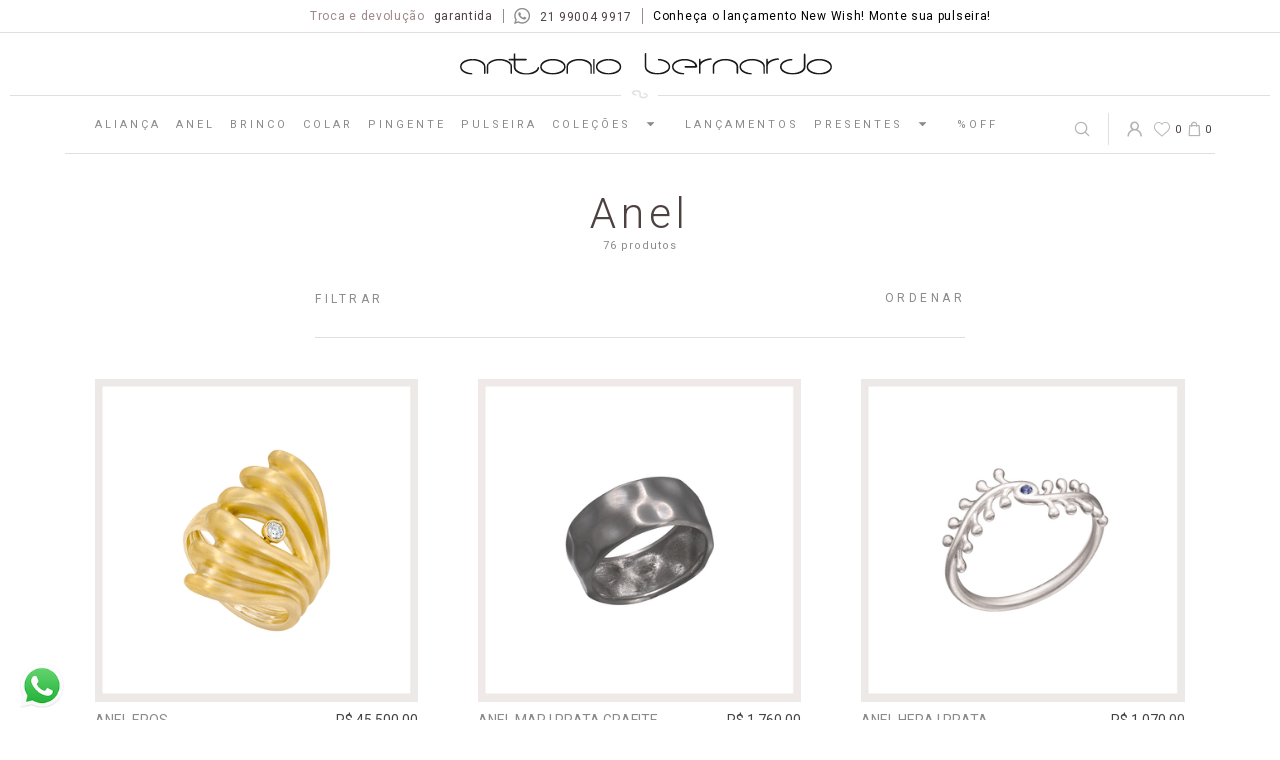

--- FILE ---
content_type: text/html; charset=utf-8
request_url: https://www.antoniobernardo.com.br/joias/anel/156?PS=12&map=c,c,productClusterSearchableIds
body_size: 15459
content:
<!DOCTYPE html >
<html lang="pt-br" xmlns="http://www.w3.org/1999/xhtml" xmlns:vtex="http://www.vtex.com.br/2009/vtex-common" xmlns:vtex.cmc="http://www.vtex.com.br/2009/vtex-commerce">
  <head><meta name="language" content="pt-BR" />
<meta name="country" content="BRA" />
<meta name="currency" content="R$" />
<!-- common header--><meta name="theme-color" content="#36322c" /><meta name="viewport" content="width=device-width, initial-scale=1, maximum-scale=1, user-scalable=no" /><meta name="google-site-verification" content="" /><meta name="facebook-domain-verification" content="tgf8adz0m50yly8zwyrtcq226k3rsq" /><meta charset="utf-8" /><link rel="shortcut icon" href="/arquivos/favicon.ico?v=636824870940230000" type="image/x-icon" /><meta property="og:url" content="https://www.antoniobernardo.com.br/" /><meta property="og:type" content="product" /><meta property="og:title" content="Antonio Bernardo" /><meta property="og:description" content="" /><meta property="og:image" content="" /><meta name="google-site-verification" content="jvUvQHBLtwPjHsw3xoCmODbbJtL1ZipVmCJwvcou3Cw" /><meta name="google-site-verification" content="Ij_pcI3KWdgFWtupx5_NRkntlYmHZrOy4_SZNuvJvWI" /><style>
    #lancamentos ul li:last-child{
        display: none;
    }
</style><meta name="viewport" content="width=device-width, initial-scale=1.0" /><title>Joias - Anel – antoniobernardopt</title><script type="text/javascript" language="javascript">var jscheckoutUrl = 'https://www.antoniobernardo.com.br/checkout/#/cart';var jscheckoutAddUrl = 'https://www.antoniobernardo.com.br/checkout/cart/add';var jscheckoutGiftListId = '';var jsnomeSite = 'antoniobernardopt';var jsnomeLoja = 'antoniobernardo';var jssalesChannel = '1';var defaultStoreCurrency = 'R$';var localeInfo = {"CountryCode":"BRA","CultureCode":"pt-BR","CurrencyLocale":{"RegionDisplayName":"Brazil","RegionName":"BR","RegionNativeName":"Brasil","TwoLetterIsoRegionName":"BR","CurrencyEnglishName":"Brazilian Real","CurrencyNativeName":"Real","CurrencySymbol":"R$","ISOCurrencySymbol":"BRL","Locale":1046,"Format":{"CurrencyDecimalDigits":2,"CurrencyDecimalSeparator":",","CurrencyGroupSeparator":".","CurrencyGroupSize":3,"StartsWithCurrencySymbol":true},"FlagUrl":"http://www.geonames.org/flags/x/br.gif"}};</script> 
<script type="text/javascript" language="javascript">vtxctx = {"searchTerm":"","categoryId":"4","categoryName":"Anel","departmentyId":"1","departmentName":"Joias","isOrder":"0","isCheck":"0","isCart":"0","actionType":"","actionValue":"","login":null,"url":"www.antoniobernardo.com.br","transurl":"www.antoniobernardo.com.br"};</script> 
<script language="javascript" src="https://io.vtex.com.br/front-libs/jquery/1.8.3/jquery-1.8.3.min.js?v=1.0.0.0"   type="text/javascript"></script>
<script language="javascript" src="https://antoniobernardopt.vteximg.com.br/scripts/swfobject.js?v=1.0.0.0"   type="text/javascript"></script>
<script language="javascript" src="https://antoniobernardopt.vteximg.com.br/scripts/vtex.ajax.wait.js?v=1.0.0.0"   type="text/javascript"></script>
<script language="javascript" src="https://antoniobernardopt.vteximg.com.br/scripts/vtex.common.js?v=1.0.0.0"   type="text/javascript"></script>
<script language="javascript" src="https://vtex.vtexassets.com/_v/public/assets/v1/npm/@vtex/render-extension-loader@0.1.6/lib/render-extension-loader.js?v=1.0.0.0"   type="text/javascript"></script>
<script language="javascript" src="https://io.vtex.com.br/rc/rc.js?v=1.0.0.0"   type="text/javascript"></script>
<script language="javascript" src="https://activity-flow.vtex.com/af/af.js?v=1.0.0.0"   type="text/javascript"></script>
<script language="javascript" src="https://antoniobernardopt.vteximg.com.br/scripts/vtex.tagmanager.helper.js?v=1.0.0.0"   type="text/javascript"></script>
<script language="javascript" src="https://io.vtex.com.br/portal-ui/v1.21.0/scripts/vtex-events-all.min.js?v=1.0.0.0"   type="text/javascript"></script>
<script language="javascript" src="https://io.vtex.com.br/portal-ui/v1.21.0/scripts/vtex-analytics.js?v=1.0.0.0"   type="text/javascript"></script>
<script language="javascript" src="https://io.vtex.com.br/front-libs/front-i18n/0.7.2/vtex-i18n.min.js?v=1.0.0.0"   type="text/javascript"></script>
<script language="javascript" src="https://io.vtex.com.br/front-libs/front-utils/3.0.8/underscore-extensions.js?v=1.0.0.0"   type="text/javascript"></script>
<script language="javascript" src="https://antoniobernardopt.vteximg.com.br/scripts/currency-format.min.js?v=1.0.0.0"   type="text/javascript"></script>
<script language="javascript" src="https://io.vtex.com.br/front-libs/dustjs-linkedin/2.3.5/dust-core-2.3.5.min.js?v=1.0.0.0"   type="text/javascript"></script>
<script language="javascript" src="https://io.vtex.com.br/vtex.js/v2.13.1/vtex.min.js?v=1.0.0.0"   type="text/javascript"></script>
<script language="javascript" src="https://io.vtex.com.br/vtex-id-ui/3.28.0/vtexid-jquery.min.js?v=1.0.0.0"   type="text/javascript"></script>
<script language="javascript" src="https://io.vtex.com.br/portal-plugins/2.9.13/js/portal-template-as-modal.min.js?v=1.0.0.0"   type="text/javascript"></script>
<script language="javascript" src="https://io.vtex.com.br/portal-plugins/2.9.13/js/portal-sku-selector-with-template-v2.min.js?v=1.0.0.0"   type="text/javascript"></script>
<script language="javascript" src="https://antoniobernardopt.vteximg.com.br/scripts/vtex.cookie.js?v=1.0.0.0"   type="text/javascript"></script>
<script language="javascript" src="https://antoniobernardopt.vteximg.com.br/scripts/jquery.pager.js?v=1.0.0.0"   type="text/javascript"></script>
<link rel="stylesheet" type="text/css" href="//cdn.jsdelivr.net/npm/slick-carousel@1.8.1/slick/slick.css" /><link rel="stylesheet" type="text/css" href="/arquivos/jquery-mCustomScrollbar.css?v=636815573034200000" /><link rel="stylesheet" type="text/css" href="/arquivos/antoniobernado-styles.css?v=638954366100400000" /><link rel="stylesheet" type="text/css" href="https://unpkg.com/balloon-css/balloon.min.css" /><link rel="stylesheet" href="/arquivos/ecn-style-antoniobernardopt.min.css?v=638961160756570000" /><script language="javascript">var ___scriptPathTransac = '';</script><script language="javascript">var ___scriptPath = '';</script>
<!-- Start - WebAnalyticsViewPart -->
<script> var defaultUtmFromFolder = '';</script>
<!-- CommerceContext.Current.VirtualFolder.Name: @categoria@ -->

<script>
vtex.events.addData({"pageCategory":"Category","pageDepartment":"Joias","pageUrl":"http://www.antoniobernardo.com.br/joias/anel/156?PS=12&map=c,c,productClusterSearchableIds","pageTitle":"Joias - Anel – antoniobernardopt","skuStockOutFromShelf":["3286","3292","3294","3295","3263","3264","3268","3274"],"skuStockOutFromProductDetail":[],"shelfProductIds":["1019","789","623","1149","1141","1140","1133","1130","1049","1032","1022","1020"],"accountName":"antoniobernardo","pageFacets":["departmentId:1","categoriesFullPath:/1/","brandId:1","productClusterSearchableIds:138","Material:Ouro Amarelo","Pedras:Diamante","Para Quem:Para Ela","Tamanho:Grande"],"categoryId":4,"categoryName":"Anel"});
</script>

<script>
(function(w,d,s,l,i){w[l]=w[l]||[];w[l].push({'gtm.start':
                            new Date().getTime(),event:'gtm.js'});var f=d.getElementsByTagName(s)[0],
                            j=d.createElement(s),dl=l!='dataLayer'?'&l='+l:'';j.async=true;j.src=
                            '//www.googletagmanager.com/gtm.js?id='+i+dl;f.parentNode.insertBefore(j,f);
                            })(window,document,'script','dataLayer','GTM-TMT95XXQ');
</script>

<script>
var helper = new vtexTagManagerHelper('categoryView'); helper.init();
</script>

<!-- End - WebAnalyticsViewPart -->
<link rel="canonical" href="https://www.antoniobernardo.com.br/joias/anel/156" /></head>
  <body class="catalog category"><div class="ajax-content-loader" rel="/no-cache/callcenter/disclaimer"></div><div class="all"><!-- header--><header><div class="content tip-bar"><div class="wrapper"><div class="content-area"><ul><!-- <li> <strong>10% de desconto</strong><span> na primeira compra</span></li>
          <li>Frete grátis nas compras <strong>acima de R$160,00</strong></li> --><li><button aria-label="Parcela mínima de R$100,00" data-balloon-pos="down">Parcelamento em até <strong>10x</strong></button></li><li>Troca e devolução <strong>garantida</strong></li><li><img src="/arquivos/icon-whatsapp.png?v=636947455820670000" width="16" height="16" alt="whatsapp" id="whatsapp" /><strong>21 99004 9917</strong></li><li><a href="/new-wish">Conheça o lançamento New Wish! Monte sua pulseira!</a></li></ul><a class="close-tip-bar" href="#"><i class="ico-close"></i></a></div></div></div><div class="content header-top"><div class="wrapper" style="justify-content: space-between;"><div class="content-area action-menu"><div class="content action-menu-content"><a ecn-trigger-lightbox="lightbox-menu" ecn-target="lightbox-menu"><i class="ico-menu"></i></a></div></div><div class="content-area logo"><div class="content"><h1>Antonio Bernardo</h1><a href="/"><img class="link-logo" src="/arquivos/logo-antonio-bernardo-novo.svg?v=638966603811870000" alt="" /><img class="link-symbol" src="/arquivos/AB_simbolo-novo.svg?v=638966606572730000" alt="" /></a></div></div><div class="content-area header-line"><div class="content"><div class="line"><img src="/arquivos/simbolo.png?v=636796388185830000" alt="" /></div></div></div><div class="content-area menu"><div class="content"><div class="ecn-lightbox" id="lightbox-menu"><div class="ecn-lightbox-overlay" ecn-lightbox-close="ecn-lightbox-close"></div><div class="ecn-lightbox-content"><div class="ecn-lightbox-content-head"><div class="content head-top"><div class="close-lightbox"><a ecn-lightbox-close="ecn-lightbox-close"><i class="ico-close"></i></a></div><div class="logo-menu"><img src="/arquivos/AB_simbolo-novo.svg?v=638966606572730000" alt="" /></div></div><div class="content head-bottom"><div class="user-options"><div class="user-dropdown"><div class="ecn-dropdown"><div class="ecn-dropdown-action"><i class="ico-user"></i></div><div class="ecn-dropdown-content"><ul><li><a href="/account/">Minha conta</a></li><li><a href="/_secure/account#/orders">Meus pedidos</a></li></ul><script>
                                    $(document).ready(function () {
                                        vtexid.setScope('4a7ffdcb-818a-4cee-aa1e-7fffa8c0324c');
                                        vtexid.setScopeName('antoniobernardo');
                                        $('body').on('click', '#login', function () {
                                            vtexid.start(
                                                    {
                                                        returnUrl: '/joias/anel/156?PS=12&map=c,c,productClusterSearchableIds',
                                                        userEmail: '',
                                                        locale: 'pt-BR',
                                                        forceReload: false
                                                    });
                                        });
                                    });
                                   </script><div class="ajax-content-loader" rel="/no-cache/user/welcome"></div></div></div></div><div class="wishlist-option"><a href="/wishlist"><i class="ico-heart-o"></i></a></div></div></div></div><nav id="menu">
  <div class="menu-departamento">
    <li>
      <h3 class="alianca">
        <a href="/joias/alianca">Aliança</a>
      </h3>
    </li>
    <li>
      <h3 class="joias">
        <a href="/joias/anel">Anel</a>
      </h3>
    </li>
    <li>
      <h3 class="joias">
        <a href="/joias/brinco">Brinco</a>
      </h3>
    </li>
    <li>
      <h3 class="joias">
        <a href="/joias/colar">Colar</a>
      </h3>
    </li>
    <li>
      <h3 class="joias">
        <a href="/joias/pingente">Pingente</a>
      </h3>
    </li>
    <li>
      <h3 class="joias">
        <a href="/joias/pulseira">Pulseira</a>
      </h3>
    </li>
    <div class="menu-item" id="joias">
      <h3 class="joias">
        <a href="#">Coleções<i class="ico-triangle"></i></a>
      </h3>
      <div class="submenu">
        <div class="content content-submenu">
          <div class="submenu-links">
            <div class="links-collections">
              <ul>
                <li>
                  <a href="/new-wish" title="New Wish">New Wish</a>
                </li>
                <li>
                  <a href="/busca/?fq=H:141" title="Alianças Dany">Alianças Dany</a>
                </li>
                <li>
                  <a href="/busca/?fq=H:150" title="Alianças Dany">Personalizado</a>
                </li>
              </ul>
            </div>
          </div>
        </div>
      </div>
    </div>
    <li>
      <h3 class="joias">
        <a href="/busca/?fq=H:154">Lançamentos</a>
      </h3>
    </li>
    <div class="menu-item" id="joias">
      <h3 class="joias">
        <a href="#">Presentes<i class="ico-triangle"></i></a>
      </h3>
      <div class="submenu">
        <div class="content content-submenu">
          <div class="submenu-links">
            <div class="links-collections">
              <ul>
                <li>
                  <a href="/busca/?fq=H:144" title="Casamento">Casamento</a>
                </li>
                <li>
                  <a href="/busca/?fq=H:143" title="Masculino">Masculino</a>
                </li>
                <li>
                  <a href="/busca/?fq=H:142" title="Infantil">Infantil</a>
                </li>
                <li>
                  <a href="/busca/?fq=H:150" title="Personalizados">Personalizados</a>
                </li>
                <li>
                  <a href="/joias/outros" title="Outros">Outros</a>
                </li>
              </ul>
            </div>
          </div>
        </div>
      </div>
    </div>
    <!--   
  <div class="menu-item" id="joias">
    <h3 class="joias"><a href="#">Presentes<i class="ico-triangle"></i></a></h3>
    <div class="submenu">
      <div class="content content-submenu">
        <div class="submenu-links">
     
          <div class="links-collections">
            <ul>
              <li><a href="/busca/?fq=H:144" title="Casamento">Casamento</a></li>
              <li><a href="/busca/?fq=H:143" title="Masculino">Masculino</a></li>
              <li><a href="/busca/?fq=H:142" title="Infantil">Infantil</a></li>
              <li><a href="/busca/?fq=H:142" title="Infantil">Objeto</a></li>
              <li><a href="/busca/?fq=H:142" title="Infantil">Outros</a></li>
            </ul>
          </div>
        </div>
      </div>
    </div>
  </div> -->
    <li>
      <h3 class="joias">
        <a href="/joias/off" title="OFF">%OFF</a>
      </h3>
    </li>
  </div>
  <style>
  header .header-top&gt;.wrapper {
    display: flex;
    flex-wrap: wrap;
    align-items: center;
    justify-content: space-around !important;
  }

  @media only screen and (min-width: 1025px) {
    #menu .menu-departamento .submenu .content.content-submenu .submenu-links .links-collections {
      border-right: none;
    }

    header .header-top&gt;.wrapper {
      justify-content: space-between;
    }

    #menu .menu-departamento .submenu {
      left: unset;
      width: unset;

    }

    #menu .menu-departamento h3 a {
      padding: 0 15px 10px 0;
      height: 50px;
    }

    #menu .menu-departamento h3 a {
      font-size: 11px;
    }

    #menu .menu-departamento .submenu .content.content-submenu .submenu-links .links-collections {
      width: 100%;
    }

    body.floatElement header.floatHeader .content-area.menu {
      opacity: 0;
    }

    header .content-area.menu,
    header .content-area.user-interaction {
      width: max-content;
      float: none;
      margin-left: 30px;
    }

    #menu .menu-departamento .submenu .content.content-submenu .submenu-links {
      width: 100%;
      float: left;
      margin-left: 12px;
      margin-left: 0;
      padding-right: 30px;
    }

    header .header-top&gt;.wrapper {
      display: flex;
      flex-wrap: wrap;
      align-items: center;
      justify-content: space-between;
    }
  }
</style>
</nav><div class="ecn-lightbox-content-foot"><div class="content"><a href="https://www.instagram.com/antoniobernardo_ab/?hl=pt-br" target="_blank"><i class="ico-instagram"></i></a><a href="http://www.facebook.com/AntonioBernardodesignerbr" target="_blank"><i class="ico-facebook"></i></a><a href="https://br.pinterest.com/antoniobernardo/" target="_blank"><i class="ico-pinterest"></i></a></div></div></div></div></div></div><div class="content-area user-interaction"><div class="content"><div class="content-area search"><div class="content action-search"><div class="open-search"><a ecn-trigger-lightbox="lightbox-search" ecn-target="lightbox-search"><i class="ico-search"></i></a></div><div class="close-search"><a ecn-lightbox-close="ecn-lightbox-close" ecn-target="lightbox-search"><i class="ico-search"></i></a></div></div></div><div class="content-area user"><div class="user-dropdown"><div class="ecn-dropdown"><div class="ecn-dropdown-action"><i class="ico-user"></i></div><div class="ecn-dropdown-content"><ul><li><a href="/account/">Minha conta</a></li><li><a href="/_secure/account#/orders">Meus pedidos</a></li></ul><script>
                                    $(document).ready(function () {
                                        vtexid.setScope('4a7ffdcb-818a-4cee-aa1e-7fffa8c0324c');
                                        vtexid.setScopeName('antoniobernardo');
                                        $('body').on('click', '#login', function () {
                                            vtexid.start(
                                                    {
                                                        returnUrl: '/joias/anel/156?PS=12&map=c,c,productClusterSearchableIds',
                                                        userEmail: '',
                                                        locale: 'pt-BR',
                                                        forceReload: false
                                                    });
                                        });
                                    });
                                   </script><div class="ajax-content-loader" rel="/no-cache/user/welcome"></div></div></div></div></div><div class="content-area wishlist-option"><div class="content wishlist"><a href="/wishlist"><i class="ico-heart-o"></i><span class="wish-amount">0</span></a></div></div><div class="content-area mini-cart"><div class="content cart"><div class="open-cart"><a ecn-trigger-lightbox="lightbox-cart" ecn-target="lightbox-cart"><i class="ico-bag"></i><span class="cart-amount">0</span></a></div><div class="close-cart"><a ecn-lightbox-close="ecn-lightbox-close" ecn-target="lightbox-cart"><i class="ico-bag"></i><span class="cart-amount">0</span></a></div></div></div></div></div></div></div><div class="header-lightbox-content"><div class="ecn-lightbox" id="lightbox-search"><div class="ecn-lightbox-overlay" ecn-lightbox-close="ecn-lightbox-close" ecn-target="lightbox-search"></div><div class="ecn-lightbox-content"><div class="ecn-lightbox-content-head"><div class="content head-top"><div class="close-lightbox"><a ecn-lightbox-close="ecn-lightbox-close" ecn-target="lightbox-search"><i class="ico-close"></i></a></div><div class="logo-menu"><img src="/arquivos/AB_simbolo-novo.svg?v=638966606572730000" alt="" /></div></div></div><div class="ecn-product-search"><div class="content"><form class="content ecn-product-search-form"><div class="ecn-product-search-field"><input type="text" name="term" placeholder="Faça a busca por um produto que existe na loja ou uma palavra-chave." /><button class="btn-search">Pesquisar</button></div></form><div class="content ecn-product-search-result"></div></div></div><div class="ecn-lightbox-content-foot"><div class="content"><a class="line-link" href="#">Ver todos</a></div></div></div></div><div class="ecn-lightbox" id="lightbox-cart"><div class="ecn-lightbox-overlay" ecn-lightbox-close="ecn-lightbox-close"></div><div class="ecn-lightbox-content cart-resume"><div class="ecn-lightbox-content-head"><div class="content"><div class="mob-head"><div class="close-lightbox"><a ecn-lightbox-close="ecn-lightbox-close" ecn-target="lightbox-cart"><i class="ico-close"></i></a></div><div class="logo-menu"><img src="/arquivos/logo-antonio-bernardo-simbolo.png?v=636796388155930000" alt="" /></div></div></div></div><div class="ecn-lightbox-content-body"></div><div class="ecn-lightbox-content-foot"><div class="content"><div class="cart-count"><h3>Minha sacola<span></span></h3></div><div class="cart-subtotal"></div><div class="cart-buttons"></div></div></div></div></div></div></header><main><div class="wrapper"><section class="content-area search-info"><div class="content"><!--<vtex.cmc:breadcrumb/>--><div class="bread-crumb">
<ul>
<li><a title="antoniobernardopt" href="/">antoniobernardopt</a></li>
<li><a title="Joias" href="https://www.antoniobernardo.com.br/joias">Joias</a></li><li><a title="Anel" href="https://www.antoniobernardo.com.br/joias/anel?PS=12">Anel</a></li><li class="last"><strong><a title="156" href="https://www.antoniobernardo.com.br/joias/anel/156?PS=12&map=c,c,productClusterSearchableIds">156</a></strong></li></ul>
</div>
</div></section><section class="content-area search-title"><div class="content"><h2 class="titulo-sessao">Anel</h2><span class="product-found"></span></div></section><section class="content-area filter-options"><div class="content"><div class="filter-toggle"><div class="open-filters"><a ecn-trigger-lightbox="lightbox-filter-category" ecn-target="lightbox-filter-category">Filtrar</a></div><div class="close-filters"><a ecn-lightbox-close="ecn-lightbox-close" ecn-target="lightbox-filter-category">Filtrar</a></div></div><div class="order-toggle"><div class="open-orderby"><a ecn-trigger-lightbox="lightbox-orderby" ecn-target="lightbox-orderby">Ordenar</a></div><div class="close-orderby"><a ecn-lightbox-close="ecn-lightbox-close" ecn-target="lightbox-orderby">Ordenar</a></div></div><div class="filter-selected"><div class="filters"></div><div class="clean-filters"><a href="#">Limpar filtros</a></div></div></div></section><section class="content-area catalog-lightbox-content"><div class="ecn-lightbox" id="lightbox-filter-category"><div class="ecn-lightbox-overlay" ecn-lightbox-close="ecn-lightbox-close" ecn-target="lightbox-filter-category"></div><div class="ecn-lightbox-content"><div class="ecn-lightbox-content-head"><div class="content"><div class="close-lightbox"><a ecn-lightbox-close="ecn-lightbox-close" ecn-target="lightbox-filter-category"><i class="ico-arrow-left"></i></a></div><div class="clean-filters"><a href="#">Limpar filtros</a></div></div></div><div class="ecn-lightbox-content-body"><div class="content category-filters">
<script type="text/javascript" language="javascript">
    $(document).ready(function() {
        partialSearchUrl = '/busca?PS=12&map=c%2cc%2cproductClusterSearchableIds&';
    });
</script>
<div class="navigation-tabs">    <div class="menu-departamento">        <span class="rt"></span><span class="rb"></span>        <div>            <div class="menu-navegue">                <a title="Navegue" class="search-navigator-tab tab-navegue-ativo" href="#">Navegar</a>                <a title="Refinar Resultado" class="search-navigator-tab tab-refinar" href="#">Refinar Resultado</a>            </div><div class="search-multiple-navigator" style="display: none;" ><h3 class="joias"><span></span><a href="https://www.antoniobernardo.com.br/joias" title="Joias">Joias</a></h3>
<h4 class="joias"><span></span><a href="https://www.antoniobernardo.com.br/joias" title="Anel">Anel</a></h4>
<a title="Refinar Resultado" class="bt-refinar search-filter-button even" href="#">Refinar Resultado</a><fieldset class="refino even Filtros">
<h5 class="  even Filtros">Material</h5>
<div class="">
<label><input rel="fq=specificationFilter_20:Ouro+Amarelo" class="multi-search-checkbox" type="checkbox" name="Ouro+Amarelo" value="Ouro Amarelo"/>Ouro Amarelo (42)</label><label><input rel="fq=specificationFilter_20:Ouro+Branco" class="multi-search-checkbox" type="checkbox" name="Ouro+Branco" value="Ouro Branco"/>Ouro Branco (3)</label><label><input rel="fq=specificationFilter_20:Prata" class="multi-search-checkbox" type="checkbox" name="Prata" value="Prata"/>Prata (22)</label></div></fieldset><fieldset class="refino Filtros">
<h5 class="  Filtros">Pedras</h5>
<div class="">
<label><input rel="fq=specificationFilter_21:Diamante" class="multi-search-checkbox" type="checkbox" name="Diamante" value="Diamante"/>Diamante (17)</label><label><input rel="fq=specificationFilter_21:P%c3%a9rola" class="multi-search-checkbox" type="checkbox" name="P%c3%a9rola" value="P&#233;rola"/>P&#233;rola (1)</label><label><input rel="fq=specificationFilter_21:Outras" class="multi-search-checkbox" type="checkbox" name="Outras" value="Outras"/>Outras (17)</label></div></fieldset><fieldset class="refino even Filtros">
<h5 class="  even Filtros">Para Quem</h5>
<div class="">
<label><input rel="fq=specificationFilter_22:Para+Ela" class="multi-search-checkbox" type="checkbox" name="Para+Ela" value="Para Ela"/>Para Ela (62)</label><label><input rel="fq=specificationFilter_22:Para+Ele" class="multi-search-checkbox" type="checkbox" name="Para+Ele" value="Para Ele"/>Para Ele (8)</label></div></fieldset><fieldset class="refino Filtros">
<h5 class="  Filtros">Tamanho</h5>
<div class="">
<label><input rel="fq=specificationFilter_23:Pequeno" class="multi-search-checkbox" type="checkbox" name="Pequeno" value="Pequeno"/>Pequeno (34)</label><label><input rel="fq=specificationFilter_23:M%c3%a9dio" class="multi-search-checkbox" type="checkbox" name="M%c3%a9dio" value="M&#233;dio"/>M&#233;dio (13)</label><label><input rel="fq=specificationFilter_23:Grande" class="multi-search-checkbox" type="checkbox" name="Grande" value="Grande"/>Grande (20)</label></div></fieldset></div><div class="search-single-navigator" style="display:block"><h3 class="joias"><span></span><a href="https://www.antoniobernardo.com.br/joias" title="Joias">Joias</a></h3><ul class="">
<li class="filtro-ativo">Dia dos Namorados</li><a href="https://www.antoniobernardo.com.br/joias/anel?PS=12" class="ver-filtros">Veja todas as opções</a></ul>
<h4 class="joias even"><a href="https://www.antoniobernardo.com.br/joias/anel/156?PS=12&map=c,c,productClusterSearchableIds" title="Anel">Anel (76)</a></h4>
<h5 class="Hide even Filtros HideMaterial">Material</h5>
<ul class="Material  even Filtros" >
<li ><a href="https://www.antoniobernardo.com.br/joias/anel/156/Ouro Amarelo?PS=12&map=c,c,productClusterSearchableIds,specificationFilter_20" title="Ouro Amarelo">Ouro Amarelo (42)</a></li>
<li ><a href="https://www.antoniobernardo.com.br/joias/anel/156/Ouro Branco?PS=12&map=c,c,productClusterSearchableIds,specificationFilter_20" title="Ouro Branco">Ouro Branco (3)</a></li>
<li class="last"><a href="https://www.antoniobernardo.com.br/joias/anel/156/Prata?PS=12&map=c,c,productClusterSearchableIds,specificationFilter_20" title="Prata">Prata (22)</a></li>
</ul><h5 class="Hide Filtros HidePedras">Pedras</h5>
<ul class="Pedras  Filtros" >
<li ><a href="https://www.antoniobernardo.com.br/joias/anel/156/Diamante?PS=12&map=c,c,productClusterSearchableIds,specificationFilter_21" title="Diamante">Diamante (17)</a></li>
<li ><a href="https://www.antoniobernardo.com.br/joias/anel/156/Pérola?PS=12&map=c,c,productClusterSearchableIds,specificationFilter_21" title="Pérola">Pérola (1)</a></li>
<li class="last"><a href="https://www.antoniobernardo.com.br/joias/anel/156/Outras?PS=12&map=c,c,productClusterSearchableIds,specificationFilter_21" title="Outras">Outras (17)</a></li>
</ul><h5 class="Hide even Filtros HidePara-Quem">Para Quem</h5>
<ul class="Para Quem  even Filtros" >
<li ><a href="https://www.antoniobernardo.com.br/joias/anel/156/Para Ela?PS=12&map=c,c,productClusterSearchableIds,specificationFilter_22" title="Para Ela">Para Ela (62)</a></li>
<li class="last"><a href="https://www.antoniobernardo.com.br/joias/anel/156/Para Ele?PS=12&map=c,c,productClusterSearchableIds,specificationFilter_22" title="Para Ele">Para Ele (8)</a></li>
</ul><h5 class="Hide Filtros HideTamanho">Tamanho</h5>
<ul class="Tamanho  Filtros" >
<li ><a href="https://www.antoniobernardo.com.br/joias/anel/156/Pequeno?PS=12&map=c,c,productClusterSearchableIds,specificationFilter_23" title="Pequeno">Pequeno (34)</a></li>
<li ><a href="https://www.antoniobernardo.com.br/joias/anel/156/Médio?PS=12&map=c,c,productClusterSearchableIds,specificationFilter_23" title="Médio">Médio (13)</a></li>
<li class="last"><a href="https://www.antoniobernardo.com.br/joias/anel/156/Grande?PS=12&map=c,c,productClusterSearchableIds,specificationFilter_23" title="Grande">Grande (20)</a></li>
</ul></div>        </div>    </div></div><div class="urlLastSearch" style="display:none">http://www.antoniobernardo.com.br/joias/anel/156?PS=12&map=c,c,productClusterSearchableIds</div></div></div><div class="ecn-lightbox-content-foot"><div class="content"><a ecn-lightbox-close="ecn-lightbox-close" ecn-target="lightbox-filter-category">Aplicar filtros</a></div></div></div></div><div class="ecn-lightbox" id="lightbox-orderby"><div class="ecn-lightbox-overlay" ecn-lightbox-close="ecn-lightbox-close" ecn-target="lightbox-orderby"></div><div class="ecn-lightbox-content"><div class="ecn-lightbox-content-head"><div class="content"><div class="close-lightbox"><a ecn-lightbox-close="ecn-lightbox-close" ecn-target="lightbox-orderby"><i class="ico-arrow-left"></i></a></div></div></div><div class="ecn-lightbox-content-body"><div class="content"><a class="menor-preco" href="#" data-order="OrderByPriceASC">Menor Preço</a><a class="maior-preco" href="#" data-order="OrderByPriceDESC">Maior Preço</a><a class="de-az" href="#" data-order="OrderByNameASC">A - Z</a><a class="de-za" href="#" data-order="OrderByNameDESC">Z - A</a></div></div></div></div></section><!--pratelira--><section class="content-area search-result"><div class="content"><div class="main"><p class="searchResultsTime"><span class="resultado-busca-numero"><span class="label">Produtos encontrados:</span> <span class="value">76</span></span><span class="resultado-busca-termo"> <span class="label">Resultado da Pesquisa por:</span> <strong class="value"></strong></span><span class="resultado-busca-tempo"> <span class="label">em</span> <span class="value">2 ms</span></span></p><div class="sub"><div class="resultado-busca-filtro">
<fieldset class="orderBy">
<label>Ordenar por:</label>
<select id="O" onchange="window.location.href= '/joias/anel/156?PS=12&map=c,c,productClusterSearchableIds&' + 'O=' + this.options[this.selectedIndex].value">
<option  value="">Selecione</option>
<option  value="OrderByPriceASC">Menor Preço</option>
<option  value="OrderByPriceDESC">Maior Preço</option>
<option  value="OrderByTopSaleDESC">Mais vendidos</option>
<option  value="OrderByReviewRateDESC">Melhores avaliações</option>
<option  value="OrderByNameASC">A - Z</option>
<option  value="OrderByNameDESC">Z - A</option>
<option  value="OrderByReleaseDateDESC">Data de lançamento</option>
<option  value="OrderByBestDiscountDESC">Melhor Desconto</option>
</select>
</fieldset>
<fieldset class="filterBy">
Itens por página:
<select id="PS" onchange="window.location.href= '/joias/anel/156?map=c,c,productClusterSearchableIds&' + 'PS=' + this.options[this.selectedIndex].value">
<option selected="selected" value="12">12</option>
<option  value="24">24</option>
<option  value="36">36</option>
<option  value="48">48</option>
</select>
</fieldset>
<p class="compare">Produtos selecionados para comparar: <strong><span class="compare-selection-count" id="NumeroSuperior">0</span></strong><a title="Comparar" class="btn-comparar" href="#">Comparar</a></p></div></div><div class="vitrine resultItemsWrapper">
            <script type='text/javascript'>
            var pagecount_3503539;
            $(document).ready(function () {
                pagecount_3503539 = 7;
                $('#PagerTop_3503539').pager({ pagenumber: 1, pagecount: pagecount_3503539, buttonClickCallback: PageClick_3503539 });
                $('#PagerBottom_3503539').pager({ pagenumber: 1, pagecount: pagecount_3503539, buttonClickCallback: PageClick_3503539 });
                if (window.location.hash != '') PageClick_3503539(window.location.hash.replace(/\#/, ''));
            });
            PageClick_3503539 = function(pageclickednumber) {
                window.location.hash = pageclickednumber;
                $('#ResultItems_3503539').load('/buscapagina?fq=C%3a%2f1%2f4%2f&fq=H%3a156&PS=12&sl=cafda008-34b0-4323-acb4-bed06078e56a&cc=12&sm=0&PageNumber=' + pageclickednumber,
                    function() {
                        $('#PagerTop_3503539').pager({ pagenumber: pageclickednumber, pagecount: pagecount_3503539, buttonClickCallback: PageClick_3503539 });
                        $('#PagerBottom_3503539').pager({ pagenumber: pageclickednumber, pagecount: pagecount_3503539, buttonClickCallback: PageClick_3503539 });
                    bindQuickView();
                });
            }</script><div class="pager top" id="PagerTop_3503539"></div><div id="ResultItems_3503539" class="ecn-shelf-default productList"><div class="ecn-shelf-default productList n12colunas"><ul><li layout="cafda008-34b0-4323-acb4-bed06078e56a" class="">
<span class="idProd" data-id="1019"></span>		
<div class="flagGroup">
  <div class="flagDiscount">0</div>
  <div class="flagCollection"><p class="flag design-award">Design Award</p></div>
</div>
<!--<div class="wishlist-shelf-action">-->
<!--  <button class="btn-shelf-wishlist-add" title="Adicoinar produto a lista!"><i class="ico-heart-o"></i></button>-->
<!--  <button class="btn-shelf-wishlist-remove" title="Remover produto da lista!"><span class="default"><i class="ico-heart"></i></span><span class="hover">-->
<!--       Remover<i class="ico-heart-minus"></i></span></button>-->
<!--</div>-->
<div class="content-area catalog-product" product-id="1019">
  <div class="content shelf-product-image">
    <!-- product image-->
    <!-- product image-->
    <div class="product-buy-link"><a title="Anel Eros" href="https://www.antoniobernardo.com.br/021380_anel-eros---ouro-18k-com-diamante/p">Comprar</a></div>
    <div class="product-image"><a title="Anel Eros" href="https://www.antoniobernardo.com.br/021380_anel-eros---ouro-18k-com-diamante/p">
        <img src="https://antoniobernardopt.vteximg.com.br/arquivos/ids/169250-390-390/anel-eros.png?v=639005518170200000" width="390" height="390" alt="anel-eros" id="" />
        </a></div>
  </div>
  <div class="content shelf-product-info">
    <!-- product info-->
    <div class="product-info">
      <div class="shelf-product-name"><a title="Anel Eros" href="https://www.antoniobernardo.com.br/021380_anel-eros---ouro-18k-com-diamante/p">Anel Eros</a></div>
      <!-- product price-->
      <div class="shelf-product-buy">
        <div class="shelf-product-price"><a href="https://www.antoniobernardo.com.br/021380_anel-eros---ouro-18k-com-diamante/p">
                        <span class="best-price">R$ 45.500,00</span></a>
        </div>
      </div>
    </div>
  </div>
</div>
</li><li id="helperComplement_1019" style="display:none" class="helperComplement"></li><li layout="cafda008-34b0-4323-acb4-bed06078e56a" class="">
<span class="idProd" data-id="789"></span>		
<div class="flagGroup">
  <div class="flagDiscount">0</div>
  <div class="flagCollection"><p class="flag masculino">Masculino</p><p class="flag design-award">Design Award</p></div>
</div>
<!--<div class="wishlist-shelf-action">-->
<!--  <button class="btn-shelf-wishlist-add" title="Adicoinar produto a lista!"><i class="ico-heart-o"></i></button>-->
<!--  <button class="btn-shelf-wishlist-remove" title="Remover produto da lista!"><span class="default"><i class="ico-heart"></i></span><span class="hover">-->
<!--       Remover<i class="ico-heart-minus"></i></span></button>-->
<!--</div>-->
<div class="content-area catalog-product" product-id="789">
  <div class="content shelf-product-image">
    <!-- product image-->
    <!-- product image-->
    <div class="product-buy-link"><a title="Anel Mar | prata grafite" href="https://www.antoniobernardo.com.br/020841_anel-mar-prata-grafite/p">Comprar</a></div>
    <div class="product-image"><a title="Anel Mar | prata grafite" href="https://www.antoniobernardo.com.br/020841_anel-mar-prata-grafite/p">
        <img src="https://antoniobernardopt.vteximg.com.br/arquivos/ids/166640-390-390/Anel-Mar-Ag-GRAFITE.png?v=637944513331500000" width="390" height="390" alt="Anel-Mar-Ag-GRAFITE" id="" />
        <img src="https://antoniobernardopt.vteximg.com.br/arquivos/ids/166573-390-390/Anel-Mar-Ag-grafite.png?v=638878631584800000" width="390" height="390" alt="Anel-Mar-Ag-grafite" id="" /></a></div>
  </div>
  <div class="content shelf-product-info">
    <!-- product info-->
    <div class="product-info">
      <div class="shelf-product-name"><a title="Anel Mar | prata grafite" href="https://www.antoniobernardo.com.br/020841_anel-mar-prata-grafite/p">Anel Mar | prata grafite</a></div>
      <!-- product price-->
      <div class="shelf-product-buy">
        <div class="shelf-product-price"><a href="https://www.antoniobernardo.com.br/020841_anel-mar-prata-grafite/p">
                        <span class="best-price">R$ 1.760,00</span></a>
        </div>
      </div>
    </div>
  </div>
</div>
</li><li id="helperComplement_789" style="display:none" class="helperComplement"></li><li layout="cafda008-34b0-4323-acb4-bed06078e56a" class="">
<span class="idProd" data-id="623"></span>		
<div class="flagGroup">
  <div class="flagDiscount">0</div>
  <div class="flagCollection"><p class="flag design-award">Design Award</p></div>
</div>
<!--<div class="wishlist-shelf-action">-->
<!--  <button class="btn-shelf-wishlist-add" title="Adicoinar produto a lista!"><i class="ico-heart-o"></i></button>-->
<!--  <button class="btn-shelf-wishlist-remove" title="Remover produto da lista!"><span class="default"><i class="ico-heart"></i></span><span class="hover">-->
<!--       Remover<i class="ico-heart-minus"></i></span></button>-->
<!--</div>-->
<div class="content-area catalog-product" product-id="623">
  <div class="content shelf-product-image">
    <!-- product image-->
    <!-- product image-->
    <div class="product-buy-link"><a title="Anel Hera | prata" href="https://www.antoniobernardo.com.br/020146_anel-hera-prata/p">Comprar</a></div>
    <div class="product-image"><a title="Anel Hera | prata" href="https://www.antoniobernardo.com.br/020146_anel-hera-prata/p">
        <img src="https://antoniobernardopt.vteximg.com.br/arquivos/ids/166035-390-390/Anel-Hera-Prata.png?v=637897866701770000" width="390" height="390" alt="anel-hera-ag" id="" />
        <img src="https://antoniobernardopt.vteximg.com.br/arquivos/ids/162493-390-390/anel-hera-ag.jpg?v=638979499231030000" width="390" height="390" alt="anel-hera-ag" id="" /></a></div>
  </div>
  <div class="content shelf-product-info">
    <!-- product info-->
    <div class="product-info">
      <div class="shelf-product-name"><a title="Anel Hera | prata" href="https://www.antoniobernardo.com.br/020146_anel-hera-prata/p">Anel Hera | prata</a></div>
      <!-- product price-->
      <div class="shelf-product-buy">
        <div class="shelf-product-price"><a href="https://www.antoniobernardo.com.br/020146_anel-hera-prata/p">
                        <span class="best-price">R$ 1.070,00</span></a>
        </div>
      </div>
    </div>
  </div>
</div>
</li><li id="helperComplement_623" style="display:none" class="helperComplement"></li><li layout="cafda008-34b0-4323-acb4-bed06078e56a" class="">
<span class="idProd" data-id="1149"></span>		
<div class="flagGroup">
  <div class="flagDiscount">0</div>
  <div class="flagCollection"><p class="flag design-award">Design Award</p></div>
</div>
<!--<div class="wishlist-shelf-action">-->
<!--  <button class="btn-shelf-wishlist-add" title="Adicoinar produto a lista!"><i class="ico-heart-o"></i></button>-->
<!--  <button class="btn-shelf-wishlist-remove" title="Remover produto da lista!"><span class="default"><i class="ico-heart"></i></span><span class="hover">-->
<!--       Remover<i class="ico-heart-minus"></i></span></button>-->
<!--</div>-->
<div class="content-area catalog-product" product-id="1149">
  <div class="content shelf-product-image">
    <!-- product image-->
    <!-- product image-->
    <div class="product-buy-link"><a title="Anel Disco" href="https://www.antoniobernardo.com.br/anel-disco/p">Comprar</a></div>
    <div class="product-image"><a title="Anel Disco" href="https://www.antoniobernardo.com.br/anel-disco/p">
        <img src="https://antoniobernardopt.vteximg.com.br/arquivos/ids/169468-390-390/Anel-Disco.png?v=639014976449770000" width="390" height="390" alt="Anel-Disco" id="" />
        </a></div>
  </div>
  <div class="content shelf-product-info">
    <!-- product info-->
    <div class="product-info">
      <div class="shelf-product-name"><a title="Anel Disco" href="https://www.antoniobernardo.com.br/anel-disco/p">Anel Disco</a></div>
      <!-- product price-->
      <div class="shelf-product-buy">
        <div class="shelf-product-price"><a href="https://www.antoniobernardo.com.br/anel-disco/p">
                        <span class="best-price">R$ 127.330,00</span></a>
        </div>
      </div>
    </div>
  </div>
</div>
</li><li id="helperComplement_1149" style="display:none" class="helperComplement"></li><li layout="cafda008-34b0-4323-acb4-bed06078e56a" class="">
<span class="idProd" data-id="1141"></span>		
<div class="flagGroup">
  <div class="flagDiscount">0</div>
  <div class="flagCollection"><p class="flag design-award">Design Award</p><p class="flag lancamento">Lancamento</p></div>
</div>
<!--<div class="wishlist-shelf-action">-->
<!--  <button class="btn-shelf-wishlist-add" title="Adicoinar produto a lista!"><i class="ico-heart-o"></i></button>-->
<!--  <button class="btn-shelf-wishlist-remove" title="Remover produto da lista!"><span class="default"><i class="ico-heart"></i></span><span class="hover">-->
<!--       Remover<i class="ico-heart-minus"></i></span></button>-->
<!--</div>-->
<div class="content-area catalog-product" product-id="1141">
  <div class="content shelf-product-image">
    <!-- product image-->
    <!-- product image-->
    <div class="product-buy-link"><a title="Anel Diva" href="https://www.antoniobernardo.com.br/anel-diva/p">Comprar</a></div>
    <div class="product-image"><a title="Anel Diva" href="https://www.antoniobernardo.com.br/anel-diva/p">
        <img src="https://antoniobernardopt.vteximg.com.br/arquivos/ids/169015-390-390/Anel-Diva-still-site.jpg?v=638981223565430000" width="390" height="390" alt="Anel-Diva-still-site" id="" />
        </a></div>
  </div>
  <div class="content shelf-product-info">
    <!-- product info-->
    <div class="product-info">
      <div class="shelf-product-name"><a title="Anel Diva" href="https://www.antoniobernardo.com.br/anel-diva/p">Anel Diva</a></div>
      <!-- product price-->
      <div class="shelf-product-buy">
        <div class="shelf-product-price"><a href="https://www.antoniobernardo.com.br/anel-diva/p">
                        <span class="best-price">R$ 16.900,00</span></a>
        </div>
      </div>
    </div>
  </div>
</div>
</li><li id="helperComplement_1141" style="display:none" class="helperComplement"></li><li layout="cafda008-34b0-4323-acb4-bed06078e56a" class="">
<span class="idProd" data-id="1140"></span>		
<div class="flagGroup">
  <div class="flagDiscount">0</div>
  <div class="flagCollection"><p class="flag design-award">Design Award</p><p class="flag lancamento">Lancamento</p></div>
</div>
<!--<div class="wishlist-shelf-action">-->
<!--  <button class="btn-shelf-wishlist-add" title="Adicoinar produto a lista!"><i class="ico-heart-o"></i></button>-->
<!--  <button class="btn-shelf-wishlist-remove" title="Remover produto da lista!"><span class="default"><i class="ico-heart"></i></span><span class="hover">-->
<!--       Remover<i class="ico-heart-minus"></i></span></button>-->
<!--</div>-->
<div class="content-area catalog-product" product-id="1140">
  <div class="content shelf-product-image">
    <!-- product image-->
    <!-- product image-->
    <div class="product-buy-link"><a title="Anel Lux" href="https://www.antoniobernardo.com.br/anel-lux/p">Comprar</a></div>
    <div class="product-image"><a title="Anel Lux" href="https://www.antoniobernardo.com.br/anel-lux/p">
        <img src="https://antoniobernardopt.vteximg.com.br/arquivos/ids/169002-390-390/Anel-Lux-still-site.jpg?v=638981214567900000" width="390" height="390" alt="Anel-Lux-still-site" id="" />
        </a></div>
  </div>
  <div class="content shelf-product-info">
    <!-- product info-->
    <div class="product-info">
      <div class="shelf-product-name"><a title="Anel Lux" href="https://www.antoniobernardo.com.br/anel-lux/p">Anel Lux</a></div>
      <!-- product price-->
      <div class="shelf-product-buy">
        <div class="shelf-product-price"><a href="https://www.antoniobernardo.com.br/anel-lux/p">
                        <span class="best-price">R$ 7.800,00</span></a>
        </div>
      </div>
    </div>
  </div>
</div>
</li><li id="helperComplement_1140" style="display:none" class="helperComplement"></li><li layout="cafda008-34b0-4323-acb4-bed06078e56a" class="">
<span class="idProd" data-id="1133"></span>		
<div class="flagGroup">
  <div class="flagDiscount">0</div>
  <div class="flagCollection"><p class="flag design-award">Design Award</p><p class="flag lancamento">Lancamento</p></div>
</div>
<!--<div class="wishlist-shelf-action">-->
<!--  <button class="btn-shelf-wishlist-add" title="Adicoinar produto a lista!"><i class="ico-heart-o"></i></button>-->
<!--  <button class="btn-shelf-wishlist-remove" title="Remover produto da lista!"><span class="default"><i class="ico-heart"></i></span><span class="hover">-->
<!--       Remover<i class="ico-heart-minus"></i></span></button>-->
<!--</div>-->
<div class="content-area catalog-product" product-id="1133">
  <div class="content shelf-product-image">
    <!-- product image-->
    <!-- product image-->
    <div class="product-buy-link"><a title="Anel Sirius II" href="https://www.antoniobernardo.com.br/anel-sirius-ii/p">Comprar</a></div>
    <div class="product-image"><a title="Anel Sirius II" href="https://www.antoniobernardo.com.br/anel-sirius-ii/p">
        <img src="https://antoniobernardopt.vteximg.com.br/arquivos/ids/168988-390-390/Anel-Sirius-II-still-site.jpg?v=638983962737700000" width="390" height="390" alt="Anel-Sirius-II-still-site" id="" />
        </a></div>
  </div>
  <div class="content shelf-product-info">
    <!-- product info-->
    <div class="product-info">
      <div class="shelf-product-name"><a title="Anel Sirius II" href="https://www.antoniobernardo.com.br/anel-sirius-ii/p">Anel Sirius II</a></div>
      <!-- product price-->
      <div class="shelf-product-buy">
        <div class="shelf-product-price"><a href="https://www.antoniobernardo.com.br/anel-sirius-ii/p">
                        <span class="best-price">R$ 19.870,00</span></a>
        </div>
      </div>
    </div>
  </div>
</div>
</li><li id="helperComplement_1133" style="display:none" class="helperComplement"></li><li layout="cafda008-34b0-4323-acb4-bed06078e56a" class="">
<span class="idProd" data-id="1130"></span>		
<div class="flagGroup">
  <div class="flagDiscount">0</div>
  <div class="flagCollection"><p class="flag design-award">Design Award</p><p class="flag lancamento">Lancamento</p></div>
</div>
<!--<div class="wishlist-shelf-action">-->
<!--  <button class="btn-shelf-wishlist-add" title="Adicoinar produto a lista!"><i class="ico-heart-o"></i></button>-->
<!--  <button class="btn-shelf-wishlist-remove" title="Remover produto da lista!"><span class="default"><i class="ico-heart"></i></span><span class="hover">-->
<!--       Remover<i class="ico-heart-minus"></i></span></button>-->
<!--</div>-->
<div class="content-area catalog-product" product-id="1130">
  <div class="content shelf-product-image">
    <!-- product image-->
    <!-- product image-->
    <div class="product-buy-link"><a title="Anel Universo" href="https://www.antoniobernardo.com.br/anel-universo/p">Comprar</a></div>
    <div class="product-image"><a title="Anel Universo" href="https://www.antoniobernardo.com.br/anel-universo/p">
        <img src="https://antoniobernardopt.vteximg.com.br/arquivos/ids/169457-390-390/anel universo.jpg?v=639008847063770000" width="390" height="390" alt="anel universo" id="" />
        </a></div>
  </div>
  <div class="content shelf-product-info">
    <!-- product info-->
    <div class="product-info">
      <div class="shelf-product-name"><a title="Anel Universo" href="https://www.antoniobernardo.com.br/anel-universo/p">Anel Universo</a></div>
      <!-- product price-->
      <div class="shelf-product-buy">
        <div class="shelf-product-price"><a href="https://www.antoniobernardo.com.br/anel-universo/p">
                        <span class="best-price">R$ 79.950,00</span></a>
        </div>
      </div>
    </div>
  </div>
</div>
</li><li id="helperComplement_1130" style="display:none" class="helperComplement"></li><li layout="cafda008-34b0-4323-acb4-bed06078e56a" class="">
<span class="idProd" data-id="1049"></span>		
<div class="flagGroup">
  <div class="flagDiscount">0</div>
  <div class="flagCollection"><p class="flag design-award">Design Award</p></div>
</div>
<!--<div class="wishlist-shelf-action">-->
<!--  <button class="btn-shelf-wishlist-add" title="Adicoinar produto a lista!"><i class="ico-heart-o"></i></button>-->
<!--  <button class="btn-shelf-wishlist-remove" title="Remover produto da lista!"><span class="default"><i class="ico-heart"></i></span><span class="hover">-->
<!--       Remover<i class="ico-heart-minus"></i></span></button>-->
<!--</div>-->
<div class="content-area catalog-product" product-id="1049">
  <div class="content shelf-product-image">
    <!-- product image-->
    <!-- product image-->
    <div class="product-buy-link"><a title="Anel Puzzle Curvo Mix" href="https://www.antoniobernardo.com.br/006883_anel-puzzle-curvo-mix---c/p">Comprar</a></div>
    <div class="product-image"><a title="Anel Puzzle Curvo Mix" href="https://www.antoniobernardo.com.br/006883_anel-puzzle-curvo-mix---c/p">
        <img src="https://antoniobernardopt.vteximg.com.br/arquivos/ids/169126-390-390/puzzle-curvo-mix.png?v=639009709425570000" width="390" height="390" alt="puzzle-curvo-mix" id="" />
        </a></div>
  </div>
  <div class="content shelf-product-info">
    <!-- product info-->
    <div class="product-info">
      <div class="shelf-product-name"><a title="Anel Puzzle Curvo Mix" href="https://www.antoniobernardo.com.br/006883_anel-puzzle-curvo-mix---c/p">Anel Puzzle Curvo Mix</a></div>
      <!-- product price-->
      <div class="shelf-product-buy">
        <div class="shelf-product-price"><a href="https://www.antoniobernardo.com.br/006883_anel-puzzle-curvo-mix---c/p">
                        <span class="best-price">R$ 136.490,00</span></a>
        </div>
      </div>
    </div>
  </div>
</div>
</li><li id="helperComplement_1049" style="display:none" class="helperComplement"></li><li layout="cafda008-34b0-4323-acb4-bed06078e56a" class="">
<span class="idProd" data-id="1032"></span>		
<div class="flagGroup">
  <div class="flagDiscount">0</div>
  <div class="flagCollection"><p class="flag design-award">Design Award</p></div>
</div>
<!--<div class="wishlist-shelf-action">-->
<!--  <button class="btn-shelf-wishlist-add" title="Adicoinar produto a lista!"><i class="ico-heart-o"></i></button>-->
<!--  <button class="btn-shelf-wishlist-remove" title="Remover produto da lista!"><span class="default"><i class="ico-heart"></i></span><span class="hover">-->
<!--       Remover<i class="ico-heart-minus"></i></span></button>-->
<!--</div>-->
<div class="content-area catalog-product" product-id="1032">
  <div class="content shelf-product-image">
    <!-- product image-->
    <!-- product image-->
    <div class="product-buy-link"><a title="Anel &#205;ndigo" href="https://www.antoniobernardo.com.br/021440_anel-indigo/p">Comprar</a></div>
    <div class="product-image"><a title="Anel &#205;ndigo" href="https://www.antoniobernardo.com.br/021440_anel-indigo/p">
        <img src="https://antoniobernardopt.vteximg.com.br/arquivos/ids/169264-390-390/anel-indigo.png?v=639005519921530000" width="390" height="390" alt="anel-indigo" id="" />
        </a></div>
  </div>
  <div class="content shelf-product-info">
    <!-- product info-->
    <div class="product-info">
      <div class="shelf-product-name"><a title="Anel &#205;ndigo" href="https://www.antoniobernardo.com.br/021440_anel-indigo/p">Anel Índigo</a></div>
      <!-- product price-->
      <div class="shelf-product-buy">
        <div class="shelf-product-price"><a href="https://www.antoniobernardo.com.br/021440_anel-indigo/p">
                        <span class="best-price">R$ 27.990,00</span></a>
        </div>
      </div>
    </div>
  </div>
</div>
</li><li id="helperComplement_1032" style="display:none" class="helperComplement"></li><li layout="cafda008-34b0-4323-acb4-bed06078e56a" class="">
<span class="idProd" data-id="1022"></span>		
<div class="flagGroup">
  <div class="flagDiscount">0</div>
  <div class="flagCollection"><p class="flag design-award">Design Award</p></div>
</div>
<!--<div class="wishlist-shelf-action">-->
<!--  <button class="btn-shelf-wishlist-add" title="Adicoinar produto a lista!"><i class="ico-heart-o"></i></button>-->
<!--  <button class="btn-shelf-wishlist-remove" title="Remover produto da lista!"><span class="default"><i class="ico-heart"></i></span><span class="hover">-->
<!--       Remover<i class="ico-heart-minus"></i></span></button>-->
<!--</div>-->
<div class="content-area catalog-product" product-id="1022">
  <div class="content shelf-product-image">
    <!-- product image-->
    <!-- product image-->
    <div class="product-buy-link"><a title="Anel T&#233;ssere" href="https://www.antoniobernardo.com.br/021456_anel-tessere---ouro-18k/p">Comprar</a></div>
    <div class="product-image"><a title="Anel T&#233;ssere" href="https://www.antoniobernardo.com.br/021456_anel-tessere---ouro-18k/p">
        <img src="https://antoniobernardopt.vteximg.com.br/arquivos/ids/169351-390-390/anel-tessere.png?v=639005525718200000" width="390" height="390" alt="anel-tessere" id="" />
        </a></div>
  </div>
  <div class="content shelf-product-info">
    <!-- product info-->
    <div class="product-info">
      <div class="shelf-product-name"><a title="Anel T&#233;ssere" href="https://www.antoniobernardo.com.br/021456_anel-tessere---ouro-18k/p">Anel Téssere</a></div>
      <!-- product price-->
      <div class="shelf-product-buy">
        <div class="shelf-product-price"><a href="https://www.antoniobernardo.com.br/021456_anel-tessere---ouro-18k/p">
                        <span class="best-price">R$ 43.900,00</span></a>
        </div>
      </div>
    </div>
  </div>
</div>
</li><li id="helperComplement_1022" style="display:none" class="helperComplement"></li><li layout="cafda008-34b0-4323-acb4-bed06078e56a" class=" last">
<span class="idProd" data-id="1020"></span>		
<div class="flagGroup">
  <div class="flagDiscount">0</div>
  <div class="flagCollection"><p class="flag masculino">Masculino</p><p class="flag design-award">Design Award</p></div>
</div>
<!--<div class="wishlist-shelf-action">-->
<!--  <button class="btn-shelf-wishlist-add" title="Adicoinar produto a lista!"><i class="ico-heart-o"></i></button>-->
<!--  <button class="btn-shelf-wishlist-remove" title="Remover produto da lista!"><span class="default"><i class="ico-heart"></i></span><span class="hover">-->
<!--       Remover<i class="ico-heart-minus"></i></span></button>-->
<!--</div>-->
<div class="content-area catalog-product" product-id="1020">
  <div class="content shelf-product-image">
    <!-- product image-->
    <!-- product image-->
    <div class="product-buy-link"><a title="Anel Nexus | Prata" href="https://www.antoniobernardo.com.br/021416_anel-nexus---prata/p">Comprar</a></div>
    <div class="product-image"><a title="Anel Nexus | Prata" href="https://www.antoniobernardo.com.br/021416_anel-nexus---prata/p">
        <img src="https://antoniobernardopt.vteximg.com.br/arquivos/ids/169309-390-390/anel-nexus.png?v=639005522969830000" width="390" height="390" alt="anel-nexus" id="" />
        </a></div>
  </div>
  <div class="content shelf-product-info">
    <!-- product info-->
    <div class="product-info">
      <div class="shelf-product-name"><a title="Anel Nexus | Prata" href="https://www.antoniobernardo.com.br/021416_anel-nexus---prata/p">Anel Nexus | Prata</a></div>
      <!-- product price-->
      <div class="shelf-product-buy">
        <div class="shelf-product-price"><a href="https://www.antoniobernardo.com.br/021416_anel-nexus---prata/p">
                        <span class="best-price">R$ 2.980,00</span></a>
        </div>
      </div>
    </div>
  </div>
</div>
</li><li id="helperComplement_1020" style="display:none" class="helperComplement"></li></ul></div></div><div class="pager bottom" id="PagerBottom_3503539"></div></div><p class="searchResultsTime"><span class="resultado-busca-numero"><span class="label">Produtos encontrados:</span> <span class="value">76</span></span><span class="resultado-busca-termo"> <span class="label">Resultado da Pesquisa por:</span> <strong class="value"></strong></span><span class="resultado-busca-tempo"> <span class="label">em</span> <span class="value">2 ms</span></span></p><div class="sub"><div class="resultado-busca-filtro">
<fieldset class="orderBy">
<label>Ordenar por:</label>
<select id="O" onchange="window.location.href= '/joias/anel/156?PS=12&map=c,c,productClusterSearchableIds&' + 'O=' + this.options[this.selectedIndex].value">
<option  value="">Selecione</option>
<option  value="OrderByPriceASC">Menor Preço</option>
<option  value="OrderByPriceDESC">Maior Preço</option>
<option  value="OrderByTopSaleDESC">Mais vendidos</option>
<option  value="OrderByReviewRateDESC">Melhores avaliações</option>
<option  value="OrderByNameASC">A - Z</option>
<option  value="OrderByNameDESC">Z - A</option>
<option  value="OrderByReleaseDateDESC">Data de lançamento</option>
<option  value="OrderByBestDiscountDESC">Melhor Desconto</option>
</select>
</fieldset>
<fieldset class="filterBy">
Itens por página:
<select id="PS" onchange="window.location.href= '/joias/anel/156?map=c,c,productClusterSearchableIds&' + 'PS=' + this.options[this.selectedIndex].value">
<option selected="selected" value="12">12</option>
<option  value="24">24</option>
<option  value="36">36</option>
<option  value="48">48</option>
</select>
</fieldset>
<p class="compare">Produtos selecionados para comparar: <strong><span class="compare-selection-count" id="NumeroSuperior">0</span></strong><a title="Comparar" class="btn-comparar" href="#">Comparar</a></p></div></div></div></div></section><section class="content-area mesage"><div class="content content-mesage"><h2>Não há resultados para essa combinação de filtros.</h2></div><div class="content content-try"><p>Tente novamente</p><span>Outras combinações mostrarão resultados!</span></div></section><section class="content-area hidden-banners"><div class="content"><ul><li class="hidden-banner small-hidden-banner"><div class="hidden-banner-desk"></div><div class="hidden-banner-mobile"></div></li><li class="hidden-banner large-hidden-banner"><div class="hidden-banner-desk"></div><div class="hidden-banner-mobile"></div></li></ul></div></section></div></main></div><!--footer--><footer><div class="content tip-bar"><div class="wrapper"><div class="content-area"><ul><li>Frete grátis nas compras<strong>acima de R$700,00</strong></li><li>Parcelamento em até<strong>10x</strong></li><li>Troca e devolução<strong>garantida</strong></li><li><a href="https://wa.me/5521990049917" title="WhatsApp" target="_blank"><img src="/arquivos/icon-whatsapp.png?v=636947455820670000" width="16" height="16" alt="whatsapp" id="whatsapp" /><strong>21 99004 9917</strong></a></li></ul><a class="close-tip-bar" href="#"><i class="ico-close"></i></a></div></div></div><div class="content footer-news-form"><div class="wrapper"><div class="content-area news-text"><div class="content"><p>Receba notícias e promoções</p></div></div><div class="content-area news-form"><div class="content"><form id="footer-newsletter"><div class="content-area contact-info"><div class="content content-contact-info"><fieldset class="fieldEmail"><input type="email" name="email" validate-type="email" placeholder="Digite seu e-mail" /></fieldset><button class="btn-submit">Cadastrar</button></div></div></form></div></div></div></div><div class="content top"><div class="wrapper"><div class="content-area footer-columns department-list"><div class="content"><div class="collapse mobile-only"><div class="list-links"><h3 class="collapse-action title-list">Joias</h3><ul class="collapse-content list"><li><a href="/joias/alianca" title="Aliança">Aliança</a></li><li><a href="/joias/anel" title="Anel">Anel</a></li><li><a href="/joias/brinco" title="Brinco">Brinco</a></li><li><a href="/joias/colar" title="Colar">Colar</a></li><li><a href="/joias/pingente" title="Pingente">Pingente</a></li><li><a href="/joias/plaquinha" title="Plaquinha">Plaquinha</a></li><li><a href="/joias/pulseira" title="Pulseira">Pulseira</a></li><li><a href="/joias/outros" title="Outros">Outros</a></li></ul></div></div></div></div><div class="content-area footer-columns institucional"><div class="content"><div class="collapse mobile-only"><div class="list-links"><h3 class="collapse-action title-list">Antonio Bernardo</h3><ul class="collapse-content list"><li><a href="/catalogo">Catálogo</a></li><li><a href="/institucional/sobre-o-antonio">Sobre o Antonio</a></li><li><a href="/institucional/sobre-o-antonio#premios">Prêmios</a></li><li><a href="/institucional/sobre-o-antonio#atelier">Atelier</a></li></ul></div></div></div></div><div class="content-area footer-columns politics"><div class="content"><div class="collapse mobile-only"><div class="list-links"><h3 class="collapse-action title-list">Políticas</h3><ul class="collapse-content list"><li><a href="/politicas/politicas-de-privacidade">Políticas de privacidade</a></li><li><a href="/politicas/politicas-de-seguranca">Políticas de segurança</a></li><li><a href="/politicas/politicas-de-entrega">Políticas de entrega</a></li><li><a href="/politicas/politicas-de-troca-e-devolucao">Políticas de troca e devoluções </a></li><li><a href="/politicas/politicas-de-pagamentos">Políticas de pagamentos</a></li><li><a href="http://www.procon.rj.gov.br/" target="_blank">Procon-RJ</a></li></ul></div></div></div></div><div class="content-area footer-columns support"><div class="content"><div class="collapse mobile-only"><div class="list-links"><h3 class="collapse-action title-list">Atendimento</h3><ul class="collapse-content list"><li><a href="/suporte/lojas">Lojas</a></li><li><a href="/suporte/faq">Perguntas frequentes</a></li><li><a href="/suporte/sac">S.A.C</a></li><li><a href="/suporte/trabalhe-conosco">Trabalhe Conosco</a></li><li><a href="/suporte/cuide-de-sua-joia">Cuide de sua joia</a></li></ul></div></div></div></div></div></div><div class="content bottom"><div class="wrapper"><div class="content-area social"><div class="content"><a href="https://www.instagram.com/antoniobernardo_ab/?hl=pt-br" target="_blank"><i class="ico-instagram"></i></a><a href="http://www.facebook.com/AntonioBernardodesignerbr" target="_blank"><i class="ico-facebook"></i></a><a href="https://br.pinterest.com/antoniobernardo/" target="_blank"><i class="ico-pinterest"></i></a></div></div><div class="content-area copyright"><div class="content"><p>2019 | Antonio Bernardo | Todos os direitos reservados</p></div></div><div class="content-area certify"><div class="content"><a href="https://letsencrypt.org/" target="_blank"><img src="/arquivos/logo-lets-encrypt.png?v=636796388165730000" alt="" /></a><a href="http://secure.vtex.com/?an=antoniobernardopt" target="_blank"><img src="/arquivos/logo-vtex-pci.png?v=636796388175670000" alt="" /></a><div class="ebit"><a href="http://www.ebit.com.br/Antonio-Bernardo" id="seloEbit" target="_blank" data-noop="redir(this.href);"></a><script src="https://imgs.ebit.com.br/ebitBR/selo-ebit/js/getSelo.js?99077" id="getSelo" type="text/javascript"></script></div></div></div></div></div></footer><div class="ecn-lightbox" id="lightbox-wishlist"><div class="ecn-lightbox-overlay" ecn-lightbox-close="ecn-lightbox-close" ecn-target="lightbox-wishlist"></div><div class="ecn-lightbox-content"><div class="ecn-lightbox-content-head"><div class="content"><div class="close-lightbox"><a ecn-lightbox-close="ecn-lightbox-close" ecn-target="lightbox-wishlist"><i class="ico-close"></i></a></div></div></div><div class="ecn-lightbox-content-body"><div class="content"><div class="wishlist-modal-added"><strong><i class="ico-heart-o"></i>Produto adicionado a sua Wishlist!</strong></div><div class="wishlist-modal-removed" style="display: none;"><strong><i class="ico-heart"></i>Produto removido a sua Wishlist!</strong></div><div class="wishlist-moda-link"><a href="/wishlist">Ir para minha Wishlist</a></div></div></div></div></div><a id="whatsapp-button" href="https://api.whatsapp.com/send?phone=5521990049917&amp;text=Antonio Bernardo agradece o seu contato. Como podemos ajudar?"><img src="/arquivos/whatsapp-button.png?v=637084761367530000" alt="whatsapp button" /></a><!-- common footer--><script type="text/javascript" src="https://cdn.jsdelivr.net/npm/slick-carousel@1.8.1/slick/slick.min.js"></script><script src="/arquivos/jquery-mCustomScrollbar-concat.min.js?v=1554490315775"></script><script src="/arquivos/ecn-libs.min.js?v=637668887118700000"></script><script src="/arquivos/ecn-script-antoniobernardopt.min.js?v=638984079713430000"></script><script src="/arquivos/ecn-lib-instable.js?v=637846925974430000"></script><script id="ze-snippet" src="https://static.zdassets.com/ekr/snippet.js?key=1945fd50-96c2-46a0-8c97-4741a773f104"></script><script src="https://cdn.jsdelivr.net/npm/js-cookie@2/src/js.cookie.min.js" type="text/javascript" charset="utf-8"></script><script src="/arquivos/avanti-search.js?v=636830942202530000" type="text/javascript" charset="utf-8"></script><script>
      function goToTopPage() { }
      
      var $childrenResult = $('.resultItemsWrapper').children('script')
      
      if ($childrenResult.length !== 0) {
      	var scriptContent = $childrenResult.html();
      	eval('window.' + /(PageClick_)([0-9]+)/g.exec(scriptContent)[0] + ' = function () {}');
      }
    </script><script language="javascript" src="https://antoniobernardopt.vteximg.com.br/scripts/track.js?v=1.0.0.0"   type="text/javascript"></script>
<script language="javascript" src="https://antoniobernardopt.vteximg.com.br/scripts/thickbox.js?v=1.0.0.0"   type="text/javascript"></script>
<script language="javascript" src="https://antoniobernardopt.vteximg.com.br/scripts/json2.js?v=1.0.0.0"   type="text/javascript"></script>
<script language="javascript" src="https://antoniobernardopt.vteximg.com.br/scripts/vtex.viewpart.callcenterdisclaimer.js?v=1.0.0.0"   type="text/javascript"></script>
<script language="javascript" src="https://antoniobernardopt.vteximg.com.br/scripts/vtex.viewpart.ajaxloader_v2.js?v=1.0.0.0"   type="text/javascript"></script>
<script language="javascript" src="https://antoniobernardopt.vteximg.com.br/scripts/social/vtex-view-part.js?v=1.0.0.0"   type="text/javascript"></script>
<script language="javascript" src="https://antoniobernardopt.vteximg.com.br/scripts/vtex.commerce.search.js?v=1.0.0.0"   type="text/javascript"></script>
<script language="javascript" src="https://antoniobernardopt.vteximg.com.br/scripts/vtex.viewpart.searchnavigator.js?v=1.0.0.0"   type="text/javascript"></script>
<script language="javascript" src="https://antoniobernardopt.vteximg.com.br/scripts/vtex.commerce.batchbuy.js?v=1.0.0.0"   type="text/javascript"></script>
<script language="javascript" src="https://antoniobernardopt.vteximg.com.br/scripts/vtex.jsevents.js?v=1.0.0.0"   type="text/javascript"></script>
<script language="javascript" src="https://antoniobernardopt.vteximg.com.br/scripts/vtex.skuevents.js?v=1.0.0.0"   type="text/javascript"></script>
<script language="javascript" src="https://antoniobernardopt.vteximg.com.br/scripts/vtex.skuevents.skudatafetcher.js?v=1.0.0.0"   type="text/javascript"></script>
<script language="javascript" src="https://antoniobernardopt.vteximg.com.br/scripts/jquery.livequery.min.js?v=1.0.0.0"   type="text/javascript"></script>
<script language="javascript" src="https://antoniobernardopt.vteximg.com.br/scripts/prettyphoto/js/jquery.prettyphoto.js?v=1.0.0.0"   type="text/javascript"></script>
<script language="javascript" src="https://antoniobernardopt.vteximg.com.br/scripts/prettyphoto/js/lean-prettyphoto.js?v=1.0.0.0"   type="text/javascript"></script>
<script language="javascript" src="https://antoniobernardopt.vteximg.com.br/scripts/vtex.commerce.compare.js?v=1.0.0.0"   type="text/javascript"></script>
<script language="javascript" src="https://antoniobernardopt.vteximg.com.br/scripts/mobile/vtex.make.mobile.pager.js?v=1.0.0.0"   type="text/javascript"></script>
<script language="javascript" src="https://antoniobernardopt.vteximg.com.br/scripts/vtex.commerce.switchgridlistview.js?v=1.0.0.0"   type="text/javascript"></script>
</body>
</html>

--- FILE ---
content_type: text/html; charset=utf-8
request_url: https://www.antoniobernardo.com.br/buscapagina?fq=C:/1/4/&fq=H:156&PS=12&sl=cafda008-34b0-4323-acb4-bed06078e56a&cc=12&sm=0&PageNumber=2
body_size: 3237
content:
<html><head><META NAME="ROBOTS" CONTENT="NOINDEX, FOLLOW"></head><body><div class="ecn-shelf-default productList n12colunas"><ul><li layout="cafda008-34b0-4323-acb4-bed06078e56a" class="">
<span class="idProd" data-id="1008"></span>		
<div class="flagGroup">
  <div class="flagDiscount">0</div>
  <div class="flagCollection"><p class="flag design-award">Design Award</p><p class="flag itens-do-catalogo">Itens do catálogo</p></div>
</div>
<!--<div class="wishlist-shelf-action">-->
<!--  <button class="btn-shelf-wishlist-add" title="Adicoinar produto a lista!"><i class="ico-heart-o"></i></button>-->
<!--  <button class="btn-shelf-wishlist-remove" title="Remover produto da lista!"><span class="default"><i class="ico-heart"></i></span><span class="hover">-->
<!--       Remover<i class="ico-heart-minus"></i></span></button>-->
<!--</div>-->
<div class="content-area catalog-product" product-id="1008">
  <div class="content shelf-product-image">
    <!-- product image-->
    <!-- product image-->
    <div class="product-buy-link"><a title="Anel Spin" href="https://www.antoniobernardo.com.br/021374_anel-spin/p">Comprar</a></div>
    <div class="product-image"><a title="Anel Spin" href="https://www.antoniobernardo.com.br/021374_anel-spin/p">
        <img src="https://antoniobernardopt.vteximg.com.br/arquivos/ids/168443-390-390/Anel-Spin.jpg?v=638635672411700000" width="390" height="390" alt="Anel-Spin" id="" />
        </a></div>
  </div>
  <div class="content shelf-product-info">
    <!-- product info-->
    <div class="product-info">
      <div class="shelf-product-name"><a title="Anel Spin" href="https://www.antoniobernardo.com.br/021374_anel-spin/p">Anel Spin</a></div>
      <!-- product price-->
      <div class="shelf-product-buy">
        <div class="shelf-product-price"><a href="https://www.antoniobernardo.com.br/021374_anel-spin/p">
                        <span class="best-price">R$ 45.770,00</span></a>
        </div>
      </div>
    </div>
  </div>
</div>
</li><li id="helperComplement_1008" style="display:none" class="helperComplement"></li><li layout="cafda008-34b0-4323-acb4-bed06078e56a" class="">
<span class="idProd" data-id="997"></span>		
<div class="flagGroup">
  <div class="flagDiscount">0</div>
  <div class="flagCollection"><p class="flag masculino">Masculino</p><p class="flag design-award">Design Award</p></div>
</div>
<!--<div class="wishlist-shelf-action">-->
<!--  <button class="btn-shelf-wishlist-add" title="Adicoinar produto a lista!"><i class="ico-heart-o"></i></button>-->
<!--  <button class="btn-shelf-wishlist-remove" title="Remover produto da lista!"><span class="default"><i class="ico-heart"></i></span><span class="hover">-->
<!--       Remover<i class="ico-heart-minus"></i></span></button>-->
<!--</div>-->
<div class="content-area catalog-product" product-id="997">
  <div class="content shelf-product-image">
    <!-- product image-->
    <!-- product image-->
    <div class="product-buy-link"><a title="Anel AB Ponto | prata" href="https://www.antoniobernardo.com.br/011221_anel-ab-ponto-prata/p">Comprar</a></div>
    <div class="product-image"><a title="Anel AB Ponto | prata" href="https://www.antoniobernardo.com.br/011221_anel-ab-ponto-prata/p">
        <img src="https://antoniobernardopt.vteximg.com.br/arquivos/ids/168184-390-390/Anel-AB-Ponto.png?v=638592609364270000" width="390" height="390" alt="Anel-AB-Ponto" id="" />
        </a></div>
  </div>
  <div class="content shelf-product-info">
    <!-- product info-->
    <div class="product-info">
      <div class="shelf-product-name"><a title="Anel AB Ponto | prata" href="https://www.antoniobernardo.com.br/011221_anel-ab-ponto-prata/p">Anel AB Ponto | prata</a></div>
      <!-- product price-->
      <div class="shelf-product-buy">
        <div class="shelf-product-price"><a href="https://www.antoniobernardo.com.br/011221_anel-ab-ponto-prata/p">
                        <span class="best-price">R$ 1.190,00</span></a>
        </div>
      </div>
    </div>
  </div>
</div>
</li><li id="helperComplement_997" style="display:none" class="helperComplement"></li><li layout="cafda008-34b0-4323-acb4-bed06078e56a" class="">
<span class="idProd" data-id="995"></span>		
<div class="flagGroup">
  <div class="flagDiscount">0</div>
  <div class="flagCollection"><p class="flag masculino">Masculino</p><p class="flag design-award">Design Award</p></div>
</div>
<!--<div class="wishlist-shelf-action">-->
<!--  <button class="btn-shelf-wishlist-add" title="Adicoinar produto a lista!"><i class="ico-heart-o"></i></button>-->
<!--  <button class="btn-shelf-wishlist-remove" title="Remover produto da lista!"><span class="default"><i class="ico-heart"></i></span><span class="hover">-->
<!--       Remover<i class="ico-heart-minus"></i></span></button>-->
<!--</div>-->
<div class="content-area catalog-product" product-id="995">
  <div class="content shelf-product-image">
    <!-- product image-->
    <!-- product image-->
    <div class="product-buy-link"><a title="Anel AB Tech | prata" href="https://www.antoniobernardo.com.br/011219_anel-ab-tech-prata/p">Comprar</a></div>
    <div class="product-image"><a title="Anel AB Tech | prata" href="https://www.antoniobernardo.com.br/011219_anel-ab-tech-prata/p">
        <img src="https://antoniobernardopt.vteximg.com.br/arquivos/ids/168596-390-390/Anel AB Tech.png.png?v=638745551245300000" width="390" height="390" alt="Anel AB Tech.png" id="" />
        </a></div>
  </div>
  <div class="content shelf-product-info">
    <!-- product info-->
    <div class="product-info">
      <div class="shelf-product-name"><a title="Anel AB Tech | prata" href="https://www.antoniobernardo.com.br/011219_anel-ab-tech-prata/p">Anel AB Tech | prata</a></div>
      <!-- product price-->
      <div class="shelf-product-buy">
        <div class="shelf-product-price"><a href="https://www.antoniobernardo.com.br/011219_anel-ab-tech-prata/p">
                        <span class="best-price">R$ 950,00</span></a>
        </div>
      </div>
    </div>
  </div>
</div>
</li><li id="helperComplement_995" style="display:none" class="helperComplement"></li><li layout="cafda008-34b0-4323-acb4-bed06078e56a" class="">
<span class="idProd" data-id="992"></span>		
<div class="flagGroup">
  <div class="flagDiscount">0</div>
  <div class="flagCollection"><p class="flag masculino">Masculino</p><p class="flag design-award">Design Award</p></div>
</div>
<!--<div class="wishlist-shelf-action">-->
<!--  <button class="btn-shelf-wishlist-add" title="Adicoinar produto a lista!"><i class="ico-heart-o"></i></button>-->
<!--  <button class="btn-shelf-wishlist-remove" title="Remover produto da lista!"><span class="default"><i class="ico-heart"></i></span><span class="hover">-->
<!--       Remover<i class="ico-heart-minus"></i></span></button>-->
<!--</div>-->
<div class="content-area catalog-product" product-id="992">
  <div class="content shelf-product-image">
    <!-- product image-->
    <!-- product image-->
    <div class="product-buy-link"><a title="Anel AB Linear | prata" href="https://www.antoniobernardo.com.br/011216_anel-ab-linear-prata/p">Comprar</a></div>
    <div class="product-image"><a title="Anel AB Linear | prata" href="https://www.antoniobernardo.com.br/011216_anel-ab-linear-prata/p">
        <img src="https://antoniobernardopt.vteximg.com.br/arquivos/ids/168098-390-390/Anel-AB-Linear.png?v=638591661353930000" width="390" height="390" alt="Anel-AB-Linear" id="" />
        </a></div>
  </div>
  <div class="content shelf-product-info">
    <!-- product info-->
    <div class="product-info">
      <div class="shelf-product-name"><a title="Anel AB Linear | prata" href="https://www.antoniobernardo.com.br/011216_anel-ab-linear-prata/p">Anel AB Linear | prata</a></div>
      <!-- product price-->
      <div class="shelf-product-buy">
        <div class="shelf-product-price"><a href="https://www.antoniobernardo.com.br/011216_anel-ab-linear-prata/p">
                        <span class="best-price">R$ 950,00</span></a>
        </div>
      </div>
    </div>
  </div>
</div>
</li><li id="helperComplement_992" style="display:none" class="helperComplement"></li><li layout="cafda008-34b0-4323-acb4-bed06078e56a" class="">
<span class="idProd" data-id="990"></span>		
<div class="flagGroup">
  <div class="flagDiscount">0</div>
  <div class="flagCollection"><p class="flag design-award">Design Award</p><p class="flag presentes-ate-10-mil">Presentes até 10 mil</p></div>
</div>
<!--<div class="wishlist-shelf-action">-->
<!--  <button class="btn-shelf-wishlist-add" title="Adicoinar produto a lista!"><i class="ico-heart-o"></i></button>-->
<!--  <button class="btn-shelf-wishlist-remove" title="Remover produto da lista!"><span class="default"><i class="ico-heart"></i></span><span class="hover">-->
<!--       Remover<i class="ico-heart-minus"></i></span></button>-->
<!--</div>-->
<div class="content-area catalog-product" product-id="990">
  <div class="content shelf-product-image">
    <!-- product image-->
    <!-- product image-->
    <div class="product-buy-link"><a title="Anel Colors Verde, Laranja e Roxo" href="https://www.antoniobernardo.com.br/021344_anel-colors-esmeralda--safiralaranja-ametista/p">Comprar</a></div>
    <div class="product-image"><a title="Anel Colors Verde, Laranja e Roxo" href="https://www.antoniobernardo.com.br/021344_anel-colors-esmeralda--safiralaranja-ametista/p">
        <img src="https://antoniobernardopt.vteximg.com.br/arquivos/ids/169436-390-390/anel colors 1.png?v=639005553259070000" width="390" height="390" alt="anel colors 1" id="" />
        </a></div>
  </div>
  <div class="content shelf-product-info">
    <!-- product info-->
    <div class="product-info">
      <div class="shelf-product-name"><a title="Anel Colors Verde, Laranja e Roxo" href="https://www.antoniobernardo.com.br/021344_anel-colors-esmeralda--safiralaranja-ametista/p">Anel Colors Verde, Laranja e Roxo</a></div>
      <!-- product price-->
      <div class="shelf-product-buy">
        <div class="shelf-product-price"><a href="https://www.antoniobernardo.com.br/021344_anel-colors-esmeralda--safiralaranja-ametista/p">
                        <span class="best-price">R$ 6.190,00</span></a>
        </div>
      </div>
    </div>
  </div>
</div>
</li><li id="helperComplement_990" style="display:none" class="helperComplement"></li><li layout="cafda008-34b0-4323-acb4-bed06078e56a" class="">
<span class="idProd" data-id="985"></span>		
<div class="flagGroup">
  <div class="flagDiscount">0</div>
  <div class="flagCollection"><p class="flag design-award">Design Award</p><p class="flag presentes-ate-10-mil">Presentes até 10 mil</p></div>
</div>
<!--<div class="wishlist-shelf-action">-->
<!--  <button class="btn-shelf-wishlist-add" title="Adicoinar produto a lista!"><i class="ico-heart-o"></i></button>-->
<!--  <button class="btn-shelf-wishlist-remove" title="Remover produto da lista!"><span class="default"><i class="ico-heart"></i></span><span class="hover">-->
<!--       Remover<i class="ico-heart-minus"></i></span></button>-->
<!--</div>-->
<div class="content-area catalog-product" product-id="985">
  <div class="content shelf-product-image">
    <!-- product image-->
    <!-- product image-->
    <div class="product-buy-link"><a title="Anel Colors Azul, Amarelo e Vermelho" href="https://www.antoniobernardo.com.br/020761_anel-colors-azul--amarelo-e-vermelho/p">Comprar</a></div>
    <div class="product-image"><a title="Anel Colors Azul, Amarelo e Vermelho" href="https://www.antoniobernardo.com.br/020761_anel-colors-azul--amarelo-e-vermelho/p">
        <img src="https://antoniobernardopt.vteximg.com.br/arquivos/ids/169422-390-390/anel colors 2.png?v=639005552964200000" width="390" height="390" alt="anel colors 2" id="" />
        </a></div>
  </div>
  <div class="content shelf-product-info">
    <!-- product info-->
    <div class="product-info">
      <div class="shelf-product-name"><a title="Anel Colors Azul, Amarelo e Vermelho" href="https://www.antoniobernardo.com.br/020761_anel-colors-azul--amarelo-e-vermelho/p">Anel Colors Azul, Amarelo e Vermelho</a></div>
      <!-- product price-->
      <div class="shelf-product-buy">
        <div class="shelf-product-price"><a href="https://www.antoniobernardo.com.br/020761_anel-colors-azul--amarelo-e-vermelho/p">
                        <span class="best-price">R$ 6.190,00</span></a>
        </div>
      </div>
    </div>
  </div>
</div>
</li><li id="helperComplement_985" style="display:none" class="helperComplement"></li><li layout="cafda008-34b0-4323-acb4-bed06078e56a" class="">
<span class="idProd" data-id="982"></span>		
<div class="flagGroup">
  <div class="flagDiscount">0</div>
  <div class="flagCollection"><p class="flag design-award">Design Award</p><p class="flag presentes-ate-10-mil">Presentes até 10 mil</p></div>
</div>
<!--<div class="wishlist-shelf-action">-->
<!--  <button class="btn-shelf-wishlist-add" title="Adicoinar produto a lista!"><i class="ico-heart-o"></i></button>-->
<!--  <button class="btn-shelf-wishlist-remove" title="Remover produto da lista!"><span class="default"><i class="ico-heart"></i></span><span class="hover">-->
<!--       Remover<i class="ico-heart-minus"></i></span></button>-->
<!--</div>-->
<div class="content-area catalog-product" product-id="982">
  <div class="content shelf-product-image">
    <!-- product image-->
    <!-- product image-->
    <div class="product-buy-link"><a title="Anel Foco" href="https://www.antoniobernardo.com.br/021189_anel-foco/p">Comprar</a></div>
    <div class="product-image"><a title="Anel Foco" href="https://www.antoniobernardo.com.br/021189_anel-foco/p">
        <img src="https://antoniobernardopt.vteximg.com.br/arquivos/ids/168309-390-390/Anel-Foco.png?v=638610795745270000" width="390" height="390" alt="Anel-Foco" id="" />
        </a></div>
  </div>
  <div class="content shelf-product-info">
    <!-- product info-->
    <div class="product-info">
      <div class="shelf-product-name"><a title="Anel Foco" href="https://www.antoniobernardo.com.br/021189_anel-foco/p">Anel Foco</a></div>
      <!-- product price-->
      <div class="shelf-product-buy">
        <div class="shelf-product-price"><a href="https://www.antoniobernardo.com.br/021189_anel-foco/p">
                        <span class="best-price">R$ 7.860,00</span></a>
        </div>
      </div>
    </div>
  </div>
</div>
</li><li id="helperComplement_982" style="display:none" class="helperComplement"></li><li layout="cafda008-34b0-4323-acb4-bed06078e56a" class="">
<span class="idProd" data-id="980"></span>		
<div class="flagGroup">
  <div class="flagDiscount">0</div>
  <div class="flagCollection"><p class="flag design-award">Design Award</p></div>
</div>
<!--<div class="wishlist-shelf-action">-->
<!--  <button class="btn-shelf-wishlist-add" title="Adicoinar produto a lista!"><i class="ico-heart-o"></i></button>-->
<!--  <button class="btn-shelf-wishlist-remove" title="Remover produto da lista!"><span class="default"><i class="ico-heart"></i></span><span class="hover">-->
<!--       Remover<i class="ico-heart-minus"></i></span></button>-->
<!--</div>-->
<div class="content-area catalog-product" product-id="980">
  <div class="content shelf-product-image">
    <!-- product image-->
    <!-- product image-->
    <div class="product-buy-link"><a title="Anel Aster" href="https://www.antoniobernardo.com.br/021283_anel-aster/p">Comprar</a></div>
    <div class="product-image"><a title="Anel Aster" href="https://www.antoniobernardo.com.br/021283_anel-aster/p">
        <img src="https://antoniobernardopt.vteximg.com.br/arquivos/ids/168287-390-390/Anel-Aster.png?v=638610786010700000" width="390" height="390" alt="Anel-Aster" id="" />
        </a></div>
  </div>
  <div class="content shelf-product-info">
    <!-- product info-->
    <div class="product-info">
      <div class="shelf-product-name"><a title="Anel Aster" href="https://www.antoniobernardo.com.br/021283_anel-aster/p">Anel Aster</a></div>
      <!-- product price-->
      <div class="shelf-product-buy">
        <div class="shelf-product-price"><a href="https://www.antoniobernardo.com.br/021283_anel-aster/p">
                        <span class="best-price">R$ 8.360,00</span></a>
        </div>
      </div>
    </div>
  </div>
</div>
</li><li id="helperComplement_980" style="display:none" class="helperComplement"></li><li layout="cafda008-34b0-4323-acb4-bed06078e56a" class="">
<span class="idProd" data-id="975"></span>		
<div class="flagGroup">
  <div class="flagDiscount">0</div>
  <div class="flagCollection"><p class="flag design-award">Design Award</p><p class="flag 3-pecas-meninas-ab">3 Peças Meninas AB</p><p class="flag presentes-ate-20-mil">Presentes ate 20 mil</p></div>
</div>
<!--<div class="wishlist-shelf-action">-->
<!--  <button class="btn-shelf-wishlist-add" title="Adicoinar produto a lista!"><i class="ico-heart-o"></i></button>-->
<!--  <button class="btn-shelf-wishlist-remove" title="Remover produto da lista!"><span class="default"><i class="ico-heart"></i></span><span class="hover">-->
<!--       Remover<i class="ico-heart-minus"></i></span></button>-->
<!--</div>-->
<div class="content-area catalog-product" product-id="975">
  <div class="content shelf-product-image">
    <!-- product image-->
    <!-- product image-->
    <div class="product-buy-link"><a title="Anel Prazer | prata" href="https://www.antoniobernardo.com.br/021041_anel-prazer-prata/p">Comprar</a></div>
    <div class="product-image"><a title="Anel Prazer | prata" href="https://www.antoniobernardo.com.br/021041_anel-prazer-prata/p">
        <img src="https://antoniobernardopt.vteximg.com.br/arquivos/ids/168225-390-390/ANEL-PRAZER-FECHADO.png?v=638598650883830000" width="390" height="390" alt="ANEL-PRAZER-FECHADO" id="" />
        <img src="https://antoniobernardopt.vteximg.com.br/arquivos/ids/168223-390-390/ANEL-PRAZER-ABERTO.png?v=638979631823730000" width="390" height="390" alt="ANEL-PRAZER-ABERTO" id="" /></a></div>
  </div>
  <div class="content shelf-product-info">
    <!-- product info-->
    <div class="product-info">
      <div class="shelf-product-name"><a title="Anel Prazer | prata" href="https://www.antoniobernardo.com.br/021041_anel-prazer-prata/p">Anel Prazer | prata</a></div>
      <!-- product price-->
      <div class="shelf-product-buy">
        <div class="shelf-product-price"><a href="https://www.antoniobernardo.com.br/021041_anel-prazer-prata/p">
                        <span class="best-price">R$ 13.790,00</span></a>
        </div>
      </div>
    </div>
  </div>
</div>
</li><li id="helperComplement_975" style="display:none" class="helperComplement"></li><li layout="cafda008-34b0-4323-acb4-bed06078e56a" class="">
<span class="idProd" data-id="973"></span>		
<div class="flagGroup">
  <div class="flagDiscount">0</div>
  <div class="flagCollection"><p class="flag design-award">Design Award</p></div>
</div>
<!--<div class="wishlist-shelf-action">-->
<!--  <button class="btn-shelf-wishlist-add" title="Adicoinar produto a lista!"><i class="ico-heart-o"></i></button>-->
<!--  <button class="btn-shelf-wishlist-remove" title="Remover produto da lista!"><span class="default"><i class="ico-heart"></i></span><span class="hover">-->
<!--       Remover<i class="ico-heart-minus"></i></span></button>-->
<!--</div>-->
<div class="content-area catalog-product" product-id="973">
  <div class="content shelf-product-image">
    <!-- product image-->
    <!-- product image-->
    <div class="product-buy-link"><a title="Anel Sea" href="https://www.antoniobernardo.com.br/021192_anel-sea/p">Comprar</a></div>
    <div class="product-image"><a title="Anel Sea" href="https://www.antoniobernardo.com.br/021192_anel-sea/p">
        <img src="https://antoniobernardopt.vteximg.com.br/arquivos/ids/169337-390-390/anel-sea.png?v=639005525286700000" width="390" height="390" alt="anel-sea" id="" />
        <img src="https://antoniobernardopt.vteximg.com.br/arquivos/ids/169338-390-390/ANEL-SEA.jpg?v=639005525190330000" width="390" height="390" alt="ANEL-SEA" id="" /></a></div>
  </div>
  <div class="content shelf-product-info">
    <!-- product info-->
    <div class="product-info">
      <div class="shelf-product-name"><a title="Anel Sea" href="https://www.antoniobernardo.com.br/021192_anel-sea/p">Anel Sea</a></div>
      <!-- product price-->
      <div class="shelf-product-buy">
        <div class="shelf-product-price"><a href="https://www.antoniobernardo.com.br/021192_anel-sea/p">
                        <span class="best-price">R$ 18.630,00</span></a>
        </div>
      </div>
    </div>
  </div>
</div>
</li><li id="helperComplement_973" style="display:none" class="helperComplement"></li><li layout="cafda008-34b0-4323-acb4-bed06078e56a" class="">
<span class="idProd" data-id="960"></span>		
<div class="flagGroup">
  <div class="flagDiscount">0</div>
  <div class="flagCollection"><p class="flag design-award">Design Award</p></div>
</div>
<!--<div class="wishlist-shelf-action">-->
<!--  <button class="btn-shelf-wishlist-add" title="Adicoinar produto a lista!"><i class="ico-heart-o"></i></button>-->
<!--  <button class="btn-shelf-wishlist-remove" title="Remover produto da lista!"><span class="default"><i class="ico-heart"></i></span><span class="hover">-->
<!--       Remover<i class="ico-heart-minus"></i></span></button>-->
<!--</div>-->
<div class="content-area catalog-product" product-id="960">
  <div class="content shelf-product-image">
    <!-- product image-->
    <!-- product image-->
    <div class="product-buy-link"><a title="Anel Verso e Reverso | prata" href="https://www.antoniobernardo.com.br/021181_anel-verso-reverso-|-prata/p">Comprar</a></div>
    <div class="product-image"><a title="Anel Verso e Reverso | prata" href="https://www.antoniobernardo.com.br/021181_anel-verso-reverso-|-prata/p">
        <img src="https://antoniobernardopt.vteximg.com.br/arquivos/ids/167922-390-390/Prancheta-1-copiar-7.png?v=638475801662630000" width="390" height="390" alt="Prancheta-1-copiar-7" id="" />
        <img src="https://antoniobernardopt.vteximg.com.br/arquivos/ids/167939-390-390/ANEL-VERSO-REVERSO.jpg?v=638979699530530000" width="390" height="390" alt="ANEL-VERSO-REVERSO" id="" /></a></div>
  </div>
  <div class="content shelf-product-info">
    <!-- product info-->
    <div class="product-info">
      <div class="shelf-product-name"><a title="Anel Verso e Reverso | prata" href="https://www.antoniobernardo.com.br/021181_anel-verso-reverso-|-prata/p">Anel Verso e Reverso | prata</a></div>
      <!-- product price-->
      <div class="shelf-product-buy">
        <div class="shelf-product-price"><a href="https://www.antoniobernardo.com.br/021181_anel-verso-reverso-|-prata/p">
                        <span class="best-price">R$ 4.890,00</span></a>
        </div>
      </div>
    </div>
  </div>
</div>
</li><li id="helperComplement_960" style="display:none" class="helperComplement"></li><li layout="cafda008-34b0-4323-acb4-bed06078e56a" class=" last">
<span class="idProd" data-id="937"></span>		
<div class="flagGroup">
  <div class="flagDiscount">0</div>
  <div class="flagCollection"><p class="flag design-award">Design Award</p></div>
</div>
<!--<div class="wishlist-shelf-action">-->
<!--  <button class="btn-shelf-wishlist-add" title="Adicoinar produto a lista!"><i class="ico-heart-o"></i></button>-->
<!--  <button class="btn-shelf-wishlist-remove" title="Remover produto da lista!"><span class="default"><i class="ico-heart"></i></span><span class="hover">-->
<!--       Remover<i class="ico-heart-minus"></i></span></button>-->
<!--</div>-->
<div class="content-area catalog-product" product-id="937">
  <div class="content shelf-product-image">
    <!-- product image-->
    <!-- product image-->
    <div class="product-buy-link"><a title="Anel Snake com Prasiolita" href="https://www.antoniobernardo.com.br/021079_anel-snake-com-prasiolita/p">Comprar</a></div>
    <div class="product-image"><a title="Anel Snake com Prasiolita" href="https://www.antoniobernardo.com.br/021079_anel-snake-com-prasiolita/p">
        <img src="https://antoniobernardopt.vteximg.com.br/arquivos/ids/167813-390-390/anel-snake-min.png?v=638354851618500000" width="390" height="390" alt="anel-snake-min" id="" />
        </a></div>
  </div>
  <div class="content shelf-product-info">
    <!-- product info-->
    <div class="product-info">
      <div class="shelf-product-name"><a title="Anel Snake com Prasiolita" href="https://www.antoniobernardo.com.br/021079_anel-snake-com-prasiolita/p">Anel Snake com Prasiolita</a></div>
      <!-- product price-->
      <div class="shelf-product-buy">
        <div class="shelf-product-price"><a href="https://www.antoniobernardo.com.br/021079_anel-snake-com-prasiolita/p">
                        <span class="best-price">R$ 35.800,00</span></a>
        </div>
      </div>
    </div>
  </div>
</div>
</li><li id="helperComplement_937" style="display:none" class="helperComplement"></li></ul></div></body></html>

--- FILE ---
content_type: text/html; charset=utf-8
request_url: https://www.antoniobernardo.com.br/no-cache/user/welcome?PS=12&map=c,c,productClusterSearchableIds&h=1767782972327
body_size: 48
content:

        <p class="welcome">
        Bem-vindo!
        <em><a id="login" >Já é cadastrado?
        </a></em>
        </p>


--- FILE ---
content_type: text/css
request_url: https://antoniobernardo.vteximg.com.br/arquivos/ecn-style-antoniobernardopt.min.css?v=638961160756570000
body_size: 27046
content:
@charset "UTF-8";@import url('https://fonts.googleapis.com/css?family=Roboto:300, 400, 700');@import url('https://fonts.googleapis.com/css?family=Lato:300, 400, 700');@import url('https://fonts.googleapis.com/css?family=Roboto:300, 400, 700');@import url('https://fonts.googleapis.com/css?family=Lato:300, 400, 700');#menu .menu-departamento h3 a:hover,a,a:hover{text-decoration:none}a,abbr,acronym,address,applet,article,aside,audio,b,big,blockquote,body,canvas,caption,center,cite,code,dd,del,details,dfn,div,dl,dt,em,embed,fieldset,figcaption,figure,footer,form,h1,h2,h3,h4,h5,h6,header,hgroup,html,i,iframe,img,ins,kbd,label,legend,li,mark,menu,nav,object,ol,output,p,pre,q,ruby,s,samp,section,small,span,strike,strong,sub,summary,sup,table,tbody,td,tfoot,th,thead,time,tr,tt,u,ul,var,video{margin:0;padding:0;border:0;font:inherit;vertical-align:baseline;list-style:none}*,:after,:before{box-sizing:border-box;outline:0}input,textarea{outline:0}input[type=radio]{margin:3px 3px 3px 0}div:after,dl:after,form:after,ol:after,section:after,ul:after{content:"";display:block;clear:both;height:0;overflow:hidden}.ecn-dropdown-action,.news-modal-head .news-modal-close:hover,a,a:hover{cursor:pointer}[class*=" ico-"]:before,[class^=ico-]:before,label{display:inline-block}.wrapper{margin-left:auto;margin-right:auto;width:100%;max-width:100%}.wrapper::after,body.product #lightbox-zoom .ecn-lightbox-content::after{clear:both;content:"";display:block}body{font-family:Roboto,sans-serif;font-size:16px;padding-top:52px}a,header .content-area.user-interaction>.content .mini-cart .close-cart a,header .content-area.user-interaction>.content .search .close-search a{color:#000}a:hover{color:#6b6b6b}strong{font-weight:700}#lightbox-geolocation .ecn-lightbox-content-body .content,.ecn-tabs-head,.title,.title-1,.title-2,body.care .content-area.care-introduction p,body.error-404 .content-mesage .bottom .left,body.error-404 .content-mesage .bottom .right,body.product .content-area.product-info .content-product-tips ul{text-align:center}.ecn-shelf-default h2,.shelf-meninas-ab h2,.title-shelf{color:#302215;font-size:24px;font-weight:300;letter-spacing:1px}.buy-together-content h4,.title-section{font-weight:700;border-bottom:1px solid #444;padding:10px 0;position:relative;margin-bottom:10px}.buy-together-content h4:before,.title-section:before{content:"";width:154px;height:3px;background-color:#dfdfdf;display:block;position:absolute;bottom:0;left:0}.title-list{margin:14px 0;font-size:12px;font-weight:300;letter-spacing:4px;text-transform:uppercase}.product-title,body.product .content-area.product-info .content-product-title h1.product-title{color:#302215;font-size:26px;font-weight:300;text-align:center;letter-spacing:1px}@font-face{font-family:"antoniobernardopt!important";src:url(https://antoniobernardopt.vteximg.com.br/arquivos/antoniobernardopt-ico.eot.css?86755e);src:url(https://antoniobernardopt.vteximg.com.br/arquivos/antoniobernardopt-ico.eot.css?86755e#iefix) format("embedded-opentype"),url(https://antoniobernardopt.vteximg.com.br/arquivos/antoniobernardopt-ico.ttf.css?86755e) format("truetype"),url(https://antoniobernardopt.vteximg.com.br/arquivos/antoniobernardopt-ico.woff.css?86755e) format("woff"),url(https://antoniobernardopt.vteximg.com.br/arquivos/antoniobernardopt-ico.svg.css?86755e#fontico) format("svg");font-weight:400;font-style:normal}[class*=" ico-"],[class^=ico-],body.product.customize-couple .product-info .content-product-choose .font-customization label.sku-picked:before{font-family:"antoniobernardopt!important";speak:none;font-style:normal;font-weight:400;font-variant:normal;text-transform:none;line-height:1;-webkit-font-smoothing:antialiased;-moz-osx-font-smoothing:grayscale}.ico-check:before,body.catalog .category-filters .search-multiple-navigator fieldset label:before,body.category .search-multiple-navigator fieldset label:before,body.department .search-multiple-navigator fieldset label:before{content:"\e902"}.ico-heart-o:before{content:"\e905"}.ico-heart-minus:before{content:"\e908"}.ico-filter:before{content:"\e909"}.ico-box:before{content:"\e90a"}.ico-heart:before{content:"\e90b"}.ico-line:before{content:"\e90d"}.ico-search:before{content:"\e90f"}#lightbox-orderby .ecn-lightbox-content-body a:before,.ico-circle-o:before{content:"\e911"}#lightbox-orderby .ecn-lightbox-content-body a.active:before,.ico-circle-point:before{content:"\e913"}.ico-bag:before{content:"\e914"}.ico-user:before{content:"\e915"}.ico-close:before{content:"\e916"}.ico-arrow-down:before,.ico-arrow-left:before,.ico-arrow-right:before,.ico-arrow-up:before,.ico-arrow:before{content:"\e901"}.ico-circle:before{content:"\e906"}.ico-truck:before{content:"\e90e"}.ico-menu:before{content:"\e910"}.ico-instagram:before{content:"\e912"}.ico-lock:before{content:"\e903"}.ico-triangle:before{content:"\e91b"}.ico-sort:before{content:"\e91d"}.ico-sortby:before{content:"\e91e"}.ico-twitter:before{content:"\e907"}.ico-pinterest:before{content:"\e90c"}.ico-facebook:before{content:"\e918"}.ico-minus:before{content:"\e975"}.ico-plus:before{content:"\e976"}.ico-gplus:before{content:"\e904"}.ico-arrow-up:before{transform:rotate(90deg)}.ico-arrow-down:before{transform:rotate(-90deg)}.ico-arrow-right:before{transform:rotate(180deg)}#lnkComprar,.btn,.btn-buy,.btn-load-more,.btn-primary,.btn-primary-invert,.btn-secondary,.btn-submit,.btn-success,.buy-button-ref,body.product .portal-notify-me-ref .notifyme-form .notifyme-button-ok,button{display:flex;align-items:center;justify-content:center;background-image:none;background-color:#fff;border-radius:0;text-align:center;transition:.2s ease-in-out;cursor:pointer}.btn.disable,.disable#lnkComprar,.disable.btn-buy,.disable.btn-load-more,.disable.btn-primary,.disable.btn-primary-invert,.disable.btn-secondary,.disable.btn-submit,.disable.btn-success,.disable.buy-button-ref,body.product .portal-notify-me-ref .notifyme-form .disable.notifyme-button-ok,button.disable{opacity:.3}.ecn-shelf-default h2{display:flex;position:relative;justify-content:flex-start;align-items:center;padding:10px 0}.ecn-shelf-default h2::after,.ecn-shelf-default h2::before,.shelf-meninas-ab h2::after,.shelf-meninas-ab h2::before{content:"";display:block;position:absolute}.ecn-shelf-default h2::before,.shelf-meninas-ab h2::before{width:100%;top:50%;border-bottom:1px solid #dfdfdf}.ecn-shelf-default h2::after,.shelf-meninas-ab h2::after{width:27px;height:9px;right:0;background:url(/arquivos/simbolo.png) right center no-repeat #fff}.ecn-shelf-custom li .shelf-product-image a img,.ecn-shelf-default li .catalog-product .shelf-product-image .product-image a img{height:auto;width:100%}.ecn-shelf-default h2 span,.shelf-meninas-ab h2 span{display:table;background:#fff;padding-right:25px;z-index:3}.ecn-shelf-default li{position:relative;transition:.4s;padding-bottom:10px;border:1px solid transparent}.ecn-shelf-default li .flagGroup{position:absolute;top:20px;left:20px;z-index:1}.ecn-shelf-default li .flagGroup .flagCollection .flag,.ecn-shelf-default li .flagGroup .flagDiscount{display:none;justify-content:center;align-items:center;background:#fff;padding:10px;color:#9d8888;font-size:14px;text-transform:uppercase}.ecn-shelf-default li .flagGroup .flagDiscount.active{display:flex;margin-bottom:10px}#lightbox-filter-category .ecn-lightbox-content-head .clean-filters.active,.ecn-shelf-default li .flagGroup .flagCollection .flag.off,body.catalog .content-area.filter-options>.content .filter-selected,body.product.customize-couple .product-info .content-product-choose .product-settings.active,body.product.kit .productItem .item-info .content-item-price .descricao-preco{display:flex}.ecn-shelf-default li .wishlist-shelf-action{position:absolute;top:15px;right:15px;z-index:1}.ecn-shelf-default li .wishlist-shelf-action button{appearance:none;-webkit-appearance:none;border:0;padding:10px;color:#9d8888;background:0 0}.ecn-shelf-default li .wishlist-shelf-action button i{font-size:15px}#lightbox-geolocation .ecn-lightbox-content-body .geolocation-modal-info strong,#lightbox-wishlist .ecn-lightbox-content .ecn-lightbox-content-body strong i,.banner-tv.mobile,.box-banner a,.ecn-dropdown.active .ecn-dropdown-content,.ecn-product-search.active .ecn-product-search-result,.ecn-shelf-default li .wishlist-shelf-action .btn-shelf-wishlist-add,.has-carroussel .productList>ul.slick-initialized,body.account .modal .modal-body input[type=text].error+i,body.account .modal .modal-body input[type=text].success+i,body.account .modal .modal-body textarea.error+i,body.account .modal .modal-body textarea.success+i,body.catalog [id^=ResultItems_] .ecn-shelf-default li.hidden-banner .hidden-banner-mobile,body.institutional section article ul strong,body.lightbox-cart-open header .content-area.user-interaction>.content .mini-cart .close-cart,body.lightbox-filter-category-open .content-area.filter-options>.content .filter-toggle .close-filters,body.lightbox-orderby-open .content-area.filter-options>.content .order-toggle .close-orderby,body.lightbox-search-open header .content-area.user-interaction>.content .search .close-search,body.logged .welcome em,body.no-match .content-area.mesage,body.product .content-area.product-image .product-zoom a i,body.product .content-area.product-info .content-product-choose .text-customization input[type=text].error+i,body.product .content-area.product-info .content-product-choose .text-customization input[type=text].success+i,body.product .content-area.product-info .content-product-choose .text-customization textarea.error+i,body.product .content-area.product-info .content-product-choose .text-customization textarea.success+i,body.product .content-area.product-info .product-specification tr.is-active,body.product ul.thumbs.slick-initialized,body.product.customize-couple .product-info .sku-choose,body.support.sac .content-sac-form input[type=text].error+i,body.support.sac .content-sac-form input[type=text].success+i,body.support.sac .content-sac-form textarea.error+i,body.support.sac .content-sac-form textarea.success+i,header .content-area.logo .link-symbol{display:block}#lightbox-cart .cart-resume.empty .ecn-lightbox-content-foot,#lightbox-cart .ecn-lightbox-content-foot>.content .cart-buttons .content:after,#lightbox-cart .ecn-lightbox-content-foot>.content:after,#lightbox-cart .mini-cart-wrapper .mini-cart-content li.mini-cart-item .item-info .item-content-amount,#lightbox-cart .mini-cart-wrapper .mini-cart-content li.mini-cart-item .item-remove span,#lightbox-measures .content-measures .steps.active .step-one,#lightbox-menu .ecn-lightbox-content-head .user-options:after,#menu .menu-departamento .submenu .content.content-submenu .submenu-banner,#menu .menu-departamento:after,#menu .menu-departamento>span,#returnToTop,.amount:after,.banner-tv,.bread-crumb li:first-child a:after,.ecn-lightbox-content-head>.content:after,.ecn-product-search .ecn-product-search-field:after,.ecn-product-search .ecn-product-search-form p,.ecn-product-search:after,.ecn-shelf-default li .wishlist-shelf-action .btn-shelf-wishlist-remove,.ecn-shelf-default li .wishlist-shelf-action .btn-shelf-wishlist-remove .hover,.ecn-tabs-contents:after,.ecn-tabs-head:after,.footer-columns h3.title-list:after,.footer-columns.department-list .list:after,.has-carroussel .productList>ul,.shelf-meninas-ab li .catalog-product:after,.shelf-meninas-ab li .flagGroup,.tip-bar ul:after,body.ab-catalog .content-area.catalog-gallery .content:after,body.ab-catalog .content-area.catalog-gallery .highlight-shelf h2,body.ab-department .content-area.ab-top .banner-topo .mobile,body.ab-department .content-area.second-content .image-col,body.ab-department .content-area.third-content .content:after,body.account .address-display-block #address-edit,body.account .address-display-block #address-remove,body.account .nav-account ul:after,body.account.orders .page-header h1,body.catalog .category-filters .menu-navegue,body.catalog .category-filters .search-multiple-navigator .bt-refinar,body.catalog .category-filters .search-multiple-navigator fieldset label input,body.catalog .category-filters .search-multiple-navigator h3,body.catalog .category-filters .search-multiple-navigator h4,body.catalog .content-area.filter-options:after,body.catalog .content-area.filter-options>.content .filter-selected .clean-filters,body.catalog .content-area.filter-options>.content .filter-selected .count,body.catalog .content-area.filter-options>.content .filter-selected .filter::after,body.catalog .content-area.filter-options>.content .filter-selected::after,body.catalog .content-area.filter-options>.content .filter-toggle .close-filters,body.catalog .content-area.filter-options>.content .order-toggle .close-orderby,body.catalog .content-area.filter-options>.content:after,body.catalog .content-area.mesage,body.catalog .content-area.search-info,body.catalog .content-area.search-result .pager,body.catalog .content-area.search-result .searchResultsTime,body.catalog .content-area.search-result .sub,body.catalog [id^=ResultItems_] .ecn-shelf-default li.hidden-banner .hidden-banner-desk,body.catalog [id^=ResultItems_] .ecn-shelf-default li.shelf-item--preload+.hidden-banner,body.catalog [id^=ResultItems_] .ecn-shelf-default li.shelf-item--preload+.hidden-banner+.col,body.category .search-multiple-navigator .bt-refinar,body.category .search-multiple-navigator fieldset label input,body.category .search-multiple-navigator h3,body.category .search-multiple-navigator h4,body.department .search-multiple-navigator .bt-refinar,body.department .search-multiple-navigator fieldset label input,body.department .search-multiple-navigator h3,body.department .search-multiple-navigator h4,body.home #news-modal-black,body.home .brief-history,body.home .highlight-collection .highlight-banner,body.home .highlight-collection .highlight-banner .box-banner,body.home .highlight-collection .highlight-shelf h2,body.home .highlight-collection .highlight-text a,body.home .highlight-collection .highlight-text p,body.home .instafeed h2 i,body.home .stripe-phrase .content-area::after,body.home .stripe-phrase .stripe-banner .box-banner,body.lightbox-cart-open header .content-area.user-interaction>.content .mini-cart .open-cart,body.lightbox-filter-category-open .content-area.filter-options>.content .filter-toggle .open-filters,body.lightbox-orderby-open .content-area.filter-options>.content .order-toggle .open-orderby,body.lightbox-search-open header .content-area.user-interaction>.content .search .open-search,body.no-match .content-area.mesage .content.content-search .fake-search-field:after,body.no-match .content-area.search-result,body.product .content-area.product-info .content-area-shipping-result,body.product .content-area.product-info .content-product-buy .portal-notify-me-ref .notifyme form .notifyme-form p,body.product .content-area.product-info .content-product-shipping .cep-busca,body.product .content-area.product-info .content-product-shipping .freight-values table thead,body.product .content-area.product-info .fake-modal .fake-modal-content .fake-modal-body .content-colors h2,body.product .content-area.product-info .fake-modal .fake-modal-content .fake-modal-head,body.product .content-area.product-info .product-specification h4,body.product .content-area.product-info .product-specification tr,body.product .content-area.product-info .topic .select input,body.product .content-area.product-info .topic .specification:after,body.product ul.thumbs,body.product.customize .product-info .sku-choose,body.product.kit .content.kit-content-items .collapse .collapse-action:after,body.product.kit .productItem,body.product.kit .productItem .item-check input,body.product.kit .productItem:after,body.product.simple .product-info:after,body.search-empty .content-area.mesage .content.content-search .fake-search-field:after,body.search-empty .content-area.search-info,body.store .store-controls .city-select .ecn-dropdown-action:after,body.store .store-controls .content:after,body.store .store-panels li .conteudo.left a.fecharmapa,body.store .store-panels li .conteudo.left:after,body.support.work .button-file #file,body.support.work .button-file::after,body.support.work .filename,body.support.work .filename.active::after,footer .content.bottom .wrapper .content-area.certify .content:after,footer .content.bottom .wrapper:after,footer .content.footer-news-form .content-area.news-form .content-contact-info:after,footer .tip-bar ul li:nth-of-type(2),header .content-area.header-line,header .content-area.logo .content:after,header .content-area.logo .link-logo,header .content-area.logo h1,header .content-area.user-interaction>.content .lenguage,header .content-area.user-interaction>.content .mini-cart .close-cart,header .content-area.user-interaction>.content .search .close-search,header .content-area.user-interaction>.content .user,header .content-area.user-interaction>.content .wishlist-option,header .content-area:after,header .header-top>.wrapper:after,header .tip-bar{display:none}.ecn-shelf-default li .catalog-product .shelf-product-image,.header-lightbox-content,.tip-bar,body.product .content-area.product-info .content-product-shipping .content,body.product .content-area.product-info .content-product-shipping fieldset,body.product .content-area.product-info .topic{position:relative}.ecn-shelf-default li .catalog-product .shelf-product-image .product-buy-link{position:absolute;width:100%;bottom:0;left:0;padding:10px;z-index:1;opacity:0}.ecn-shelf-default li .catalog-product .shelf-product-image .product-buy-link a{appearance:none;display:flex;justify-content:center;align-items:center;border:1px solid #fff;background:#fff;color:#4e4141;font-size:14px;font-family:Roboto,sans-serif;font-weight:400;text-transform:uppercase;letter-spacing:1px;text-decoration:none!important;transition:.3s;cursor:pointer;padding:10px}.ecn-shelf-default li .catalog-product .shelf-product-image .product-buy-link a:hover{border:1px solid #4e4141;background:#4e4141;color:#fff}.ecn-shelf-custom li .shelf-product-image a,.ecn-shelf-default li .catalog-product .shelf-product-image .product-image a{position:relative;display:block;line-height:0}.ecn-shelf-default li .catalog-product .shelf-product-image .product-image a img+img{transition:.4s;position:absolute;width:100%;height:auto;top:0;left:0;opacity:0}.ecn-shelf-default li .catalog-product .shelf-product-info,body.product .content-area.product-info .product-specification table{margin-top:10px}.ecn-shelf-default li .catalog-product .shelf-product-info .product-info,body.support.work .button-file{display:flex;justify-content:space-between;align-items:center}.ecn-shelf-default li .catalog-product .shelf-product-info .product-info .shelf-product-name{flex:1;padding-right:20px;font-size:14px;text-transform:uppercase;text-overflow:ellipsis;white-space:nowrap;overflow:hidden}.bread-crumb,.bread-crumb a,.ecn-shelf-custom li .shelf-product-info .shelf-product-name a,.ecn-shelf-default li .catalog-product .shelf-product-info .product-info .shelf-product-name a,.lenguage-dropdrown .ecn-dropdown-content a,body.account .modal .modal-body input[type=text]:active,body.account .modal .modal-body input[type=text]:focus,body.account .modal .modal-body select:active,body.account .modal .modal-body select:focus,body.account .modal .modal-body textarea:active,body.account .modal .modal-body textarea:focus,body.product .content-area.product-info .content-product-choose .text-customization input[type=text]:active,body.product .content-area.product-info .content-product-choose .text-customization input[type=text]:focus,body.product .content-area.product-info .content-product-choose .text-customization select:active,body.product .content-area.product-info .content-product-choose .text-customization select:focus,body.product .content-area.product-info .content-product-choose .text-customization textarea:active,body.product .content-area.product-info .content-product-choose .text-customization textarea:focus,body.product .content-area.product-info .content-product-shipping .prefixo input:active,body.product .content-area.product-info .content-product-shipping .prefixo input:focus,body.support.sac .content-sac-form input[type=text]:active,body.support.sac .content-sac-form input[type=text]:focus,body.support.sac .content-sac-form select:active,body.support.sac .content-sac-form select:focus,body.support.sac .content-sac-form textarea:active,body.support.sac .content-sac-form textarea:focus{color:#8b8b8b}.ecn-shelf-default li .catalog-product .shelf-product-info .product-info .shelf-product-buy .shelf-product-price a{display:flex;justify-content:flex-end;align-items:center;color:#444;font-size:14px;text-transform:uppercase}.ecn-shelf-custom li .shelf-product-price a .old-price,.ecn-shelf-default li .catalog-product .shelf-product-info .product-info .shelf-product-buy .shelf-product-price a .old-price{margin-right:10px;color:#8b8b8b;font-size:12px;text-decoration:line-through}.ecn-shelf-default li .catalog-product .shelf-product-info .product-info .shelf-product-buy .shelf-product-price a .sold-out{color:#8b8b8b;font-size:12px;text-decoration:line-through}.ecn-shelf-custom .slick-list .slick-slide{margin:0!important}.ecn-shelf-custom li .shelf-product-info{text-align:center;margin-bottom:5px}.ecn-shelf-custom li .shelf-product-image,.ecn-shelf-custom li .shelf-product-price,body.product .content-area.product-info .content-product-title{margin-bottom:15px}.ecn-shelf-custom li .shelf-product-info .shelf-product-name{flex:1;font-size:14px;text-align:center;text-transform:uppercase;text-overflow:ellipsis;white-space:nowrap;overflow:hidden}.ecn-shelf-custom li .shelf-product-price a{width:100%;display:flex;justify-content:center;align-items:center;color:#444;font-size:14px;text-transform:uppercase}.ecn-shelf-custom li .shelf-product-price a .sold-out{color:#8b8b8b;font-size:12px;text-decoration:line-through;text-align:center}.ecn-shelf-custom li .shelf-product-description{position:relative;height:100px;margin-bottom:25px;overflow:hidden}.ecn-shelf-custom li .shelf-product-description .product-description{color:#444;font-size:16px;font-family:Lato,sans-serif;font-weight:300;text-align:center;line-height:32px}.ecn-shelf-custom li .shelf-product-link,body.account .modal .modal-body .control-group,body.product .content-area.product-info .content-product-choose{margin-bottom:20px}.ecn-shelf-custom li .shelf-product-link .product-link{display:table;margin:auto}#lightbox-cart .mini-cart-wrapper .mini-cart-empty a,.ecn-shelf-custom li .shelf-product-link a,body.support.work .button-file .btn-archive{display:block;position:relative;padding-bottom:8px;border-bottom:1px solid #9d8888;color:#9d8888;text-transform:uppercase;letter-spacing:3px;font-size:11px}#lightbox-cart .mini-cart-wrapper .mini-cart-empty a:before,#lightbox-search .ecn-lightbox-content-foot a:before,.ecn-shelf-custom li .shelf-product-link a:before,.shelf-meninas-ab li .shelf-product-info .shelf-product-link a:before,body.ab-department .content-area.third-content .content .text-col a.link-link:before,body.home .featured-collection .content-area .collection-text a:before,body.support.work .button-file .btn-archive::before{content:"";position:absolute;bottom:-2px;left:0;width:3px;height:3px;background:#9d8888;border-radius:50%;box-shadow:3px 0 0 1px #fff}.shelf-meninas-ab h2{display:flex;position:relative;justify-content:flex-start;align-items:center;padding:10px 0;margin:25px 0}.shelf-meninas-ab li .catalog-product{position:relative;display:flex;flex-wrap:wrap;padding:40px 0}.shelf-meninas-ab li .shelf-product-image a{display:block;line-height:0}.ecn-product-search .ecn-product-search-result .products-list-item img,.shelf-meninas-ab li .shelf-product-image img,body.home .highlight-collection .highlight-banner .box-banner img,body.product .content-area.custom-description .content.description-image img,body.product .content-area.jewels-care .content .care-image img,body.product .content-area.product-info .fake-modal .fake-modal-content .fake-modal-body .content-colors img,body.product ul.thumbs .slick-list img,body.product.kit .productItem .item-photo img{width:100%;height:auto}.shelf-meninas-ab li .shelf-product-info{display:flex;flex-direction:column;width:100%}.shelf-meninas-ab li .shelf-product-info .shelf-product-name{margin:12px 0 20px}.shelf-meninas-ab li .shelf-product-info .shelf-product-name a{display:block;text-align:center;color:#000;font-size:26px;letter-spacing:1px;font-weight:300}.shelf-meninas-ab li .shelf-product-info .shelf-product-price,body.product .content-area.product-info .content-product-price,body.product.kit .productItem .item-info .content-item-price{padding-bottom:15px}#vtexIdContainer .modal-footer #lnkComprar i,#vtexIdContainer .modal-footer #lnkComprar:after,#vtexIdContainer .modal-footer #lnkComprar:before,#vtexIdContainer .modal-footer .btn i,#vtexIdContainer .modal-footer .btn-buy i,#vtexIdContainer .modal-footer .btn-buy:after,#vtexIdContainer .modal-footer .btn-buy:before,#vtexIdContainer .modal-footer .btn-load-more i,#vtexIdContainer .modal-footer .btn-load-more:after,#vtexIdContainer .modal-footer .btn-load-more:before,#vtexIdContainer .modal-footer .btn-primary i,#vtexIdContainer .modal-footer .btn-primary-invert i,#vtexIdContainer .modal-footer .btn-primary-invert:after,#vtexIdContainer .modal-footer .btn-primary-invert:before,#vtexIdContainer .modal-footer .btn-primary:after,#vtexIdContainer .modal-footer .btn-primary:before,#vtexIdContainer .modal-footer .btn-secondary i,#vtexIdContainer .modal-footer .btn-secondary:after,#vtexIdContainer .modal-footer .btn-secondary:before,#vtexIdContainer .modal-footer .btn-submit i,#vtexIdContainer .modal-footer .btn-submit:after,#vtexIdContainer .modal-footer .btn-submit:before,#vtexIdContainer .modal-footer .btn-success i,#vtexIdContainer .modal-footer .btn-success:after,#vtexIdContainer .modal-footer .btn-success:before,#vtexIdContainer .modal-footer .btn:after,#vtexIdContainer .modal-footer .btn:before,#vtexIdContainer .modal-footer .buy-button-ref i,#vtexIdContainer .modal-footer .buy-button-ref:after,#vtexIdContainer .modal-footer .buy-button-ref:before,#vtexIdContainer .modal-footer body.product .portal-notify-me-ref .notifyme-form .notifyme-button-ok i,#vtexIdContainer .modal-footer body.product .portal-notify-me-ref .notifyme-form .notifyme-button-ok:after,#vtexIdContainer .modal-footer body.product .portal-notify-me-ref .notifyme-form .notifyme-button-ok:before,#vtexIdContainer .modal-footer button i,#vtexIdContainer .modal-footer button:after,#vtexIdContainer .modal-footer button:before,#vtexIdContainer .vtexIdUI .modal-body #lnkComprar i,#vtexIdContainer .vtexIdUI .modal-body #lnkComprar:after,#vtexIdContainer .vtexIdUI .modal-body #lnkComprar:before,#vtexIdContainer .vtexIdUI .modal-body .btn i,#vtexIdContainer .vtexIdUI .modal-body .btn-buy i,#vtexIdContainer .vtexIdUI .modal-body .btn-buy:after,#vtexIdContainer .vtexIdUI .modal-body .btn-buy:before,#vtexIdContainer .vtexIdUI .modal-body .btn-load-more i,#vtexIdContainer .vtexIdUI .modal-body .btn-load-more:after,#vtexIdContainer .vtexIdUI .modal-body .btn-load-more:before,#vtexIdContainer .vtexIdUI .modal-body .btn-primary i,#vtexIdContainer .vtexIdUI .modal-body .btn-primary-invert i,#vtexIdContainer .vtexIdUI .modal-body .btn-primary-invert:after,#vtexIdContainer .vtexIdUI .modal-body .btn-primary-invert:before,#vtexIdContainer .vtexIdUI .modal-body .btn-primary:after,#vtexIdContainer .vtexIdUI .modal-body .btn-primary:before,#vtexIdContainer .vtexIdUI .modal-body .btn-secondary i,#vtexIdContainer .vtexIdUI .modal-body .btn-secondary:after,#vtexIdContainer .vtexIdUI .modal-body .btn-secondary:before,#vtexIdContainer .vtexIdUI .modal-body .btn-submit i,#vtexIdContainer .vtexIdUI .modal-body .btn-submit:after,#vtexIdContainer .vtexIdUI .modal-body .btn-submit:before,#vtexIdContainer .vtexIdUI .modal-body .btn-success i,#vtexIdContainer .vtexIdUI .modal-body .btn-success:after,#vtexIdContainer .vtexIdUI .modal-body .btn-success:before,#vtexIdContainer .vtexIdUI .modal-body .btn:after,#vtexIdContainer .vtexIdUI .modal-body .btn:before,#vtexIdContainer .vtexIdUI .modal-body .buy-button-ref i,#vtexIdContainer .vtexIdUI .modal-body .buy-button-ref:after,#vtexIdContainer .vtexIdUI .modal-body .buy-button-ref:before,#vtexIdContainer .vtexIdUI .modal-body body.product .portal-notify-me-ref .notifyme-form .notifyme-button-ok i,#vtexIdContainer .vtexIdUI .modal-body body.product .portal-notify-me-ref .notifyme-form .notifyme-button-ok:after,#vtexIdContainer .vtexIdUI .modal-body body.product .portal-notify-me-ref .notifyme-form .notifyme-button-ok:before,#vtexIdContainer .vtexIdUI .modal-body button i,#vtexIdContainer .vtexIdUI .modal-body button:after,#vtexIdContainer .vtexIdUI .modal-body button:before,.ecn-product-search .ecn-product-search-result .list-categories,.shelf-meninas-ab li .shelf-product-info .shelf-product-price .preco-a-vista,body.account .modal .modal-footer button,body.account .modal .modal-header button,body.catalog .content-area.hidden-banners,body.catalog .load-btn--hide,body.catalog .resultItemsWrapper li.shelf-item--preload,body.category .search-single-navigator,body.department .search-single-navigator,body.product .apresentacao #show #include,body.product .content-area.product-info .content-product-buy .buy-button-ref,body.product .content-area.product-info .content-product-price .economia-de,body.product .content-area.product-info .content-product-price .preco-a-vista,body.product .content-area.product-info .content-product-shipping #popupCalculoFreteWrapper,body.product .content-area.product-info .content-product-shipping .footer,body.product .content-area.product-info .content-product-shipping .header,body.product .content-area.product-info .content-product-shipping .quantity,body.product .content-area.product-info .fake-modal .fake-modal-content .fake-modal-body .otherColors .similar-shelf ul li:first-of-type,body.product .portal-notify-me-ref .notifyme-form #vtexIdContainer .modal-footer .notifyme-button-ok i,body.product .portal-notify-me-ref .notifyme-form #vtexIdContainer .modal-footer .notifyme-button-ok:after,body.product .portal-notify-me-ref .notifyme-form #vtexIdContainer .modal-footer .notifyme-button-ok:before,body.product .portal-notify-me-ref .notifyme-form #vtexIdContainer .vtexIdUI .modal-body .notifyme-button-ok i,body.product .portal-notify-me-ref .notifyme-form #vtexIdContainer .vtexIdUI .modal-body .notifyme-button-ok:after,body.product .portal-notify-me-ref .notifyme-form #vtexIdContainer .vtexIdUI .modal-body .notifyme-button-ok:before,body.product.kit .productItem .item-info .buy-in-page-button,body.product.kit .productItem .item-info .buy-in-page-quantity,body.product.kit .productItem .item-info .content-item-price .preco-a-vista,body.product.kit .productItem .item-info .content-item-price .valor-dividido,body.product.kit .productItem .item-info .notifyme,body.product.kit .productItem .item-info .unavailable-button{display:none!important}.shelf-meninas-ab li .shelf-product-info .shelf-product-price a{width:100%;display:flex;align-items:center;justify-content:center;flex-wrap:wrap}.shelf-meninas-ab li .shelf-product-info .shelf-product-price .old-price{width:100%;font-size:12px;text-decoration:line-through;color:#4e4141;margin-bottom:10px}.shelf-meninas-ab li .shelf-product-info .shelf-product-price .best-price{font-size:14px;color:#444;font-weight:600}.shelf-meninas-ab li .shelf-product-info .shelf-product-price .installment{padding-left:10px;margin-left:10px;border-left:1px solid #4e4141;font-size:12px;color:#4e4141}.shelf-meninas-ab li .shelf-product-info .shelf-product-description{margin:20px 0;font-family:Lato,sans-serif;font-size:16px;line-height:32px;font-weight:300;color:#444;letter-spacing:.3px;text-align:center}.shelf-meninas-ab li .shelf-product-info .shelf-product-link a{position:relative;padding-bottom:8px;border-bottom:1px solid #9d8888;color:#9d8888;text-transform:uppercase;letter-spacing:3px;font-size:11px;display:table;margin:auto}.ecn-product-search{position:relative;height:calc(100% - 116px)}.ecn-product-search>.content{display:flex;flex-wrap:nowrap;flex-direction:column;height:100%}.ecn-product-search .ecn-product-search-form{padding:0 10px}.ecn-product-search .ecn-product-search-field,body.no-match .content-area.mesage .content.content-search .fake-search-field,body.search-empty .content-area.mesage .content.content-search .fake-search-field{display:flex;justify-content:space-between;border-bottom:1px solid #979797;padding:25px 0 20px}.ecn-product-search .ecn-product-search-field input,body.no-match .content-area.mesage .content.content-search .fake-search-field input,body.search-empty .content-area.mesage .content.content-search .fake-search-field input{appearance:none;-webkit-appearance:none;flex:1;padding-right:20px;border:0;color:#8b8b8b;font-family:Lato,sans-serif;font-size:16px;font-weight:300}#menu .menu-departamento #lancamentos a,#menu .menu-departamento .submenu h4,#menu .menu-departamento .submenu ul a,#menu .menu-departamento h3 a{font-size:12px;letter-spacing:3px;text-transform:uppercase;color:#8b8b8b}.ecn-product-search .ecn-product-search-field button,body.no-match .content-area.mesage .content.content-search .fake-search-field button,body.search-empty .content-area.mesage .content.content-search .fake-search-field button{appearance:none;-webkit-appearance:none;border:0;color:#8b8b8b;font-family:Roboto,sans-serif;font-size:12px;letter-spacing:3px;text-transform:uppercase}.ecn-product-search .ecn-product-search-result{display:none;background:#fff;width:100%;height:calc(100% - 67px);overflow-y:auto;padding:20px 10px}.ecn-product-search .ecn-product-search-result .list-products{margin:auto;max-width:1280px}.ecn-product-search .ecn-product-search-result .products-list-item{width:calc(50% - 18px);float:left;margin-left:12px;margin-bottom:10px}.ecn-product-search .ecn-product-search-result .products-list-item span{display:block;margin-top:5px;height:35px;overflow:hidden;color:#8b8b8b;font-size:14px;text-transform:uppercase;line-height:normal}#menu{position:relative;height:calc(100% - 176px);overflow-y:scroll}#menu .menu-departamento{display:flex;flex-direction:column;font-size:10px;padding-top:15px;padding-bottom:15px;position:relative}#menu .menu-departamento .menu-item{background:#fff}#menu .menu-departamento #lancamentos li{background:#fff;width:100%;padding:0 20px;margin:0;font-weight:400;line-height:normal;justify-content:space-between}#menu .menu-departamento #lancamentos a,#menu .menu-departamento h3 a{height:40px;display:flex;justify-content:space-between;align-items:center;padding:0}#menu .menu-departamento h3{width:100%;padding:0 20px;margin:0;font-weight:400;line-height:normal;display:flex;justify-content:space-between;align-items:center}#menu .menu-departamento h3 i{display:flex;width:39px;padding:20px 15px;font-size:5px;align-items:center;line-height:0;cursor:pointer;transform:scale(-1);transition:.3s}#menu .menu-departamento .submenu{display:none;background:#f5f5f5;padding:0 20px}#menu .menu-departamento .submenu h4{padding:15px 0}#menu .menu-departamento .submenu ul a{display:block;padding:15px 0 15px 15px}#menu .menu-departamento .menu-item.active i,body.product .content-area.product-info .topic .specification.active i,body.product.kit .content.kit-content-items .collapse.active .collapse-action i,body.store .store-controls .city-select .ecn-dropdown.active .ecn-dropdown-action i{transform:scale(1)}#menu .menu-departamento .menu-item.active .submenu{animation:.5s linear both todown;display:block}#menu .menu-departamento .menu-item.active:last-child{right:0;left:inherit}.banner-tv .content,.main-banner-home-mobile .content{background:url(/arquivos/loading.gif) center center no-repeat;overflow:hidden;height:100px;transition:height .3s}.banner-tv .content .box-banner,.main-banner-home-mobile .content .box-banner,body.product .content-area.product-info .fake-modal .fake-modal-content .fake-modal-body .content-colors ul li{opacity:0;position:absolute}.banner-tv .content.slick-initialized .box-banner,.main-banner-home-mobile .content.slick-initialized .box-banner,.slick-initialized li,body.product .content-area.product-info .fake-modal .fake-modal-content .fake-modal-body .content-colors ul.slick-initialized li{opacity:1;position:relative;transition:opacity .2s ease-in}.banner-tv .content .slick-dots,.main-banner-home-mobile .content .slick-dots{position:absolute;width:100%;bottom:20px;display:flex;padding-right:20px;justify-content:flex-end}.banner-tv .content .slick-dots li,.ecn-shelf-custom .slick-dots li,.ecn-shelf-default .slick-dots li,.main-banner-home-mobile .content .slick-dots li,.step-two .slick-dots li,body.product ul.thumbs .slick-dots li{padding-bottom:0;border:0;margin:0;background:0 0}.banner-tv .content .slick-dots button,.main-banner-home-mobile .content .slick-dots button{display:block;background:0 0;width:8px;height:8px;margin:8px;padding:0;border:1px solid #fff;font-size:0}#lightbox-menu .ecn-lightbox-content-head,#lightbox-wishlist .ecn-lightbox-content .ecn-lightbox-content-head,.banner-tv .content .slick-dots .slick-active button,.main-banner-home-mobile .content .slick-dots .slick-active button{background-color:#fff}.slick-slider.slick-initialized,body.product .content-area.product-info .fake-modal .fake-modal-content .fake-modal-body .content-colors ul.slick-initialized{background:0 0;overflow:inherit;height:auto}.slick-arrow{position:absolute;z-index:10;top:calc(50% - 28px);cursor:pointer;width:58px;height:56px;background:0 0;display:flex;justify-content:center;align-items:center;font-size:20px;font-weight:700;color:#9d8888}.slick-arrow.slick-prev{left:0}.slick-arrow.slick-next{right:0}.ecn-shelf-custom .slick-dots,.ecn-shelf-default .slick-dots,.step-two .slick-dots{width:100%;display:flex;justify-content:center;position:relative;bottom:0;padding:20px 0}.ecn-shelf-custom .slick-dots button,.ecn-shelf-default .slick-dots button,.step-two .slick-dots button,body.product ul.thumbs .slick-dots button{display:block;background:0 0;width:8px;height:8px;margin:8px;padding:0;border:1px solid #4e4141;font-size:0}.ecn-shelf-custom .slick-dots .slick-active button,.ecn-shelf-default .slick-dots .slick-active button,.step-two .slick-dots .slick-active button,body.product ul.thumbs .slick-dots .slick-active button{background-color:#4e4141}.ecn-shelf-default .slick-arrow{top:calc(50% - 28px - 64px)}.content-area.product-image,.content-area.product-info,.ecn-shelf-default .slick-list,body.ab-catalog .content-area.see-more .collection-link,body.ab-catalog .content-area.see-more h2,body.ab-department .content-area.shelf-gallery .collection-link,body.account .address-display-block,body.account .modal .address-form .address-form-address-type,body.account .modal .address-form .address-form-addressee,body.account .modal .address-form .address-form-cep,body.account .modal .address-form .address-form-city,body.account .modal .address-form .address-form-neighborhood,body.account .modal .address-form .address-form-state,body.account .modal .address-form .row .span1,body.account .modal .address-form .row .span3,body.account .modal .address-form .row .span4,body.account .modal .profile-detail-form .form-contact-data-business-document,body.account .modal .profile-detail-form .form-contact-data-cellphone,body.account .modal .profile-detail-form .form-contact-data-corporate-name,body.account .modal .profile-detail-form .form-contact-data-email,body.account .modal .profile-detail-form .form-contact-data-fancy-name,body.account .modal .profile-detail-form .form-contact-data-state-registration,body.account .modal .profile-detail-form .form-contact-data-telephone,body.account .modal .profile-detail-form .form-personal-data-cpf,body.account .modal .profile-detail-form .form-personal-data-date-of-birth,body.account .modal .profile-detail-form .form-personal-data-gender,body.account .modal .profile-detail-form .form-personal-data-name,body.account .modal .profile-detail-form .form-personal-data-nickname,body.account .modal .profile-detail-form .form-personal-data-surname,body.account .profile-detail-display,body.error-404 .content-area.bottom,body.error-404 .content-area.bottom .left,body.error-404 .content-area.bottom .right,body.error-404 .content-area.top,body.home .best-sellers .collection-link,body.home .instafeed #instagram .slick-list,body.home .instafeed h2,body.institutional .content-area.page-content,body.product .content-area.custom-description .content,body.store .store-wrapper,body.support .content-area.page-content{width:calc(100% - 24px);float:left;margin-left:12px}.ecn-shelf-default .slick-list .slick-slide,body.ab-catalog .content-area.catalog-gallery .nav-gallery .box-banner{margin:0 5px}.ecn-lightbox,.ecn-lightbox-overlay{top:0;left:0;width:100%;height:100%}.slick-initialized{margin:0 auto;width:calc(91.6666666667% - 23px)}.slick-list.draggable{width:none}.collapse .collapse-action{position:relative;cursor:pointer}.collapse .collapse-action:after{transition:.3s ease-in-out;content:"+";position:absolute;right:0}.collapse .collapse-content{height:0;overflow:hidden;opacity:0;transition:.3s ease-in-out}.collapse.active .collapse-action:after{content:"-"}.collapse.active .collapse-content{height:auto;opacity:1}.ecn-lightbox{position:fixed;overflow:hidden;opacity:0;visibility:hidden;z-index:0;transition:.2s ease-in-out}.ecn-lightbox.active,.ecn-lightbox.closed{transition:.4s ease-in-out}.ecn-lightbox-overlay{position:absolute;background:rgba(255,255,255,.3);cursor:pointer}.ecn-lightbox-content{position:fixed;height:100%;overflow-y:scroll;background-color:#fff;z-index:202}.ecn-lightbox-content-head>.content{display:flex;align-items:center;padding:16px}.ecn-lightbox.active{opacity:1;left:0;visibility:visible;z-index:5002}.ecn-tabs-head .ecn-head-item,.ecn-tabs-head .ecn-head-item::before{transition:.5s ease-in-out}.ecn-lightbox.left-show.active .ecn-lightbox-overlay{animation:.4s linear both fadein}.ecn-lightbox.left-show.active .ecn-lightbox-content{animation:.4s linear both toright}.ecn-lightbox.left-show.closed .ecn-lightbox-overlay{animation:.4s linear both fadeout}.ecn-lightbox.left-show.closed .ecn-lightbox-content{animation:.4s linear both toleftout}.ecn-lightbox.right-show.active{animation:.2s linear both toleft}.ecn-lightbox.right-show.active .ecn-lightbox-content{animation:.4s linear both toleft}.ecn-lightbox.right-show.closed{animation:.4s linear both torightout}.ecn-lightbox.right-show.closed .ecn-lightbox-content{animation:.2s linear both torightout}.ecn-lightbox.top-show.active{animation:.2s linear both todown}.ecn-lightbox.top-show.active .ecn-lightbox-content{animation:.4s linear both todown}.ecn-lightbox.top-show.closed{animation:.4s linear both toupout}.ecn-lightbox.top-show.closed .ecn-lightbox-content{animation:.2s linear both toupout}.ecn-tabs-head{display:flex;justify-content:center;padding:10px 10px 0;margin-top:10px;font-size:1rem;border-bottom:1px solid #444;text-transform:none}.ecn-tabs-contents,.ecn-tabs-head .ecn-head-item{padding:10px;position:relative}.ecn-tabs-head .ecn-head-item{display:block;background:#fff;color:#4e4141;text-align:center;text-transform:inherit;z-index:1;font-size:13px;font-weight:500}.amount .minus,.amount .plus,.amount input{padding:7px;border:1px solid #4e4141;text-align:center}.ecn-tabs-head .ecn-head-item.active{color:#dfdfdf}.ecn-tabs-head .ecn-head-item.active::before{content:"";width:100%;height:3px;background-color:#dfdfdf;display:block;position:absolute;bottom:0;left:0}.ecn-tab-content{opacity:0;visibility:hidden;height:0}.ecn-tab-content.active{opacity:1;visibility:visible;height:inherit}#lightbox-cart .mini-cart-wrapper .mini-cart-empty{text-align:center;padding-top:40px;display:flex;flex-direction:column;align-items:center}#lightbox-cart .mini-cart-wrapper .mini-cart-empty h5{color:#302215;font-weight:300;font-size:24px;letter-spacing:1px;margin-bottom:30px}#lightbox-cart .mini-cart-wrapper .mini-cart-content ul.mini-cart-items{width:100%;padding:12px}#lightbox-cart .mini-cart-wrapper .mini-cart-content li.mini-cart-item{display:flex;align-items:flex-start;justify-content:space-between;padding-bottom:12px}#lightbox-cart .mini-cart-wrapper .mini-cart-content li.mini-cart-item .item-image{width:100px;line-height:0}#lightbox-cart .ecn-lightbox-content-foot>.content .cart-buttons,#lightbox-cart .mini-cart-wrapper .mini-cart-content li.mini-cart-item .item-image img,#lightbox-search .ecn-lightbox-content,body.ab-catalog .content-area.catalog-gallery .main-gallery,body.ab-department .content-area.ab-top .banner-topo,body.care .content-area.care-step .content .step-image img,body.home .featured-collection .content-area .collection-banner img,body.institutional main img,body.product.customize .product-info>.content,body.product.customize-couple .product-info .content-product-choose .text-customization,body.product.kit .productItem .item-info,body.product.simple .product-info>.content,body.store .store-panels li .conteudo.right{width:100%}#lightbox-cart .mini-cart-wrapper .mini-cart-content li.mini-cart-item .item-info{flex:1;padding:15px 10px 0}#lightbox-cart .mini-cart-wrapper .mini-cart-content li.mini-cart-item .item-info .item-name{color:#8b8b8b;font-size:11px;text-transform:uppercase;letter-spacing:1px;margin-bottom:10px}#lightbox-cart .mini-cart-wrapper .mini-cart-content li.mini-cart-item .item-info .item-content-price{color:#4e4141;font-size:12px;text-transform:uppercase;letter-spacing:1px}#lightbox-cart .mini-cart-wrapper .mini-cart-content li.mini-cart-item .item-info .item-content-price .item-listPrice{margin-right:10px;color:#8b8b8b;text-decoration:line-through}#lightbox-cart .mini-cart-wrapper .mini-cart-content li.mini-cart-item .item-remove{font-size:11px;color:#4e4141;padding:15px 2px 2px}#lightbox-cart .ecn-lightbox-content-foot>.content{padding:12px;display:flex;justify-content:space-between;flex-wrap:wrap;text-transform:uppercase}#lightbox-cart .ecn-lightbox-content-foot>.content .cart-count,#lightbox-cart .ecn-lightbox-content-foot>.content .cart-subtotal,body.store .store-panels #map .map-head a{color:#444;font-size:14px}#lightbox-cart .ecn-lightbox-content-foot>.content .cart-buttons .content{padding:12px 0;display:flex;justify-content:space-between;flex-wrap:nowrap;align-items:stretch}#lightbox-cart .ecn-lightbox-content-foot>.content .cart-buttons .go-to-cart{appearance:none;display:flex;justify-content:center;align-items:center;padding:10px;margin-right:10px;border:1px solid #4e4141;background:#fff;color:#8b8b8b;font-size:11px;font-family:Roboto,sans-serif;font-weight:400;text-transform:uppercase;letter-spacing:1px;text-decoration:none!important;transition:.3s;cursor:pointer}#lightbox-cart .ecn-lightbox-content-foot>.content .cart-buttons #lnkComprar,#lightbox-cart .ecn-lightbox-content-foot>.content .cart-buttons .btn-buy,#lightbox-cart .ecn-lightbox-content-foot>.content .cart-buttons .btn-success,#lightbox-cart .ecn-lightbox-content-foot>.content .cart-buttons .buy-button-ref,#lightbox-cart .ecn-lightbox-content-foot>.content .cart-buttons body.product .portal-notify-me-ref .notifyme-form .notifyme-button-ok,body.product .portal-notify-me-ref .notifyme-form #lightbox-cart .ecn-lightbox-content-foot>.content .cart-buttons .notifyme-button-ok{appearance:none;display:flex;justify-content:center;align-items:center;border:1px solid #4e4141;background:#4e4141;color:#9d8888;font-family:Roboto,sans-serif;font-weight:400;text-transform:uppercase;letter-spacing:1px;text-decoration:none!important;transition:.3s;cursor:pointer;padding:10px;font-size:11px}#lightbox-cart .ecn-lightbox-content-foot>.content .cart-buttons #lnkComprar:hover,#lightbox-cart .ecn-lightbox-content-foot>.content .cart-buttons .btn-buy:hover,#lightbox-cart .ecn-lightbox-content-foot>.content .cart-buttons .btn-success:hover,#lightbox-cart .ecn-lightbox-content-foot>.content .cart-buttons .buy-button-ref:hover,#lightbox-cart .ecn-lightbox-content-foot>.content .cart-buttons body.product .portal-notify-me-ref .notifyme-form .notifyme-button-ok:hover,#lightbox-filter-category .ecn-lightbox-content-foot a:hover,#lightbox-wishlist .ecn-lightbox-content .ecn-lightbox-content-body a:hover,body.ab-catalog .content-area.see-more .collection-link a:hover,body.ab-department .content-area.second-content .text-col a:hover,body.ab-department .content-area.shelf-gallery .collection-link a:hover,body.account #edit-data-link:hover,body.account .btn-myOrders:hover,body.account .modal-footer .btn-primary:hover,body.account .new-address-link .address-update:hover,body.account .orders-link a:hover,body.catalog .resultItemsWrapper>button:hover,body.home .best-sellers .collection-link a:hover,body.product .content-area.product-info .content-product-buy .portal-notify-me-ref .notifyme form .notifyme-form .notifyme-button-ok:hover,body.product .content-area.product-info .content-product-buy .product-buy a:hover,body.product .portal-notify-me-ref .notifyme-form #lightbox-cart .ecn-lightbox-content-foot>.content .cart-buttons .notifyme-button-ok:hover,body.support.sac .content-sac-form button:hover{background:#9d8888;color:#4e4141}.amount{display:flex;justify-content:stretch;align-items:stretch}.amount input{font-size:12px;border-width:1px 0;width:28px}.amount .minus,.amount .plus{display:flex;align-items:center;justify-content:center;user-select:none;line-height:0;cursor:pointer}#vtexIdContainer{background-color:rgba(255,255,255,.8);background-position:0 0;background-size:100%;background-repeat:no-repeat;position:fixed!important}#vtexIdContainer .vtexid-icon-facebook,#vtexIdContainer .vtexid-icon-google-plus,#vtexIdContainer .vtexid-icon-mail{margin-top:5px}#vtexIdContainer .vtexIdUI{border:1px solid #dfdfdf;border-radius:6px}#vtexIdContainer .vtexIdUI button,#vtexIdContainer .vtexIdUI p,#vtexIdContainer .vtexIdUI span{font-family:Roboto,sans-serif;text-shadow:none}#vtexIdContainer .modal-footer #lnkComprar,#vtexIdContainer .modal-footer .btn,#vtexIdContainer .modal-footer .btn-buy,#vtexIdContainer .modal-footer .btn-load-more,#vtexIdContainer .modal-footer .btn-primary,#vtexIdContainer .modal-footer .btn-primary-invert,#vtexIdContainer .modal-footer .btn-secondary,#vtexIdContainer .modal-footer .btn-submit,#vtexIdContainer .modal-footer .btn-success,#vtexIdContainer .modal-footer .buy-button-ref,#vtexIdContainer .modal-footer body.product .portal-notify-me-ref .notifyme-form .notifyme-button-ok,#vtexIdContainer .modal-footer button,#vtexIdContainer .vtexIdUI .modal-body #lnkComprar,#vtexIdContainer .vtexIdUI .modal-body .btn,#vtexIdContainer .vtexIdUI .modal-body .btn-buy,#vtexIdContainer .vtexIdUI .modal-body .btn-load-more,#vtexIdContainer .vtexIdUI .modal-body .btn-primary,#vtexIdContainer .vtexIdUI .modal-body .btn-primary-invert,#vtexIdContainer .vtexIdUI .modal-body .btn-secondary,#vtexIdContainer .vtexIdUI .modal-body .btn-submit,#vtexIdContainer .vtexIdUI .modal-body .btn-success,#vtexIdContainer .vtexIdUI .modal-body .buy-button-ref,#vtexIdContainer .vtexIdUI .modal-body body.product .portal-notify-me-ref .notifyme-form .notifyme-button-ok,#vtexIdContainer .vtexIdUI .modal-body button,body.product .portal-notify-me-ref .notifyme-form #vtexIdContainer .modal-footer .notifyme-button-ok,body.product .portal-notify-me-ref .notifyme-form #vtexIdContainer .vtexIdUI .modal-body .notifyme-button-ok{height:40px;border-radius:0;box-shadow:none;border:none;color:#fff;font-size:14px;text-transform:uppercase;text-align:center;letter-spacing:1px}#vtexIdContainer .modal-footer #lnkComprar:hover,#vtexIdContainer .modal-footer .btn-buy:hover,#vtexIdContainer .modal-footer .btn-load-more:hover,#vtexIdContainer .modal-footer .btn-primary-invert:hover,#vtexIdContainer .modal-footer .btn-primary:hover,#vtexIdContainer .modal-footer .btn-secondary:hover,#vtexIdContainer .modal-footer .btn-submit:hover,#vtexIdContainer .modal-footer .btn-success:hover,#vtexIdContainer .modal-footer .btn:hover,#vtexIdContainer .modal-footer .buy-button-ref:hover,#vtexIdContainer .modal-footer body.product .portal-notify-me-ref .notifyme-form .notifyme-button-ok:hover,#vtexIdContainer .modal-footer button:hover,#vtexIdContainer .vtexIdUI .modal-body #lnkComprar:hover,#vtexIdContainer .vtexIdUI .modal-body .btn-buy:hover,#vtexIdContainer .vtexIdUI .modal-body .btn-load-more:hover,#vtexIdContainer .vtexIdUI .modal-body .btn-primary-invert:hover,#vtexIdContainer .vtexIdUI .modal-body .btn-primary:hover,#vtexIdContainer .vtexIdUI .modal-body .btn-secondary:hover,#vtexIdContainer .vtexIdUI .modal-body .btn-submit:hover,#vtexIdContainer .vtexIdUI .modal-body .btn-success:hover,#vtexIdContainer .vtexIdUI .modal-body .btn:hover,#vtexIdContainer .vtexIdUI .modal-body .buy-button-ref:hover,#vtexIdContainer .vtexIdUI .modal-body body.product .portal-notify-me-ref .notifyme-form .notifyme-button-ok:hover,#vtexIdContainer .vtexIdUI .modal-body button:hover,body.product .portal-notify-me-ref .notifyme-form #vtexIdContainer .modal-footer .notifyme-button-ok:hover,body.product .portal-notify-me-ref .notifyme-form #vtexIdContainer .vtexIdUI .modal-body .notifyme-button-ok:hover{box-shadow:none}#vtexIdContainer .vtexIdUI #loginWithAccessKeyBtn{background:#51a351;padding:0}#vtexIdContainer .vtexIdUI #loginWithAccessKeyBtn span{display:block;line-height:1;padding-left:25px;padding-right:30px;color:#fff;font-size:12px}#vtexIdContainer .vtexIdUI #vtexIdUI-facebook{background:#5a74ab}#vtexIdContainer .vtexIdUI #vtexIdUI-facebook span,.footer-columns h3.title-list,body.product.kit .productItem.inactive .item-check label{color:#fff}#vtexIdContainer .vtexIdUI #vtexIdUI-google-plus{background:#f18f8a}#vtexIdContainer .vtexIdUI .account-list #lnkComprar i,#vtexIdContainer .vtexIdUI .account-list .btn i,#vtexIdContainer .vtexIdUI .account-list .btn-buy i,#vtexIdContainer .vtexIdUI .account-list .btn-load-more i,#vtexIdContainer .vtexIdUI .account-list .btn-primary i,#vtexIdContainer .vtexIdUI .account-list .btn-primary-invert i,#vtexIdContainer .vtexIdUI .account-list .btn-secondary i,#vtexIdContainer .vtexIdUI .account-list .btn-submit i,#vtexIdContainer .vtexIdUI .account-list .btn-success i,#vtexIdContainer .vtexIdUI .account-list .buy-button-ref i,#vtexIdContainer .vtexIdUI .account-list body.product .portal-notify-me-ref .notifyme-form .notifyme-button-ok i,#vtexIdContainer .vtexIdUI .account-list button i,#vtexIdContainer .vtexIdUI .vtexIdUI-providers-list #lnkComprar i,#vtexIdContainer .vtexIdUI .vtexIdUI-providers-list .btn i,#vtexIdContainer .vtexIdUI .vtexIdUI-providers-list .btn-buy i,#vtexIdContainer .vtexIdUI .vtexIdUI-providers-list .btn-load-more i,#vtexIdContainer .vtexIdUI .vtexIdUI-providers-list .btn-primary i,#vtexIdContainer .vtexIdUI .vtexIdUI-providers-list .btn-primary-invert i,#vtexIdContainer .vtexIdUI .vtexIdUI-providers-list .btn-secondary i,#vtexIdContainer .vtexIdUI .vtexIdUI-providers-list .btn-submit i,#vtexIdContainer .vtexIdUI .vtexIdUI-providers-list .btn-success i,#vtexIdContainer .vtexIdUI .vtexIdUI-providers-list .buy-button-ref i,#vtexIdContainer .vtexIdUI .vtexIdUI-providers-list body.product .portal-notify-me-ref .notifyme-form .notifyme-button-ok i,#vtexIdContainer .vtexIdUI .vtexIdUI-providers-list button i,body.product .portal-notify-me-ref .notifyme-form #vtexIdContainer .vtexIdUI .account-list .notifyme-button-ok i,body.product .portal-notify-me-ref .notifyme-form #vtexIdContainer .vtexIdUI .vtexIdUI-providers-list .notifyme-button-ok i{font-size:30px;top:0;right:10px;color:#fff;opacity:1}#vtexIdContainer .vtexIdUI #loginWithUserAndPasswordBtn{background:#403939;font:14px/1 icomoon}.bread-crumb li strong,.bread-crumb li:last-child,body.home .instafeed h2 strong,body.home .stripe-phrase .stripe-text p strong,body.institutional section article strong,body.product .content-area.product-info .content-product-price .valor-de strong,body.product .content-area.product-info .content-product-price .valor-por strong,body.product.kit .productItem .item-info .content-item-price .valor-por strong,body.store .store-panels li .conteudo p strong{font-weight:400}#vtexIdContainer .vtexIdUI #loginWithUserAndPasswordBtn:after{content:"\e606";position:absolute;top:3px;right:15px;font-size:30px;color:#fff}#vtexIdContainer .vtexIdUI #loginWithUserAndPasswordBtn span{color:#fff;padding-left:25px;font-size:12px;font-family:Roboto,sans-serif}#vtexIdContainer .modal-header{background:#f9f9f9;padding:25px 15px}#vtexIdContainer .modal-header h4{display:inline-block;margin:0 auto;color:#444;font-size:15px;font-family:Roboto,sans-serif}#vtexIdContainer .modal-footer{background:#f9f9f9;padding:15px;border-radius:0;border-top:0;box-shadow:none}#vtexIdContainer .modal-footer .btn-success,#vtexIdContainer .modal-footer .btn-success#lnkComprar,#vtexIdContainer .modal-footer .btn-success.btn-load-more,#vtexIdContainer .modal-footer .btn-success.btn-primary,#vtexIdContainer .modal-footer .btn-success.btn-primary-invert,#vtexIdContainer .modal-footer .btn-success.btn-secondary,#vtexIdContainer .modal-footer .btn-success.btn-submit,#vtexIdContainer .modal-footer .btn.btn-success,#vtexIdContainer .modal-footer body.product .portal-notify-me-ref .notifyme-form .btn-success.notifyme-button-ok,#vtexIdContainer .modal-footer button.btn-success,body.product .portal-notify-me-ref .notifyme-form #vtexIdContainer .modal-footer .btn-success.notifyme-button-ok{background:#51a351}.bread-crumb li:first-child a,.welcome,.welcome #login{font-size:0}.welcome #login:before{content:"Entrar";font-size:14px}body.logged .welcome{max-width:210px;font-size:14px;overflow:hidden;white-space:nowrap;text-overflow:ellipsis}body.logged .welcome em a{display:block;font-size:0;text-decoration:underline}body.logged .welcome em a:before{content:"Sair";display:block;font-size:10px}.ecn-dropdown{font-size:12px;position:relative}.ecn-dropdown-content{display:none;position:absolute;top:100%;z-index:100}.banner-tv img,.box-banner img{display:block;width:100%;height:auto}.bread-crumb{font-size:11px;text-transform:uppercase;letter-spacing:1px}.bread-crumb ul{padding:5px 0;display:flex;justify-content:flex-start;align-items:center}.bread-crumb li{display:flex;align-items:center}.bread-crumb li:not(:last-child):after{content:">";color:#8b8b8b;padding:3px;margin:0 5px}.lenguage-dropdrown .ecn-dropdown-content,.user-dropdown .ecn-dropdown-content{margin-top:10px;box-shadow:0 3px 5px rgba(0,0,0,.1);background:#f5f5f5;font-size:14px}.bread-crumb li:first-child a:before{content:"Home";display:block;font-size:11px}header .content-area.action-menu,header .content-area.user-interaction{width:calc(37.5% - 16.5px);float:left;margin-left:12px}header .content-area.logo{width:calc(25% - 15px);float:left;margin-left:12px;background:#fff}footer .content-area.footer-columns{width:calc(75% - 21px);float:left;margin-left:12px;margin-left:calc(12.5% - 13.5px + 24px)}@media only screen and (min-width:768px){.shelf-meninas-ab li .catalog-product{flex-wrap:nowrap;align-items:center;justify-content:center}.shelf-meninas-ab li .shelf-product-info{margin-left:30px;width:auto}.shelf-meninas-ab li .shelf-product-info .shelf-product-name{margin:0 0 20px}.shelf-meninas-ab li .shelf-product-info .shelf-product-name a{text-align:left;font-size:42px;letter-spacing:5px}.shelf-meninas-ab li .shelf-product-info .shelf-product-price{padding-bottom:15px;padding-left:60px}.shelf-meninas-ab li .shelf-product-info .shelf-product-price a{justify-content:flex-start}.shelf-meninas-ab li .shelf-product-info .shelf-product-description{padding-left:60px;text-align:left}.shelf-meninas-ab li .shelf-product-info .shelf-product-link{padding-left:60px}.shelf-meninas-ab li .shelf-product-info .shelf-product-link a{margin:0}.shelf-meninas-ab li .shelf-product-image{width:330px}.ecn-product-search .ecn-product-search{height:auto}.ecn-product-search .ecn-product-search-form{width:560px;padding:35px 0;margin:auto}.ecn-product-search .ecn-product-search-result .products-list-item{width:calc(20% - 19.2px);float:left;margin-left:16px}.collapse .collapse-action:after,.ecn-lightbox.tablet-visible .ecn-lightbox-content-head,.ecn-lightbox.tablet-visible .ecn-lightbox-overlay,.ecn-product-search .ecn-product-search-result .products-list-item:nth-child(n+6){display:none}.ecn-shelf-default .slick-arrow{top:calc(50% - 28px)}.ecn-shelf-default .slick-list,body.home .banner-tv{width:calc(100% - 32px);float:left;margin-left:16px}.ecn-shelf-default .slick-list .slick-slide{margin:0 8px}.collapse.mobile-only .collapse-content{opacity:1;height:auto}.ecn-lightbox.tablet-visible{position:inherit;overflow:inherit;top:inherit;left:inherit;width:auto;height:inherit;z-index:inherit;visibility:visible;opacity:1;animation:unset}.ecn-lightbox.tablet-visible .ecn-lightbox-content{animation:unset;position:inherit;width:auto;height:auto;overflow-y:unset;background-color:inherit;z-index:202}#lightbox-cart .mini-cart-wrapper .mini-cart-empty{padding-bottom:40px}#lightbox-cart .mini-cart-wrapper .mini-cart-content li.mini-cart-item{width:100%;align-items:center}#lightbox-cart .mini-cart-wrapper .mini-cart-content li.mini-cart-item .item-info{padding-top:0;display:flex;align-items:center;justify-content:space-between}#lightbox-cart .mini-cart-wrapper .mini-cart-content li.mini-cart-item .item-info .item-name{font-size:14px;margin-bottom:0;width:33%}#lightbox-cart .mini-cart-wrapper .mini-cart-content li.mini-cart-item .item-info .item-content-price{display:flex;justify-content:flex-start;align-items:center;width:50%;font-size:14px}#lightbox-cart .mini-cart-wrapper .mini-cart-content li.mini-cart-item .item-info .item-content-price .item-listPrice{font-size:12px}#lightbox-cart .mini-cart-wrapper .mini-cart-content li.mini-cart-item .item-remove{text-transform:uppercase;letter-spacing:1px;padding-top:0}#lightbox-cart .mini-cart-wrapper .mini-cart-content li.mini-cart-item .item-remove span{display:initial;margin-right:10px}#lightbox-cart .mini-cart-wrapper{padding:15px 0;height:auto;max-height:300px;overflow-y:auto}#lightbox-cart .ecn-lightbox-content-foot>.content{flex-wrap:nowrap;align-items:center}#lightbox-cart .ecn-lightbox-content-foot>.content .cart-count{width:33%}#lightbox-cart .ecn-lightbox-content-foot>.content .cart-buttons{width:43%}#lightbox-cart .ecn-lightbox-content-foot>.content .cart-buttons .content{padding:0;display:flex;justify-content:flex-end}#vtexIdContainer{background-image:none}header .content-area.action-menu,header .content-area.user-interaction{width:calc(18.75% - 19px);float:left;margin-left:16px}header .content-area.logo{width:calc(62.5% - 26px);float:left;margin-left:16px}footer .content-area.footer-columns.department-list{width:calc(28.75% - 20.6px);float:left;margin-left:16px}footer .content-area.footer-columns.institucional,footer .content-area.footer-columns.politics,footer .content-area.footer-columns.support{width:calc(23.75% - 19.8px);float:left;margin-left:16px}}body.home .main-banner-home-mobile{width:calc(100% - 24px);margin-left:12px}body.catalog .content-area.filter-options,body.catalog .content-area.search-result,body.catalog .content-area.search-title,body.page-wishlist .content-area.search-title,body.page-wishlist .content-area.wishilist_ResultItems{width:calc(100% - 24px);margin-left:12px;float:left}@media only screen and (min-width:1025px){#menu,.ecn-lightbox.desk-visible{overflow:inherit;height:inherit;opacity:1}.ecn-shelf-default .slick-list,body.home .banner-tv{left:calc(4.1666666667% - 12.5px + 12px);position:relative}.ecn-shelf-default li .wishlist-shelf-action .btn-shelf-wishlist-remove,body.home .banner-tv,header .content-area.menu{position:relative}.ecn-shelf-default li{padding:10px}.ecn-shelf-default li .wishlist-shelf-action .btn-shelf-wishlist-remove .hover{display:flex;justify-content:space-between;align-items:center;position:absolute;top:4px;right:6px;padding:5px;background:#fff;font-size:11px;color:#8b8b8b;text-transform:uppercase;opacity:0;transition:.4s}.ecn-shelf-default li .wishlist-shelf-action .btn-shelf-wishlist-remove .hover:hover,.ecn-shelf-default li:hover .catalog-product .shelf-product-image .product-buy-link,.ecn-shelf-default li:hover .catalog-product .shelf-product-image .product-image a img+img{opacity:1}.ecn-shelf-default li .wishlist-shelf-action .btn-shelf-wishlist-remove .hover i{margin-left:8px;color:#9d8888;font-size:16px}.ecn-shelf-default li:hover{border-color:#dfdfdf}.ecn-product-search .ecn-product-search-form{padding:35px 0 5px}#menu,#menu .menu-departamento #lancamentos,#menu .menu-departamento #lancamentos ul li:first-of-type{display:block}#menu{position:initial}#menu .menu-departamento{display:flex;justify-content:flex-start;align-items:stretch;flex-direction:row;padding:0;position:initial}#menu .menu-departamento #lancamentos ul li,#menu .menu-departamento .submenu .content.content-submenu:after,.ecn-lightbox.desk-visible .ecn-lightbox-content-head,.ecn-lightbox.desk-visible .ecn-lightbox-overlay,body.home .main-banner-home-mobile,header .content-area.action-menu{display:none}#menu .menu-departamento h3{text-align:center;padding:0;height:100%}#menu .menu-departamento h3 a{padding:0 20px 10px 0;height:50px}#menu .menu-departamento .submenu{position:absolute;display:none;background-color:#fff;width:100%;padding:0;top:100%;left:0;box-shadow:0 3px 6px rgba(0,0,0,.05);z-index:10}#menu .menu-departamento .submenu .content.content-submenu{width:100%;padding:25px 0 40px}#menu .menu-departamento .submenu .content.content-submenu .submenu-links{width:calc(58.3333333333% - 19px);float:left;margin-left:12px;margin-left:calc(4.1666666667% - 12.5px + 24px)}#menu .menu-departamento .submenu .content.content-submenu .submenu-links .links-categories{width:calc(35.7142857143% - 16.29px);float:left;margin-left:12px}#menu .menu-departamento .submenu .content.content-submenu .submenu-links .links-collections{width:calc(25% - 15px);float:left;margin-left:12px;border-right:1px solid #dfdfdf}#menu .menu-departamento .submenu .content.content-submenu .submenu-links .links-complement{width:calc(28.5714285714% - 15.43px);float:left;margin-left:12px;margin-left:calc(6.25% - 12.75px + 24px)}#menu .menu-departamento .submenu .content.content-submenu .submenu-links .links-categories ul{display:flex;align-items:center;justify-content:flex-start;flex-wrap:wrap}#menu .menu-departamento .submenu .content.content-submenu .submenu-links .links-categories ul li{flex:1 50%}#menu .menu-departamento .submenu .content.content-submenu .submenu-links .links-complement h4{opacity:0}#menu .menu-departamento .submenu .content.content-submenu ul a{display:block;padding:10px 0;font-size:11px;letter-spacing:.6px;transition:.3s}#menu .menu-departamento .submenu .content.content-submenu ul a:hover{color:#4e4141}#menu .menu-departamento .submenu .content.content-submenu .submenu-banner{display:block;width:calc(33.3333333333% - 16px);float:left;margin-left:12px}#menu .menu-departamento .submenu .content.content-submenu .submenu-banner img{max-width:445px}#menu .menu-departamento .menu-item{justify-content:stretch;background:0 0}#menu .menu-departamento .menu-item.active .submenu{display:flex;animation:.5s linear both fadein;z-index:100}.ecn-shelf-default .slick-list{width:calc(91.6666666667% - 23px);margin-left:12px;float:none}.ecn-shelf-default .slick-list .slick-slide{margin:0 12}.collapse.mobile-only .collapse-content{opacity:1;height:auto}.ecn-lightbox.desk-visible{position:inherit;top:inherit;left:inherit;width:auto;z-index:inherit;visibility:visible;animation:unset}.ecn-lightbox.desk-visible .ecn-lightbox-content{animation:unset;position:inherit;width:auto;height:auto;overflow-y:unset;background-color:inherit;z-index:202}.ecn-tabs-head .ecn-head-item{padding:10px 15px;font-size:16px}#lightbox-cart .mini-cart-wrapper{width:calc(83.3333333333% - 22px);margin-left:12px;margin-left:calc(8.3333333333% - 13px + 24px);float:none}#lightbox-cart .ecn-lightbox-content-foot{width:calc(91.6666666667% - 23px);margin-left:12px;margin-left:calc(4.1666666667% - 12.5px + 24px);float:none}header .content-area.logo{width:calc(100% - 24px);margin-left:12px;float:none}header .content-area.menu,header .content-area.user-interaction{width:calc(50% - 18px);float:none;margin-left:12px}footer .content-area.footer-columns.department-list{width:calc(25% - 15px);float:left;margin-left:12px;margin-left:calc(8.3333333333% - 13px + 24px)}footer .content-area.footer-columns.institucional,footer .content-area.footer-columns.politics{width:calc(20.8333333333% - 14.5px);float:left;margin-left:12px}footer .content-area.footer-columns.support{width:calc(16.6666666667% - 14px);float:left;margin-left:12px}body.home .banner-tv{width:calc(91.6666666667% - 23px);float:left;margin-left:12px}body.catalog .content-area.search-result{width:calc(91.6666666667% - 23px);float:left;margin-left:12px;left:calc(4.1666666667% - 12.5px + 12px);position:relative}}body.search-empty .content-area.mesage{width:calc(95% - 23.4px);float:left;margin-left:12px;left:calc(2.5% - 12.3px + 12px);position:relative}header{position:fixed;width:100%;top:0;background:#fff;transition:top .8s;z-index:100}header .header-top{padding:10px 0;box-shadow:inset 0 -1px 0 0 #dfdfdf}header .header-top>.wrapper{display:flex;flex-wrap:wrap;align-items:center}header .content-area.action-menu a{display:flex;justify-content:flex-start;align-items:center;width:32px;height:32px;color:rgba(78,65,65,.4);font-size:16px}header .content-area.logo a{display:flex;justify-content:center;align-items:center;height:32px}#lightbox-menu .ecn-lightbox-content-foot .content,.lenguage-dropdrown .ecn-dropdown-action,footer .content.bottom .wrapper .content-area.certify .content,footer .content.bottom .wrapper .content-area.social .content,header .content-area.logo .content{display:flex;justify-content:center;align-items:center}#ajaxBusy,header .content-area.menu{position:absolute}header .content-area.user-interaction>.content{display:flex;justify-content:flex-end;align-items:center}header .content-area.user-interaction>.content .search{order:2}header .content-area.user-interaction>.content .mini-cart a,header .content-area.user-interaction>.content .search a{display:flex;justify-content:center;align-items:center;width:32px;height:32px;color:rgba(78,65,65,.4);font-size:16px}header .content-area.user-interaction>.content .mini-cart{order:1}header .content-area.user-interaction>.content .mini-cart .cart-amount{display:none;color:#4e4141;font-size:11px}.lenguage-dropdrown .ecn-dropdown-content:before,.user-dropdown .ecn-dropdown-content:before{position:absolute;top:-5px;height:0;border-style:solid;border-width:0 5px 5px;border-color:transparent transparent #f5f5f5;content:""}.lenguage-dropdrown .ecn-dropdown-action span{color:#8b8b8b;font-size:14px}.lenguage-dropdrown .ecn-dropdown-action i{margin-left:5px;color:#4e4141;font-size:5px;transform:scale(-1);transition:.3s}.lenguage-dropdrown .ecn-dropdown-content{right:0;left:initial;padding:15px;color:#8b8b8b}.lenguage-dropdrown .ecn-dropdown-content:before{left:5px;width:0}.lenguage-dropdrown .ecn-dropdown-content li{padding:5px 0}.lenguage-dropdrown .ecn-dropdown-content li.active,.user-dropdown .ecn-dropdown-content a:hover{color:#403939}.user-dropdown .ecn-dropdown-content{width:150px;right:0;left:initial;padding:15px;color:#8b8b8b}footer,footer .content.footer-news-form .content-area.news-form #footer-newsletter{margin-top:20px}.user-dropdown .ecn-dropdown-content:before{right:12px;width:0}.user-dropdown .ecn-dropdown-content li{padding-bottom:10px}.user-dropdown .ecn-dropdown-content a{font-size:14px;color:#8b8b8b;transition:.3s}body.menu-active #menu{z-index:100}body.ab-department .content-area.fifth-content,body.account .modal .address-form .row,body.catalog .content-area.catalog-lightbox-content,body.home .instafeed #instagram,body.product .main-product,footer{clear:both}footer .tip-bar{padding:15px 10px;background:#f9f9f9}footer .tip-bar li{padding:3px 0}footer .content.footer-news-form{background:#4e4141;padding:30px 10px}footer .content.footer-news-form .content-area.news-text{color:#fff;font-size:24px;font-weight:300;text-align:center;letter-spacing:1px}footer .content.footer-news-form .content-area.news-form .content-contact-info{display:flex;justify-content:space-between;align-items:center;padding:10px 0;border-bottom:1px solid #979797}footer .content.footer-news-form .content-area.news-form .fieldEmail{flex:1}footer .content.footer-news-form .content-area.news-form .fieldEmail input{appearance:none;-webkit-appearance:none;width:100%;border:0;padding-right:10px;background:0 0;color:rgba(255,255,255,.4);font-family:Roboto,sans-serif;font-size:16px}footer .content.footer-news-form .content-area.news-form .btn-submit{appearance:none;-webkit-appearance:none;border:0;padding:5px 0;background:0 0;color:#9d8888;font-size:14px;font-family:Roboto,sans-serif;letter-spacing:1px;text-transform:uppercase}footer .content.top{background:#403939;padding:20px 0}footer .content.bottom{background-color:#fff;padding:30px 0}footer .content.bottom .wrapper{width:calc(100% - 24px);float:left;margin-left:12px;display:flex;flex-direction:column}#lightbox-menu .ecn-lightbox-content-foot .content a,footer .content.bottom .wrapper .content-area.social .content a{display:flex;justify-content:center;align-items:center;width:32px;height:32px;background:#444;color:#fff;font-size:14px;border-radius:50%}#lightbox-menu .ecn-lightbox-content-foot .content a:not(:last-child),footer .content.bottom .wrapper .content-area.social .content a:not(:last-child){margin-right:10px}footer .content.bottom .wrapper .content-area.copyright{order:3;color:#4e4141;font-size:11px;letter-spacing:1px;text-align:center}footer .content.bottom .wrapper .content-area.certify{margin:20px 0}footer .content.bottom .wrapper .content-area.certify .content a{line-height:0}.news-modal-body .area-formText .news-modal-form fieldset img,footer .content.bottom .wrapper .content-area.certify .content a:not(:last-child){margin-right:20px}footer .content.bottom .wrapper .content-area.certify .content img{width:90%}@media only screen and (min-width:768px){body.search-empty .content-area.mesage{max-width:565px;margin-left:auto;margin-right:auto;float:none;left:initial}.content-area.product-image,.content-area.product-info{width:calc(50% - 24px);float:left;margin-left:16px}body.account .profile-detail-display{width:calc(37.5% - 22px);float:left;margin-left:16px;margin-left:calc(12.5% - 18px + 32px)}body.account .address-display-block{width:calc(37.5% - 22px);float:left;margin-left:16px}body.error-404 .content-area.bottom,body.error-404 .content-area.bottom .left,body.error-404 .content-area.bottom .right,body.error-404 .content-area.top{width:calc(100% - 32px);float:left;margin-left:16px}body{padding-top:83px}header .tip-bar{display:block;top:initial}header .content-area.logo .link-logo{display:block}footer .content.footer-news-form .wrapper:after,header .content-area.logo .link-symbol{display:none}footer .tip-bar{padding:0}footer .content.footer-news-form .wrapper{width:calc(97.5% - 31.6px);float:left;margin-left:16px;margin-left:calc(1.25% - 16.2px + 32px);display:flex;justify-content:space-between;align-items:center}footer .content.footer-news-form .content-area.news-form{flex:1;padding-left:30px}footer .content.footer-news-form .content-area.news-form #footer-newsletter{margin-top:0}footer .content.bottom .wrapper{flex-direction:row;justify-content:space-between;align-items:center}footer .content.bottom .wrapper .content-area.copyright{order:2;padding:0 30px}footer .content.bottom .wrapper .content-area.certify{order:3;margin:0}.footer-columns.support{display:flex;justify-content:flex-end}}.footer-columns.department-list .list,body.product.customize .product-info{display:flex;justify-content:space-between;flex-wrap:wrap}.footer-columns.department-list .list li{flex:0 45%}.footer-columns .list-links li{margin:10px 0}.footer-columns .list-links a{display:block;color:rgba(255,255,255,.6);font-size:11px;letter-spacing:1px;text-transform:uppercase}body.lightbox-open{overflow:hidden}.tip-bar{border-bottom:1px solid #dfdfdf}.tip-bar a.close-tip-bar{position:absolute;display:none;justify-content:center;align-items:center;width:16px;height:16px;right:10px;top:6px;color:#9d8888;font-size:10px}.tip-bar ul{display:flex;justify-content:center;align-items:center;flex-direction:column;text-align:center;color:#9d8888;font-size:12px;letter-spacing:.7px}.tip-bar ul strong{margin-left:5px;color:#4e4141;font-weight:400}.tip-bar ul li button{padding:0;background:0 0;border:none;color:#9d8888;--balloon-color:#8b8b8b;display:none}.tip-bar ul li img{margin-right:5px;vertical-align:bottom}#lightbox-cart .ecn-lightbox-content-head>.content,body.product .content-area.product-info .fake-modal .fake-modal-content .fake-modal-body .content-colors ul button{padding:0}#lightbox-cart .ecn-lightbox-content-head .mob-head{display:flex;width:100%;align-items:center;position:relative;padding:10px;border-bottom:1px solid #dfdfdf}#lightbox-cart .ecn-lightbox-content-head .mob-head .close-lightbox,#lightbox-search .ecn-lightbox-content-head .close-lightbox{position:absolute;top:10px;right:10px}#lightbox-cart .ecn-lightbox-content-head .mob-head .close-lightbox a,#lightbox-search .ecn-lightbox-content-head .close-lightbox a,body.product #lightbox-zoom .ecn-lightbox-content-head>.content .close-lightbox a{display:flex;justify-content:center;align-items:center;width:32px;height:32px;color:#4e4141;font-size:18px}#lightbox-cart .ecn-lightbox-content-head .mob-head .logo-menu,#lightbox-menu .ecn-lightbox-content-head .logo-menu,#lightbox-search .ecn-lightbox-content-head .logo-menu{flex:1;display:flex;height:32px;justify-content:center;align-items:center}#lightbox-cart .ecn-lightbox-content-body{height:calc(100% - 150px);overflow-y:auto}#lightbox-cart .ecn-lightbox-content-foot{background:#fff;box-shadow:0 -6px 10px rgba(0,0,0,.05)}#lightbox-cart .ecn-lightbox-content{width:100%;max-width:400px;overflow-y:inherit}#lightbox-cart .ecn-lightbox-content.cart-resume{height:100%;background:#fff;right:0}#lightbox-menu .ecn-lightbox-content-head>.content,#lightbox-search .ecn-lightbox-content-head>.content{align-items:center;position:relative;padding:10px;border-bottom:1px solid #dfdfdf}#lightbox-menu .ecn-lightbox-content-head .close-lightbox{position:absolute;top:10px;left:10px}#lightbox-menu .ecn-lightbox-content-head .close-lightbox a{display:flex;justify-content:flex-start;align-items:center;width:32px;height:32px;color:#4e4141;font-size:18px}#lightbox-menu .ecn-lightbox-content-head .lenguage-dropdrown{width:calc(25% - 15px);float:left;margin-left:12px;display:flex;justify-self:flex-end;align-items:center}body.home .banner-tv,body.home .main-banner-home-mobile{float:none}#lightbox-menu .ecn-lightbox-content-head .lenguage-dropdrown .ecn-dropdown-content{left:0;right:initial}#lightbox-menu .ecn-lightbox-content-head .user-options{width:100%;display:flex;justify-content:space-between;align-items:center}#lightbox-menu .ecn-lightbox-content-head .user-options .user-dropdown .ecn-dropdown-action,#lightbox-menu .ecn-lightbox-content-head .user-options .wishlist-option a{display:flex;justify-content:center;align-items:center;width:32px;height:32px;color:#8b8b8b;font-size:16px}#lightbox-menu .ecn-lightbox-content-head .user-options .user-dropdown .ecn-dropdown-content{right:initial}#lightbox-menu .ecn-lightbox-content-head .user-options .user-dropdown .ecn-dropdown-content:before{right:initial;left:12px}#lightbox-menu .ecn-lightbox-content,body.store .store-panels #map #map_canvas{width:100%;height:100%}#lightbox-menu .ecn-lightbox-content-foot{padding:16px 0 20px;border-top:1px solid #dfdfdf}#lightbox-search .ecn-lightbox-content-foot{position:relative;z-index:10}#lightbox-search .ecn-lightbox-content-foot .content{display:flex;justify-content:center;align-items:center;padding:20px;background:#fff;box-shadow:0 -6px 10px rgba(0,0,0,.05)}#lightbox-search .ecn-lightbox-content-foot a{position:relative;padding-bottom:8px;border-bottom:1px solid #9d8888;color:#9d8888;text-transform:uppercase;letter-spacing:3px;display:none;font-size:12px}#lightbox-measures .ecn-lightbox-content,#lightbox-wishlist .ecn-lightbox-content{margin:auto;box-shadow:0 0 10px 0 rgba(0,0,0,.07);left:0;position:fixed;top:0;bottom:0;right:0}#lightbox-wishlist .ecn-lightbox-content{width:310px;height:220px;overflow-y:hidden}#lightbox-wishlist .ecn-lightbox-content .ecn-lightbox-content-head>.content{align-items:center;position:relative;padding:10px;justify-content:flex-end}#lightbox-wishlist .ecn-lightbox-content .ecn-lightbox-content-head .close-lightbox a{display:flex;justify-content:flex-start;align-items:center;width:20px;height:20px;color:#4e4141;font-size:12px}#lightbox-wishlist .ecn-lightbox-content .ecn-lightbox-content-body{text-align:center;padding:0 20px}#lightbox-wishlist .ecn-lightbox-content .ecn-lightbox-content-body strong{display:block;font-size:24px;font-weight:300;letter-spacing:3px;margin-top:30px}#lightbox-measures .content-measures .steps a,#lightbox-wishlist .ecn-lightbox-content .ecn-lightbox-content-body a,body.home .best-sellers .collection-link a{font-weight:400;transition:.3s;text-transform:uppercase;appearance:none;text-decoration:none!important;cursor:pointer}#lightbox-wishlist .ecn-lightbox-content .ecn-lightbox-content-body a{justify-content:center;align-items:center;border:1px solid #4e4141;background:#4e4141;color:#9d8888;font-size:14px;font-family:Roboto,sans-serif;letter-spacing:1px;margin-top:30px;display:block;padding:5px 10px}#lightbox-measures .ecn-lightbox-content{width:295px;height:495px;overflow:hidden}#lightbox-measures .ecn-lightbox-content-head{display:flex;align-items:center;padding:35px 25px}#lightbox-measures .ecn-lightbox-content-head h3{width:100%;flex:1;color:#4e4141;font-size:18px;text-align:center;letter-spacing:.5px;line-height:30px}#lightbox-measures .ecn-lightbox-content-head .close-lightbox{font-size:18px}#lightbox-measures .content-measures{position:relative;padding:0 25px 35px}#lightbox-measures .content-measures .steps p{font-size:14px;margin-bottom:15px}#lightbox-measures .content-measures .steps img,body.page-wishlist .content-area.wishilist_ResultItems strong.carregando img{display:block;margin:auto}#lightbox-measures .content-measures .steps a{display:flex;justify-content:center;align-items:center;border:1px solid #403939;background:#403939;color:#fff;font-size:14px;font-family:Roboto,sans-serif;letter-spacing:1px;padding:12px 5px}#lightbox-measures .content-measures .steps a:hover{border:1px solid #fff;background:#fff;color:#403939}#lightbox-measures .content-measures .steps .step-two{margin-top:100%}#lightbox-measures .content-measures .steps .step-two .size{min-width:71px!important;height:72px}#lightbox-measures .content-measures .steps .step-two .size img{width:71px;height:72px}#lightbox-measures .content-measures .steps.active .step-two{margin-top:0}#lightbox-geolocation .ecn-lightbox-content{width:calc(100% - 20px);max-width:550px;height:auto;top:50%;left:50%;padding-bottom:50px;overflow-y:hidden;transform:translate(-50%,-50%);box-shadow:0 0 20px rgba(0,0,0,.15)}#lightbox-geolocation .ecn-lightbox-content-head .content{justify-content:flex-end}#lightbox-geolocation .ecn-lightbox-content-body{padding-left:15px;padding-right:15px}#lightbox-geolocation .ecn-lightbox-content-body .geolocation-modal-title{margin-bottom:44px;letter-spacing:1.8px;font-size:18px;text-transform:uppercase;color:#302215}#lightbox-geolocation .ecn-lightbox-content-body .geolocation-modal-info{margin-bottom:50px;font-family:"Roboto Light",sans-serif;line-height:24px;color:#4e4141}#lightbox-geolocation .ecn-lightbox-content-body .geolocation-modal-link{margin:auto;background-color:#4e4141}#lightbox-geolocation .ecn-lightbox-content-body .geolocation-modal-link a{display:block;padding-top:15px;padding-bottom:15px;font-size:14px;text-transform:uppercase;letter-spacing:.7px;color:#fff}#whatsapp-button{display:block;position:fixed;border-radius:48px;left:0;bottom:0;z-index:99;margin:8px 20px}#whatsapp-button img{width:44px;height:44px}#launcher{z-index:99!important}@keyframes fadein{0%{opacity:0}100%{opacity:1}}@keyframes fadeout{0%{opacity:1}100%{opacity:0}}@keyframes toright{0%{left:-100%}100%{left:0}}@keyframes toleft{0%{right:-100%}100%{right:0}}@keyframes todown{0%{top:-100%}100%{top:0}}@keyframes toupout{0%{top:0}100%{top:-100%}}@keyframes toleftout{0%{left:0}100%{left:-100%}}@keyframes torightout{0%{right:0}100%{right:-100%}}@keyframes todownmenu{0%{transform:matrix3d(1,0,0,0,0,1,0,0,0,0,1,0,0,-50,0,1)}3.2%{transform:matrix3d(1,0,0,0,0,1,0,0,0,0,1,0,0,-28.273,0,1)}6.41%{transform:matrix3d(1,0,0,0,0,1,0,0,0,0,1,0,0,-14.931,0,1)}9.61%{transform:matrix3d(1,0,0,0,0,1,0,0,0,0,1,0,0,-7.248,0,1)}12.81%{transform:matrix3d(1,0,0,0,0,1,0,0,0,0,1,0,0,-3.108,0,1)}19.22%{transform:matrix3d(1,0,0,0,0,1,0,0,0,0,1,0,0,-.121,0,1)}25.63%{transform:matrix3d(1,0,0,0,0,1,0,0,0,0,1,0,0,.289,0,1)}100%,65.67%{transform:matrix3d(1,0,0,0,0,1,0,0,0,0,1,0,0,0,0,1)}}body.catalog [id^=ResultItems_] .ecn-shelf-default li,body.home .best-sellers,body.institutional section article ul li,body.page-wishlist .content-area.wishilist_ResultItems .resultItemsWrapper .ecn-shelf-default li,body.product .content-area.product-info .content-product-shipping{margin-bottom:10px}body.ab-catalog .content-area.catalog-gallery,body.home .best-sellers h2,body.no-match .content-area.our-suggestions h2,body.product .content-area.see-more h2,body.search-empty .content-area.our-suggestions h2{width:calc(100% - 24px);margin-left:12px;float:none}body.home .best-sellers .collection-link a{display:flex;justify-content:center;align-items:center;border:1px solid #4e4141;background:#4e4141;color:#9d8888;font-size:14px;font-family:Roboto,sans-serif;letter-spacing:1px;padding:10px 5px}body.home .highlight-collection{background-color:#f5f5f5;position:relative;padding-bottom:10px}body.home .highlight-collection .highlight-wrapper{width:100%;top:0;background-position:top center;background-repeat:no-repeat;background-size:350%;background-color:#f5f5f5}body.home .highlight-collection .highlight-banner:before{content:"";display:block;padding-top:140%}body.home .highlight-collection .highlight-text{position:relative;width:calc(100% - 24px);float:left;margin-left:12px;margin-top:100%;margin-bottom:50px}body.home .highlight-collection .highlight-text h4{color:#fff;font-size:36px;font-weight:300;text-align:center;letter-spacing:4px}body.home .highlight-collection .highlight-shelf{width:100%;margin:auto}body.home .highlight-collection .highlight-shelf .shelf-carroussel{width:calc(100% - 24px);float:left;margin-left:12px;position:relative;background:#fff;padding:60px 40px 30px;clear:both}body.home .featured-collection{background:#f5f5f5}body.home .featured-collection .content-area{width:calc(100% - 24px);float:left;margin-left:12px;background:#fff;margin-bottom:10px}body.home .featured-collection .content-area .collection-text{padding:35px}body.home .featured-collection .content-area .collection-text h5{margin-bottom:15px;color:#302215;font-size:26px;font-weight:300;letter-spacing:1px}body.home .featured-collection .content-area .collection-text p{margin-bottom:15px;margin-left:20px;color:#444;font-size:16px;font-family:Lato,sans-serif;font-weight:300;line-height:32px}body.home .featured-collection .content-area .collection-text a{position:relative;padding-bottom:8px;border-bottom:1px solid #9d8888;color:#9d8888;text-transform:uppercase;letter-spacing:3px;display:table;margin-left:20px;font-size:11px}#lightbox-filter-category .ecn-lightbox-content-foot a,body.ab-department .content-area.second-content .text-col a,body.catalog .resultItemsWrapper>button{font-family:Roboto,sans-serif;appearance:none;text-decoration:none!important;cursor:pointer}body.home .stripe-phrase .content-area{position:relative;display:flex;justify-content:center;align-items:center}body.home .stripe-phrase .stripe-banner{position:absolute;top:0;left:0;width:100%;height:100%;background-attachment:fixed;background-position:center;background-repeat:no-repeat;background-size:cover}body.home .stripe-phrase .stripe-text{display:block;padding:40px}body.home .stripe-phrase .stripe-text p{position:relative;margin-bottom:25px;color:#fff;font-size:26px;font-weight:300;letter-spacing:1px}body.home .stripe-phrase .stripe-text a{position:relative;padding-bottom:8px;border-bottom:1px solid #fff;color:#fff;text-transform:uppercase;letter-spacing:3px;display:table;font-size:11px}body.home .stripe-phrase .stripe-text a:before{content:"";position:absolute;bottom:-2px;left:0;width:3px;height:3px;background:#fff;border-radius:50%;box-shadow:3px 0 0 1px #fff}body.home .instafeed h2{padding:35px 0;color:#302215;font-size:22px;letter-spacing:1px;font-weight:300;text-align:center}body.home .instafeed #instagram .instaItem{display:block;background-position:center center;background-repeat:no-repeat;background-size:cover;overflow:hidden;box-shadow:inset 0 0 0 1px #f5f5f5}body.home .instafeed #instagram .instaItem a{display:block;line-height:0;font-size:0;box-shadow:inset 0 0 0 30px #f5f5f5;transition:.3s}body.home .instafeed #instagram .instaItem a:before{content:"";display:block;padding-top:100%}#news-modal-black,.news-modal-overlay{position:fixed;top:0;width:100%;height:100%}#news-modal-black{z-index:10000;-webkit-transition:.3s ease-in-out;transition:.3s ease-in-out}.news-modal-overlay{background:#000;opacity:.6;z-index:1000;cursor:pointer}.news-modal-content{width:970px;height:500px;position:absolute;right:0;z-index:1001;font-family:Montserrat,sans-serif;padding:25px!important;top:38%!important;left:50%!important;-webkit-transform:translate(-50%,-40%);transform:translate(-50%,-40%);display:flex;flex-direction:column;align-items:center}.news-modal-head{width:100%;display:flex;align-items:center;justify-content:flex-end;margin-bottom:10px}.news-modal-head .news-modal-close{display:flex;align-items:center;justify-content:space-between}.news-modal-head .news-modal-close img{margin-right:5px;width:20px}.news-modal-head .news-modal-close .text-close-button{font-family:Roboto;font-style:normal;font-weight:400;font-size:12px;line-height:12px;letter-spacing:.05em;color:#fff}.news-modal-body{display:flex;flex-direction:row;align-items:center;justify-content:space-between;background-color:#fff;height:500px;width:100%}.news-modal-body .news-modal-img{height:100%}.news-modal-body .area-formText{display:flex;flex-direction:column;flex:1;height:100%;align-items:center;justify-content:space-between;padding:60px 70px 70px}.news-modal-body .area-formText .areaText img{margin-bottom:20px;width:100%}.news-modal-body .area-formText .areaText .text p{font-family:Roboto;font-style:normal;font-weight:400;font-size:18px;line-height:27px;text-align:center;letter-spacing:.02em;color:#9d8888}.news-modal-body .area-formText .news-modal-form{display:flex;flex:1;flex-direction:column;align-items:center;justify-content:center;width:100%;height:100%}.news-modal-body .area-formText .news-modal-form fieldset{border:none;display:flex;align-items:center;justify-content:space-between;width:100%;border-bottom:1px solid rgba(78,65,65,.4);padding:15px 17px;margin-bottom:5px}.news-modal-body .area-formText .news-modal-form fieldset input{width:100%;height:35px;border:none;outline:0}.news-modal-body .area-formText .news-modal-form input[type=submit]{display:flex;flex-direction:row;justify-content:center;align-items:center;padding:18px 40px;position:static;width:100%;background:#4e4141;flex:none;order:0;align-self:stretch;flex-grow:0;margin:10px 0;border:1px solid #fff;outline:0;font-family:Roboto;font-style:normal;font-weight:400;font-size:14px;line-height:14px;text-align:center;letter-spacing:.05em;text-transform:uppercase;color:#9d8888;transition:.5s}.news-modal-body .area-formText .news-modal-form input[type=submit]:hover{transition:.5s;cursor:pointer;background:#9d8888;border:1px solid #4e4141;box-sizing:border-box;color:#4e4141}.news-modal-body .area-formText .news-modal-success{display:none;flex-direction:column;align-items:center;justify-content:center;width:100%;height:100%}.news-modal-body .area-formText .news-modal-success .textSucess{font-family:Roboto;font-style:normal;font-weight:400;font-size:24px;line-height:36px;text-align:center;letter-spacing:.02em;color:#9d8888}@media (max-width:950px){.news-modal-content{width:670px}.news-modal-body .news-modal-img img{display:none}}@media (max-width:650px){.news-modal-content{width:100%}.news-modal-body .area-formText{padding-right:30px;padding-left:30px}}body.catalog .resultItemsWrapper>button{display:flex;justify-content:center;align-items:center;border:1px solid #4e4141;background:#4e4141;color:#9d8888;font-size:14px;font-weight:400;text-transform:uppercase;letter-spacing:1px;transition:.3s;padding:10px;width:100%;margin:20px 0}body.catalog .content-area.search-title,body.page-wishlist .content-area.search-title{margin-top:35px;margin-bottom:35px;text-align:center}body.catalog .content-area.search-title .titulo-sessao,body.page-wishlist .content-area.search-title .titulo-sessao{color:#4e4141;font-size:42px;font-weight:300;letter-spacing:5px}body.catalog .content-area.search-title .product-found,body.catalog .content-area.search-title .search-returns .search-count-results,body.page-wishlist .content-area.search-title .product-found{display:flex;justify-content:center;align-items:center;height:15px;color:#8b8b8b;font-size:11px;letter-spacing:1px}body.catalog .content-area.search-title .search-returns{color:#4e4141;font-size:16px;font-weight:300;letter-spacing:2px}body.catalog .content-area.search-title .search-returns .search-term{display:block;font-size:42px;letter-spacing:5px}body.catalog .content-area.filter-options{padding:0 20px 30px;display:flex;background:#fff;top:0}body.catalog .content-area.filter-options>.content{display:flex;width:100%;flex-wrap:wrap;justify-content:space-between;align-items:center}body.catalog .content-area.filter-options>.content .filter-toggle{flex:50%}body.catalog .content-area.filter-options>.content .filter-toggle a{color:#8b8b8b;font-size:12px;text-transform:uppercase;letter-spacing:3.5px}#lightbox-orderby .ecn-lightbox-content-body a.active,body.catalog .category-filters .search-multiple-navigator fieldset label.filter--active,body.catalog .content-area.filter-options>.content .filter-toggle .close-filters a,body.category .search-multiple-navigator fieldset label.filter--active,body.department .search-multiple-navigator fieldset label.filter--active{color:#4e4141}body.catalog .content-area.filter-options>.content .order-toggle{flex:50%;justify-content:flex-end}body.catalog .content-area.filter-options>.content .order-toggle a{display:block;color:#8b8b8b;font-size:12px;text-transform:uppercase;text-align:right;letter-spacing:3.5px}body.catalog .content-area.filter-options>.content .order-toggle a em{display:block;color:#444;font-size:8px;letter-spacing:2px}body.catalog .content-area.filter-options>.content .filter-selected.active,body.product.kit .content.content-total-price{margin-top:30px}body.catalog .content-area.filter-options>.content .filter-selected .filters{flex:1 100%;display:flex;justify-content:center;align-items:center;flex-wrap:wrap}body.catalog .content-area.filter-options>.content .filter-selected .filter{min-width:45%;display:flex;align-items:center;justify-content:space-between;padding:5px;margin-bottom:5px;border:1px solid #8b8b8b;color:#8b8b8b;font-size:11px;text-transform:uppercase;letter-spacing:1px}body.catalog .content-area.filter-options>.content .filter-selected .filter i{color:#000;font-size:8px;margin-left:5px}body.catalog .content-area.filter-options>.content .filter-selected .filter:nth-child(odd),body.product .content-area.product-info .fake-modal .fake-modal-content .fake-modal-body .content-colors li:not(:last-child){margin-right:5px}body.catalog .content-area.search-result .notFound p{max-width:565px;margin:20px auto;padding:20px;background:#e4e4e4;color:#9d8888;font-size:11px;text-transform:uppercase;text-align:center;letter-spacing:1px}body.catalog .content-area.search-result .notFound p span{display:block;margin-bottom:15px;color:#444;font-size:16px;text-transform:none}body.catalog .category-filters .search-multiple-navigator,body.catalog .category-filters .search-single-navigator{padding:20px 45px}body.catalog .category-filters .search-multiple-navigator fieldset h5,body.catalog .category-filters .search-single-navigator fieldset h3,body.category .search-multiple-navigator fieldset h5,body.department .search-multiple-navigator fieldset h5{padding:10px 0;color:#8b8b8b;font-size:12px;text-transform:uppercase;letter-spacing:3.5px}body.catalog .category-filters .search-multiple-navigator fieldset div,body.catalog .category-filters .search-single-navigator fieldset div,body.category .search-multiple-navigator fieldset div,body.department .search-multiple-navigator fieldset div{opacity:0;height:1px;overflow:hidden;transition:.3s}body.catalog .category-filters .search-multiple-navigator fieldset label,body.catalog .category-filters .search-single-navigator fieldset div a,body.category .search-multiple-navigator fieldset label,body.department .search-multiple-navigator fieldset label{display:flex;align-items:center;padding:10px 0;color:#8b8b8b;font-size:11px;text-transform:uppercase;letter-spacing:1px}body.catalog .category-filters .search-multiple-navigator fieldset label:before,body.category .search-multiple-navigator fieldset label:before,body.department .search-multiple-navigator fieldset label:before{font-family:"antoniobernardopt!important";speak:none;font-style:normal;font-weight:400;font-variant:normal;text-transform:none;line-height:1;-webkit-font-smoothing:antialiased;-moz-osx-font-smoothing:grayscale;display:block;width:14px;height:14px;margin-right:10px;padding:3px 2px;border:1px solid #8b8b8b;color:#fff;font-size:7px}body.catalog .category-filters .search-multiple-navigator fieldset label.filter--active:before,body.category .search-multiple-navigator fieldset label.filter--active:before,body.department .search-multiple-navigator fieldset label.filter--active:before{border:1px solid #4e4141;color:#4e4141}body.catalog .category-filters .search-multiple-navigator fieldset.active div,body.catalog .category-filters .search-single-navigator fieldset.active div,body.category .search-multiple-navigator fieldset.active div,body.department .search-multiple-navigator fieldset.active div{opacity:1;height:auto;padding:25px 0;overflow:auto}body.catalog [id^=ResultItems_] .ecn-shelf-default li.hidden-banner{border:0;padding:0}body.category .search-multiple-navigator,body.department .search-multiple-navigator{display:block!important;padding:20px 45px}#lightbox-filter-category .ecn-lightbox-content{width:100%;max-width:400px}#lightbox-filter-category .ecn-lightbox-content-head .content,#lightbox-orderby .ecn-lightbox-content-head .content{display:flex;justify-content:space-between;align-items:center;border-bottom:1px solid #dfdfdf;padding:10px 20px 10px 10px}#lightbox-filter-category .ecn-lightbox-content-head .close-lightbox a,#lightbox-orderby .ecn-lightbox-content-head .close-lightbox a{display:flex;justify-content:center;align-items:center;width:30px;height:30px;color:#4e4141;font-size:10px}#lightbox-filter-category .ecn-lightbox-content-head .clean-filters{display:none;justify-content:flex-end}#lightbox-filter-category .ecn-lightbox-content-head .clean-filters a{color:#8b8b8b;font-size:11px;letter-spacing:1px;text-transform:uppercase}#lightbox-filter-category .ecn-lightbox-content-body{height:calc(100% - 113px);overflow:auto}#lightbox-filter-category .ecn-lightbox-content-foot{display:none;position:relative;z-index:10}#lightbox-filter-category .ecn-lightbox-content-foot .content{display:flex;justify-content:center;align-items:center;padding:12px;background:#fff;box-shadow:0 -6px 10px rgba(0,0,0,.05)}#lightbox-filter-category .ecn-lightbox-content-foot a{display:flex;justify-content:center;align-items:center;border:1px solid #4e4141;background:#4e4141;color:#9d8888;font-size:14px;font-weight:400;text-transform:uppercase;letter-spacing:1px;transition:.3s;width:100%;padding:10px 5px}#lightbox-orderby .ecn-lightbox-content{width:100%;max-width:400px;right:0}#lightbox-orderby .ecn-lightbox-content-body{padding:35px 45px}#lightbox-orderby .ecn-lightbox-content-body a{display:block;color:#8b8b8b;font-size:11px;text-transform:uppercase;letter-spacing:1px}#lightbox-orderby .ecn-lightbox-content-body a:not(:last-child),body.ab-catalog .content-area.catalog-gallery .highlight-shelf .shelf-carroussel .ecn-shelf-custom li .shelf-product-image,body.ab-catalog .content-area.catalog-gallery .highlight-shelf .shelf-carroussel .ecn-shelf-custom li .shelf-product-info .shelf-product-name{margin-bottom:25px}#lightbox-orderby .ecn-lightbox-content-body a:before{font-family:"antoniobernardopt!important";speak:none;font-style:normal;font-weight:400;font-variant:normal;text-transform:none;line-height:1;-webkit-font-smoothing:antialiased;-moz-osx-font-smoothing:grayscale;display:inline-block;vertical-align:middle;margin-right:5px;font-size:13px}body.no-match .content-area.mesage .content.content-mesage,body.search-empty .content-area.mesage .content.content-mesage{padding:45px 0;text-align:center}body.no-match .content-area.mesage .content.content-mesage h2,body.search-empty .content-area.mesage .content.content-mesage h2{color:#4e4141;font-size:26px;font-weight:300;letter-spacing:1px}body.no-match .content-area.mesage .content.content-mesage h2 span,body.search-empty .content-area.mesage .content.content-mesage h2 span{display:block;color:#444;font-family:Lato,sans-serif;font-size:16px;font-weight:300;line-height:32px;letter-spacing:1px}body.no-match .content-area.mesage .content.content-try,body.search-empty .content-area.mesage .content.content-try{max-width:565px;margin:20px auto;padding:20px;background:#e4e4e4;text-align:center}body.no-match .content-area.mesage .content.content-try p,body.search-empty .content-area.mesage .content.content-try p{margin-bottom:15px;color:#444;font-family:Lato,sans-serif;font-size:16px;font-weight:300;text-transform:none}body.no-match .content-area.mesage .content.content-try span,body.search-empty .content-area.mesage .content.content-try span,body.support.sac .content-sac-phone span{display:block;color:#9d8888;font-size:11px;text-transform:uppercase;letter-spacing:1px}body.no-match .content-area.our-suggestions,body.search-empty .content-area.our-suggestions{clear:both;margin-bottom:10px}body.ab-department .content-area.search-info{display:none;padding:45px 0}body.ab-department .content-area.ab-top{width:100%!important;margin-left:0!important;left:0!important;margin-bottom:50px}body.ab-department .content-area.ab-top h2{margin-bottom:40px;margin-top:40px;color:#4e4141;font-size:42px;font-weight:300;text-align:center;letter-spacing:5px}body.ab-department .content-area.ab-top .banner-topo a{display:flex;justify-content:center;width:100%;height:490px;overflow:hidden}body.ab-department .content-area.ab-top .banner-topo img{width:auto;height:480px}@media screen and (max-width:560px){body.ab-department .content-area.ab-top .banner-topo .mobile{display:block}body.ab-department .content-area.ab-top .banner-topo .desktop{display:none}}body.ab-department .content-area.second-content{width:calc(100% - 24px);float:left;margin-left:12px;margin-bottom:20px}@media only screen and (min-width:768px){.tip-bar ul{flex-direction:row;padding:8px}.tip-bar ul li{padding:0 10px}.tip-bar ul li:not(:last-of-type){border-right:1px solid #9d8888}.banner-tv,body.catalog .content-area.filter-options>.content .filter-selected .clean-filters.active,body.catalog [id^=ResultItems_] .ecn-shelf-default li.hidden-banner .hidden-banner-desk{display:block}#lightbox-cart .ecn-lightbox-content-head .mob-head,#lightbox-measures .content-measures .steps .step-two>img,#lightbox-measures .content-measures .steps a,#lightbox-search .ecn-lightbox-content-head,.banner-tv.mobile,body.catalog [id^=ResultItems_] .ecn-shelf-default li.hidden-banner .hidden-banner-mobile,body.catalog [id^=ResultItems_] .ecn-shelf-default ul:after,body.home .highlight-collection .highlight-wrapper:after,body.home .main-banner-home-mobile{display:none}#lightbox-cart,#lightbox-search{position:absolute;height:auto;overflow:initial}#lightbox-cart .ecn-lightbox-overlay,#lightbox-search .ecn-lightbox-overlay{position:absolute;height:100vh}#lightbox-cart .ecn-lightbox-content-body{height:auto;overflow-y:initial}#lightbox-cart .ecn-lightbox-content-foot{border-top:1px solid #dfdfdf;box-shadow:none}#lightbox-cart .ecn-lightbox-content{max-width:100%;box-shadow:0 3px 6px rgba(0,0,0,.05)}#lightbox-cart .ecn-lightbox-content.cart-resume{height:auto}#lightbox-menu .ecn-lightbox-content{width:320px}#lightbox-search .ecn-lightbox-content{height:auto;overflow:hidden;box-shadow:0 3px 6px rgba(0,0,0,.05)}#lightbox-search .ecn-lightbox-content-foot .content{box-shadow:none}#lightbox-search .ecn-lightbox-content-foot a{font-size:12px}#lightbox-measures .ecn-lightbox-content{width:625px;height:690px}#lightbox-measures .ecn-lightbox-content-head,body.home .instafeed h2{font-size:26px}#lightbox-measures .content-measures{padding:0 50px 35px}#lightbox-measures .content-measures .steps .step-two{margin-top:0}#lightbox-measures .content-measures .steps .step-two .step-carroussel{display:flex;align-items:center;flex-wrap:wrap;padding:20px 60px}#lightbox-measures .content-measures .steps .step-two .size{margin:5px}#lightbox-geolocation .ecn-lightbox-content-body{padding-left:55px;padding-right:55px}body.home .best-sellers h2,body.no-match .content-area.our-suggestions h2,body.search-empty .content-area.our-suggestions h2{width:calc(100% - 32px);margin-left:16px;float:none}body.home .best-sellers .collection-link{display:table;width:auto;min-width:200px;margin:25px auto;float:none}body.home .highlight-collection .highlight-wrapper{display:flex;justify-content:space-between;align-items:normal;background-size:250%;box-shadow:inset 0 -170px 170px -40px rgba(78,65,65,.8)}body.home .highlight-collection .highlight-banner:before{padding-top:70%}body.home .highlight-collection .highlight-text{position:relative;width:auto;float:none;margin:auto}body.home .highlight-collection .highlight-text h4{text-align:left}body.home .highlight-collection .highlight-text p{display:block;margin:40px 0;max-width:370px;color:#fff;font-size:16px;font-family:Lato,sans-serif;line-height:32px;font-weight:300}body.home .highlight-collection .highlight-text a{position:relative;padding-bottom:8px;border-bottom:1px solid #fff;color:#fff;text-transform:uppercase;letter-spacing:3px;display:table;font-size:11px}body.home .highlight-collection .highlight-text a:before{content:"";position:absolute;bottom:-2px;left:0;width:3px;height:3px;background:#fff;border-radius:50%;box-shadow:3px 0 0 1px #fff}body.home .highlight-collection .highlight-shelf{display:flex;justify-content:flex-end;max-width:335px;margin:100px auto -20px}body.home .highlight-collection .highlight-shelf .shelf-carroussel{margin-left:0;margin-right:0}body.home .featured-collection .content-area{width:calc(43.75% - 23px);float:left;margin-left:16px}body.home .featured-collection .content-area.first-collection{position:relative;z-index:10;margin-top:-120px}body.home .featured-collection .content-area.second-collection{left:calc(12.5% - 18px + 16px);position:relative;display:flex;flex-direction:column-reverse;margin-top:30px;margin-bottom:-30px}body.home .brief-history{display:block;padding:100px 0}body.home .brief-history .content-area{width:calc(50% - 24px);float:left;margin-left:16px;left:calc(25% - 20px + 16px);position:relative}body.home .brief-history h4{margin:0 0 60px -60px;color:#4e4141;font-size:36px;font-weight:300;letter-spacing:5px}body.home .brief-history p{margin-bottom:60px;color:#444;font-size:16px;font-family:Lato,sans-serif;font-weight:300;line-height:32px}body.home .stripe-phrase .content-area{justify-content:flex-end}body.home .stripe-phrase .stripe-text a{margin:auto 0 auto auto}body.home .stripe-phrase .stripe-text{display:block;max-width:500px;padding:70px 40px}body.home .instafeed #instagram .instaItem{margin:0 8px}body.catalog .resultItemsWrapper>button{max-width:300px;margin:auto}body.catalog .content-area.filter-options{float:none;width:100%;padding:0 0 30px;margin-left:0}body.catalog .content-area.filter-options>.content{width:650px;margin-left:auto;margin-right:auto}body.catalog .content-area.filter-options>.content .filter-selected{width:100%;justify-content:space-between;align-items:center;border-bottom:1px solid #dfdfdf;margin-top:30px}body.catalog .content-area.filter-options>.content .filter-selected .filters{justify-content:flex-start}body.catalog .content-area.filter-options>.content .filter-selected .filter{min-width:auto;margin-right:5px}body.catalog .content-area.filter-options>.content .filter-selected .clean-filters.active a{display:block;color:#4e4141;font-size:11px;text-align:right;text-transform:uppercase;letter-spacing:1px;white-space:nowrap}body.catalog [id^=ResultItems_] .ecn-shelf-default ul{display:flex;justify-content:flex-start;flex-wrap:wrap;align-items:center;width:100%}body.catalog [id^=ResultItems_] .ecn-shelf-default li{width:45%;margin-bottom:30px;margin-left:2.5%;margin-right:2.5%}body.catalog [id^=ResultItems_] .ecn-shelf-default li.col{width:95%;padding:0;border:0;margin-bottom:0}body.catalog [id^=ResultItems_] .ecn-shelf-default li.hidden-banner{width:100%}body.ab-department .content-area.ab-top,body.ab-department .content-area.second-content{width:calc(100% - 32px);float:left;margin-left:16px}}body.ab-department .content-area.fifth-content .banner-gallery,body.ab-department .content-area.fourth-content .brief-text,body.ab-department .content-area.second-content .text-col,body.product .content-area.product-info .fake-modal .fake-modal-content .fake-modal-body .content-colors ul.slick-initialized.slick-slider{padding:0 20px}body.ab-department .content-area.second-content .text-col p{font-size:16px;line-height:32px;color:#444;text-align:justify;letter-spacing:.3px}body.ab-department .content-area.second-content .text-col a{display:flex;justify-content:center;align-items:center;border:1px solid #4e4141;background:#4e4141;color:#9d8888;font-size:14px;font-weight:400;text-transform:uppercase;letter-spacing:1px;transition:.3s;padding:10px 5px;margin-top:40px}@media only screen and (min-width:1025px){.content-area.product-image{width:calc(54.1666666667% - 18.5px);float:left;margin-left:12px;margin-left:calc(4.1666666667% - 12.5px + 24px)}.content-area.product-info,body.account .address-display-block{width:calc(29.1666666667% - 15.5px);float:left;margin-left:12px;margin-left:calc(4.1666666667% - 12.5px + 24px)}body.account .profile-detail-display{width:calc(29.1666666667% - 15.5px);float:left;margin-left:12px;margin-left:calc(18.75% - 14.25px + 24px)}body.error-404 .content-area.bottom,body.error-404 .content-area.top{width:calc(25% - 15px);float:left;margin-left:12px;margin-left:calc(12.5% - 13.5px + 24px)}body.error-404 .content-area.bottom .left,body.error-404 .content-area.bottom .right{width:calc(50% - 18px);float:left;margin-left:12px}body{padding-top:0}body.catalog .content-area.catalog-lightbox-content,header{position:relative}header .header-top{padding:10px 0 0;width:calc(91.6666666667% - 23px);margin-left:12px;margin-left:calc(4.1666666667% - 12.5px + 24px);float:none}header .content-area.menu{position:initial}header .content-area.user-interaction>.content .search{order:1;padding-right:10px;margin-right:10px;border-right:1px solid #dfdfdf}header .content-area.user-interaction>.content .user,header .content-area.user-interaction>.content .wishlist-option{order:1;display:block}header .content-area.user-interaction>.content .user .user-dropdown .ecn-dropdown-action,header .content-area.user-interaction>.content .wishlist-option a{display:flex;justify-content:center;align-items:center;width:32px;height:32px;color:rgba(78,65,65,.4);font-size:16px}header .content-area.user-interaction>.content .user .user-dropdown .active .ecn-dropdown-action{color:#000}header .content-area.user-interaction>.content .wishlist-option a .wish-amount{display:inline-block;margin-left:5px;color:#4e4141;font-size:11px}header .content-area.user-interaction>.content .mini-cart{order:1}header .content-area.user-interaction>.content .mini-cart .cart-amount{display:inline-block;margin-left:5px}header .content-area.user-interaction>.content .lenguage{order:1;display:block;padding-left:10px;margin-left:10px;border-left:1px solid #dfdfdf}header .content-area.user-interaction>.content .lenguage .ecn-dropdown-action{display:flex;justify-content:center;align-items:center;width:32px;height:32px}header .content-area.user-interaction>.content .lenguage .lenguage-dropdrown .ecn-dropdown-content:before{left:initial;right:5px}header .content-area.logo{flex:1 100%;padding:5px 0}header .content-area.header-line{display:block;position:relative;flex:1 100%;padding:5px}header .content-area.header-line .content{display:flex;align-items:center;justify-content:center}header .content-area.header-line .content .line{z-index:1;background:#fff;padding:0 10px;line-height:0}header .content-area.header-line .content:before{content:"";position:absolute;top:50%;width:calc(100vw - 20px);height:0;border-bottom:1px solid #dfdfdf}body.floatElement header{opacity:0;position:fixed;width:100%;top:-100%;left:0;z-index:100}body.floatElement header.floatHeader{opacity:1;top:0;z-index:5002}body.floatElement header.floatHeader .tip-bar{display:none!important}#lightbox-filter-category .ecn-lightbox-content-head,#lightbox-menu .ecn-lightbox-content-foot,#lightbox-orderby .ecn-lightbox-content-head,body.ab-department .content-area.second-content .content:after,body.catalog .category-filters .search-multiple-navigator:after,body.catalog .category-filters .search-single-navigator:after,body.catalog.floatFilter.small-floatFilter .content-area.filter-options>.content .filter-selected .clean-filters,body.catalog.floatFilter.small-floatFilter .content-area.filter-options>.content .filter-selected .filter:nth-child(n+3),body.floatElement header.floatHeader .content-area.header-line,body.floatElement header.floatHeader .content-area:after{display:none}body.floatElement header.floatHeader .header-top{padding:0}body.floatElement header.floatHeader .content-area.logo{order:2;flex:auto;width:calc(33.3333333333% - 16px);float:left;margin-left:12px}body.floatElement header.floatHeader .content-area.menu{order:1;width:calc(33.3333333333% - 16px);float:left;margin-left:12px}body.floatElement header.floatHeader .content-area.user-interaction{order:3;width:calc(33.3333333333% - 16px);float:left;margin-left:12px}body.floatElement header.floatHeader .content-area #menu .menu-departamento h3 a{padding:16px 20px 16px 0}footer .tip-bar li a[title=WhatsApp]{pointer-events:none}footer .content.footer-news-form{padding:20px 0}footer .content.footer-news-form .wrapper{float:none;width:855px;margin-left:auto;margin-right:auto}footer .content.footer-news-form .content-area.news-form{padding-left:60px}footer .content.bottom .wrapper{width:calc(75% - 21px);float:left;margin-left:12px;margin-left:calc(12.5% - 13.5px + 24px);justify-content:space-around}.footer-columns.department-list .list{width:200px}#lightbox-menu .ecn-lightbox-content{width:inherit;height:inherit}body.home .best-sellers h2,body.no-match .content-area.our-suggestions h2,body.search-empty .content-area.our-suggestions h2{width:calc(91.6666666667% - 23px);margin-left:12px;left:calc(4.1666666667% - 12.5px + 12px);position:relative;float:none}body.home .best-sellers .collection-link{margin:50px auto}body.home .highlight-collection .highlight-wrapper{align-items:center;background-size:cover}body.home .highlight-collection .highlight-shelf{margin:120px auto -80px}body.home .featured-collection .content-area{width:calc(41.6666666667% - 17px);float:left;margin-left:12px}body.home .featured-collection .content-area.first-collection{left:calc(4.1666666667% - 12.5px + 12px);position:relative;margin-top:-70px;margin-bottom:30px}body.home .featured-collection .content-area.second-collection{left:calc(12.5% - 13.5px + 12px);position:relative;margin-top:80px;margin-bottom:-50px}body.home .featured-collection .content-area .collection-text{padding:120px}body.home .featured-collection .content-area .collection-text a,body.home .featured-collection .content-area .collection-text p{margin-left:50px}body.home .brief-history{padding:150px 0}body.home .brief-history .content-area{width:calc(33.3333333333% - 16px);max-width:445px;margin-left:auto;margin-right:auto;left:0;float:none}body.home .instafeed #instagram .instaItem{width:335px;margin:0 7px}body.home .instafeed #instagram .instaItem a:hover{box-shadow:inset 0 0 0 0 #f5f5f5}body.catalog.floatFilter .content-area.filter-options{position:fixed;width:100%;top:50px;left:0;padding:25px 0;z-index:100;transition:.4s ease-out;box-shadow:0 3px 6px rgba(0,0,0,.05)}body.catalog.floatFilter .content-area.filter-options .filter-selected{border-bottom:0;margin-top:0}body.catalog.floatFilter .content-area.filter-options .filter-selected.active{margin-top:20px}body.catalog.floatFilter .content-area.catalog-lightbox-content{position:fixed;width:100%;z-index:100}body.catalog.floatFilter .content-area.search-result{margin-top:110px}body.catalog.floatFilter.small-floatFilter .content-area.filter-options>.content{flex-wrap:nowrap}body.catalog.floatFilter.small-floatFilter .content-area.filter-options>.content .filter-toggle{order:1;flex:0}body.catalog.floatFilter.small-floatFilter .content-area.filter-options>.content .order-toggle{order:3;flex:0}body.catalog.floatFilter.small-floatFilter .content-area.filter-options>.content .filter-selected{order:2;flex:1;margin-top:0;padding:0 20px}body.catalog.floatFilter.small-floatFilter .content-area.filter-options>.content .filter-selected .filter{margin-bottom:0}body.catalog.floatFilter.small-floatFilter .content-area.filter-options>.content .filter-selected .count{display:block;background:#f5f5f5;padding:6px 5px;color:#9d8888;font-size:11px;letter-spacing:3px}body.catalog .category-filters{max-width:650px;margin-left:auto;margin-right:auto}body.catalog .category-filters .search-multiple-navigator{padding:0 0 30px;display:flex!important;justify-content:space-between;align-items:flex-start}body.catalog .category-filters .search-multiple-navigator fieldset div,body.catalog .category-filters .search-single-navigator fieldset div{opacity:1;height:auto;overflow:inherit;padding:25px 0}body.catalog .category-filters .search-single-navigator{padding:0 0 30px;display:flex;justify-content:space-between;align-items:flex-start}#lightbox-filter-category,#lightbox-orderby{position:absolute;height:auto;overflow:inherit}#lightbox-filter-category .ecn-lightbox-overlay,#lightbox-orderby .ecn-lightbox-overlay{position:absolute;top:0;left:0;height:100vh}#lightbox-filter-category .ecn-lightbox-content,#lightbox-orderby .ecn-lightbox-content{position:relative;max-width:100%;overflow:inherit;height:auto;box-shadow:0 3px 6px rgba(0,0,0,.05)}#lightbox-filter-category .ecn-lightbox-content-foot .content{padding:20px;box-shadow:none}#lightbox-filter-category .ecn-lightbox-content-foot a{width:300px}#lightbox-orderby .ecn-lightbox-content-body{padding:10px 0 30px}#lightbox-orderby .ecn-lightbox-content-body .content{width:650px;margin:auto;text-align:right}#lightbox-orderby .ecn-lightbox-content-body .content a:not(:last-child){margin-bottom:10px}body.ab-department .content-area.ab-top,body.ab-department .content-area.search-info{width:calc(91.6666666667% - 23px);float:left;margin-left:12px;left:calc(4.1666666667% - 12.5px + 12px);position:relative}body.ab-department .content-area.ab-top h2{margin-top:0}body.ab-department .content-area.ab-top .banner-topo a{height:788px}body.ab-department .content-area.ab-top .banner-topo img{width:100%;height:788px}body.ab-department .content-area.ab-top .banner-topo .desktop{display:block}body.ab-department .content-area.second-content{width:calc(83.3333333333% - 22px);float:left;margin-left:12px;left:calc(8.3333333333% - 13px + 12px);position:relative}body.ab-department .content-area.second-content .content{display:flex;align-items:center;justify-content:space-between}body.ab-department .content-area.second-content .content .image-col{display:block;width:540px;height:540px;background:#ff9063;padding:70px}body.ab-department .content-area.second-content .content .banner-gallery{width:548px;height:400px}body.ab-department .content-area.second-content .content .banner-gallery .slick-prev{left:calc(-70px - 58px)}}@media only screen and (min-width:1025px) and (max-width:1280px){body.ab-department .content-area.second-content .content .image-col{padding:70px 30px}body.ab-department .content-area.second-content .content .banner-gallery .slick-prev{left:calc(-30px - 58px)}}body.ab-department .content-area.third-content{background:#ff9063;margin-bottom:250px}body.ab-department .content-area.third-content .content{display:flex;flex-wrap:wrap;padding:20px}body.ab-department .content-area.third-content .content .text-col{width:100%;padding:35px 20px}body.ab-department .content-area.third-content .content .text-col p{font-size:16px;color:#4e4141;line-height:32px;text-align:justify;margin-bottom:30px}body.ab-department .content-area.third-content .content .text-col a.link-link{position:relative;padding-bottom:8px;border-bottom:1px solid #9d8888;color:#9d8888;text-transform:uppercase;letter-spacing:3px;display:table;font-size:11px}body.ab-department .content-area.third-content .content .image-col{max-width:446px;margin-bottom:-180px}body.ab-department .content-area.fourth-content{width:calc(100% - 24px);float:left;margin-left:12px;margin-bottom:60px}body.ab-department .content-area.fourth-content .brief-text h4{margin:0 0 30px;color:#4e4141;font-size:36px;font-weight:300;letter-spacing:5px}body.ab-department .content-area.fourth-content .brief-text p{margin-bottom:30px;color:#444;font-size:16px;font-family:Lato,sans-serif;font-weight:300;line-height:32px}.text-article,body.care .content-area.care-introduction p,body.care .content-area.care-step .content .step-text p,body.institutional section article{line-height:28px;font-family:Lato,sans-serif;color:#4e4141;font-size:16px;letter-spacing:.3px}body.ab-department .content-area.shelf-gallery{display:none;width:calc(100% - 24px);float:left;margin-left:12px}body.ab-catalog .content-area.see-more .collection-link a,body.ab-department .content-area.shelf-gallery .collection-link a{border:1px solid #4e4141;appearance:none;text-transform:uppercase;text-decoration:none!important;transition:.3s;cursor:pointer;display:flex;justify-content:center;align-items:center;background:#4e4141;color:#9d8888;font-size:14px;font-family:Roboto,sans-serif;font-weight:400;letter-spacing:1px;padding:10px 5px}body.ab-department .content-area.shelf-gallery .content.shelf-linear .shelf-content .ecn-shelf-default li,body.store .store-banner{margin-bottom:30px}body.ab-catalog section.content-area.see-more ul{width:calc(91.6666666667%-23px);margin:0 auto}body.ab-catalog .content-area.search-info,body.institutional .content-area.search-info,body.page-wishlist .search-info,body.product .search-info,body.support .content-area.search-info{width:calc(100% - 24px);float:left;margin-left:12px;padding:45px 0}@media only screen and (min-width:768px){body.ab-department .content-area.second-content .text-col a{max-width:300px;margin:40px auto auto}body.ab-department .content-area.third-content{margin-bottom:60px}body.ab-department .content-area.third-content .content{flex-wrap:nowrap;padding:50px 20px 20px}body.ab-department .content-area.third-content .content .text-col{width:calc(50% - 24px);margin-left:16px;float:none;padding:0 25px 0 0}body.ab-department .content-area.third-content .content .image-col{width:calc(50% - 24px);margin-left:16px;float:none}body.ab-department .content-area.fourth-content{width:calc(75% - 28px);float:left;margin-left:16px;left:calc(12.5% - 18px + 16px);position:relative}body.ab-department .content-area.fourth-content .brief-text h4{margin-left:-95px;font-size:42px}body.ab-department .content-area.fifth-content,body.ab-department .content-area.shelf-gallery,body.institutional .content-area.page-content,body.institutional .content-area.search-info,body.page-wishlist .search-info{width:calc(100% - 32px);float:left;margin-left:16px}body.ab-department .content-area.shelf-gallery .collection-link a{max-width:300px;margin:auto}body.ab-department .content-area.shelf-gallery .content.shelf-linear .shelf-content .ecn-shelf-default ul{width:100%;display:flex;align-items:center;justify-content:space-between}body.ab-department .content-area.shelf-gallery .content.shelf-linear .shelf-content .ecn-shelf-default ul:after{display:none}body.ab-department .content-area.shelf-gallery .content.shelf-linear .shelf-content .ecn-shelf-default li{width:30%}body.page-wishlist .content-area.wishilist_ResultItems .resultItemsWrapper .ecn-shelf-default ul{display:flex;justify-content:space-between;flex-wrap:wrap;align-items:center;width:100%}body.page-wishlist .content-area.wishilist_ResultItems .resultItemsWrapper .ecn-shelf-default li{width:45%;margin-bottom:30px}}body.page-wishlist .content-area.wishilist_ResultItems strong.carregando{display:block;text-align:center;text-transform:uppercase;padding:50px 0}@media (min-width:768px) and (orientation:landscape){body.home .highlight-collection .highlight-banner{background-size:130%;box-shadow:inset 170px 0 170px -40px rgba(78,65,65,.8)}body.home .highlight-collection .highlight-banner:before{padding-top:45%}body.catalog [id^=ResultItems_] .ecn-shelf-default li,body.catalog [id^=ResultItems_] .ecn-shelf-default li.col{width:30%;margin-left:1.66%;margin-right:1.66%}body.catalog [id^=ResultItems_] .ecn-shelf-default li.col ul{flex-direction:column}body.catalog [id^=ResultItems_] .ecn-shelf-default li.col ul li{width:100%}body.catalog [id^=ResultItems_] .ecn-shelf-default li.hidden-banner{width:63.35%}body.page-wishlist .content-area.wishilist_ResultItems .resultItemsWrapper .ecn-shelf-default li{width:30%}}.title-page,body.ab-catalog .content-area.catalog-gallery h2,body.care .content-area.care-introduction h2,body.institutional section h2,body.store .search-title h2,body.support.sac h2{margin-bottom:40px;color:#4e4141;font-size:26px;font-weight:300;text-align:center;letter-spacing:3px}.title-article,body.care .content-area.care-step .content .step-text h3,body.institutional section article h3{margin-bottom:30px;font-size:26px;font-weight:300;letter-spacing:1px}.text-article,body.care .content-area.care-introduction p,body.care .content-area.care-step .content .step-text p,body.institutional section article p,body.institutional section article ul{margin-bottom:20px;font-weight:300}body.institutional .content-area.page-content .content{max-width:790px;margin:auto}body.institutional.about .content-area.antonio-history .content,body.institutional.about .content-area.antonio-origin .content,body.institutional.about .content-area.antonio-premium .content{max-width:910px}body.institutional section article h5{font-weight:600;margin-bottom:20px}body.institutional section article ul{padding-left:30px}body.institutional section article ul.numbered li{list-style-type:decimal}body.institutional section article .highlight{padding:30px;background:#e4e4e4}body.institutional section article .highlight p{color:#444;margin-bottom:0;font-weight:400}body.institutional section article .highlight p+p{padding-top:20px}body.institutional.about .content-area.antonio-history img{width:100%;height:auto;margin-bottom:50px}body.institutional.about .content-area.antonio-origin,body.institutional.about .content-area.antonio-premium{margin-top:50px}body.institutional.about .content-area.antonio-origin .photo{margin-bottom:50px}body.institutional.about .content-area.antonio-atelier{clear:both;margin-top:50px;background:#e4e4e4;padding:50px 20px}body.institutional.about .content-area.antonio-atelier .content{max-width:910px;margin:auto}body.institutional.about .content-area.antonio-premium h2 span{display:block;margin-top:30px;color:#403939;font-size:16px;font-family:Lato,sans-serif;font-weight:300;text-align:center;letter-spacing:.3px}body.ab-catalog .content-area.catalog-gallery .content{width:100%;display:flex;flex-wrap:wrap;justify-content:space-between;position:relative}body.ab-catalog .content-area.catalog-gallery .main-gallery .ico-arrow-left_maingallery,body.ab-catalog .content-area.catalog-gallery .main-gallery .ico-arrow-right_maingallery{background-color:rgba(255,255,255,.25);color:#000}body.ab-catalog .content-area.catalog-gallery .nav-gallery{width:100%;margin-top:25px;margin-bottom:25px;order:1}body.ab-catalog .content-area.catalog-gallery .highlight-shelf{width:100%;background:#f9f9f9;order:1}body.ab-catalog .content-area.catalog-gallery .highlight-shelf .shelf-carroussel{width:calc(100% - 24px);float:left;margin-left:12px;position:relative;padding:40px 40px 0;clear:both;text-align:center}body.ab-catalog .content-area.see-more{margin-top:60px;clear:both}body.care .content-area.care-introduction{width:calc(100% - 24px);float:left;margin-left:12px;padding:45px 0 20px}body.care .content-area.care-step{background:#e4e4e4;clear:both;padding:10px 0}body.care .content-area.care-step .content{width:calc(100% - 24px);float:left;margin-left:12px;display:flex;flex-wrap:wrap;align-items:stretch;background:#fff}body.care .content-area.care-step .content .step-image{background-size:cover;background-repeat:no-repeat;background-position:center center}body.care .content-area.care-step .content .step-text{padding:30px 25px;order:1}@media only screen and (min-width:768px){body.institutional.about .content-area.antonio-origin .photo{width:calc(37.5% - 22px);float:left;margin-left:16px}body.institutional.about .content-area.antonio-origin .text{width:calc(62.5% - 26px);float:left;margin-left:16px}body.institutional.about .content-area.antonio-premium article{width:100%;display:flex;justify-content:space-between}body.institutional.about .content-area.antonio-premium .premios-col{max-width:275px}body.institutional.about .content-area.antonio-premium .premios-col:not(:last-of-type){margin-right:10px}body.ab-catalog .content-area.search-info,body.ab-catalog .content-area.see-more h2,body.care .content-area.care-introduction,body.care .content-area.care-step .content,body.store .store-wrapper,body.support .content-area.page-content,body.support .content-area.search-info{width:calc(100% - 32px);float:left;margin-left:16px}body.ab-catalog .content-area.catalog-gallery,body.ab-catalog .content-area.catalog-gallery .main-gallery{width:calc(100% - 32px);margin-left:16px;float:none}body.ab-catalog .content-area.catalog-gallery .nav-gallery,body.care .content-area.care-step:nth-child(odd) .step-image{order:2}body.ab-catalog .content-area.catalog-gallery .highlight-shelf{display:none;justify-content:flex-end;max-width:335px}body.ab-catalog .content-area.catalog-gallery .highlight-shelf .shelf-carroussel{margin-left:0;margin-right:0}body.ab-catalog .content-area.see-more .collection-link{display:table;width:auto;min-width:200px;margin:25px auto;float:none}body.care .content-area.care-step .content{flex-wrap:nowrap}body.care .content-area.care-step .content .step-image{flex:0 45%}body.care .content-area.care-step .content .step-image img{height:100%}body.care .content-area.care-step .content .step-text{flex:0 55%}}body.product .content-area.product-info .content-product-choose .text-customization input[type=text].error+i:before,body.product .content-area.product-info .content-product-choose .text-customization textarea.error+i:before,body.support.sac .content-sac-form input[type=text].error+i:before,body.support.sac .content-sac-form textarea.error+i:before{content:"( ! )";font-family:Roboto,sans-serif}body.support.work .filename.active{display:flex;justify-content:space-between;align-items:center;background:#e4e4e4;padding:20px;margin-top:20px}body.support.work .filename.active #nome_arquivo{width:auto;border-bottom:1px solid #9d8888;max-width:200px}body.support.work .filename.active .remove_arquivo{color:#9d8888;text-transform:uppercase;letter-spacing:3px;font-size:11px;display:inline-flex;align-items:center}body.support.work .filename.active .remove_arquivo .ico-close{padding-left:10px}body.support.sac .content-sac-form{width:100%;max-width:450px;margin:auto}body.account .modal .modal-body .fieldset,body.support.sac .content-sac-form .fieldset{display:flex;flex-wrap:wrap;justify-content:space-between;align-items:flex-end;width:100%;margin-bottom:30px;padding-bottom:5px;border-bottom:1px solid #9d8888}body.account .modal .modal-body .fieldset i,body.product .content-area.product-info .content-product-choose .text-customization .fieldset i,body.support.sac .content-sac-form .fieldset i{display:none;color:#9d8888;font-size:9px}body.product .content-area.product-info .content-product-choose .text-customization label,body.support.sac .content-sac-form label{display:block;width:100%;color:#4e4141;font-family:Roboto,sans-serif;font-size:11px;font-weight:400;letter-spacing:3px;text-transform:uppercase}body.account .modal .modal-body input[type=text],body.account .modal .modal-body select,body.account .modal .modal-body textarea,body.product .content-area.product-info .content-product-choose .text-customization input[type=text],body.product .content-area.product-info .content-product-choose .text-customization select,body.product .content-area.product-info .content-product-choose .text-customization textarea,body.support.sac .content-sac-form input[type=text],body.support.sac .content-sac-form select,body.support.sac .content-sac-form textarea{border:0;color:rgba(139,139,139,.8);font-family:Roboto,sans-serif;font-size:12px;letter-spacing:.6px;box-shadow:none;transition:.3s}body.account .modal .modal-body input[type=text],body.product .content-area.product-info .content-product-choose .text-customization input[type=text],body.support.sac .content-sac-form input[type=text]{height:28px;padding:0 10px 0 0;flex:1;appearance:none;-webkit-appearance:none}body.account .modal .modal-body textarea,body.product .content-area.product-info .content-product-choose .text-customization textarea,body.support.sac .content-sac-form textarea{padding:10px 10px 10px 0;min-height:70px;resize:none;flex:1;appearance:none;-webkit-appearance:none}body.support.sac .content-sac-form button{appearance:none;display:flex;justify-content:center;align-items:center;border:1px solid #4e4141;background:#4e4141;color:#9d8888;font-size:14px;font-family:Roboto,sans-serif;font-weight:400;text-transform:uppercase;letter-spacing:1px;text-decoration:none!important;transition:.3s;cursor:pointer;padding:10px;width:160px}body.store .store-main-text p,body.store .store-panels li .conteudo p,body.support.sac .content-sac-phone p{font-weight:300;font-family:Lato,sans-serif}body.support.sac .content-sac-phone{width:100%;max-width:450px;margin:30px auto;background:#e4e4e4;padding:20px;text-align:center}body.support.sac .content-sac-phone p{margin-bottom:15px;color:#444;font-size:16px;text-transform:none}@media only screen and (min-width:1025px){body.ab-catalog .content-area.catalog-gallery .nav-gallery .slick-arrow.slick-next,body.ab-department .content-area.second-content .content .banner-gallery .slick-next{right:-58px}body.ab-department .content-area.second-content .content .text-col{width:50%;display:flex;flex-direction:column;justify-content:center;align-items:center}body.ab-department .content-area.second-content .content .text-col a,body.ab-department .content-area.second-content .content .text-col p{flex:1;width:275px}body.ab-department .content-area.third-content{margin-bottom:250px}body.ab-department .content-area.third-content .content{flex-wrap:nowrap;width:calc(83.3333333333% - 22px);margin-left:12px;left:calc(8.3333333333% - 13px + 12px);position:relative;float:none;padding:50px 0 20px}body.ab-department .content-area.third-content .content .text-col{width:calc(45% - 17.4px);margin-left:12px;float:none;padding:0 25px 0 0}body.ab-department .content-area.third-content .content .image-col{width:calc(40% - 16.8px);margin-left:12px;left:calc(10% - 13.2px + 12px);position:relative;float:none}body.ab-department .content-area.fourth-content{width:calc(41.6666666667% - 17px);float:left;margin-left:12px;left:calc(29.1666666667% - 15.5px + 12px);position:relative;margin-bottom:80px}body.ab-catalog .content-area.search-info,body.ab-catalog .content-area.see-more h2,body.ab-department .content-area.fifth-content,body.ab-department .content-area.shelf-gallery,body.care .content-area.care-introduction,body.care .content-area.care-step .content,body.institutional .content-area.page-content,body.institutional .content-area.search-info,body.page-wishlist .content-area.wishilist_ResultItems,body.page-wishlist .search-info,body.support .content-area.page-content,body.support .content-area.search-info{width:calc(91.6666666667% - 23px);float:left;margin-left:12px;left:calc(4.1666666667% - 12.5px + 12px);position:relative}.title-page,body.ab-catalog .content-area.catalog-gallery h2,body.care .content-area.care-introduction h2,body.institutional section h2,body.store .search-title h2,body.support.sac h2{font-size:42px;letter-spacing:5px}body.institutional.about .content-area.antonio-origin .photo,body.institutional.about .content-area.antonio-origin .text{width:calc(44.4444444444% - 17.33px);float:left;margin-left:12px}body.institutional.about .content-area.antonio-history .content{max-width:910px}body.institutional.about .content-area.antonio-history img{margin-bottom:100px}body.institutional.about .content-area.antonio-origin,body.institutional.about .content-area.antonio-premium{margin-top:100px}body.institutional.about .content-area.antonio-origin .text{left:calc(11.1111111111% - 13.33px + 12px);position:relative}body.institutional.about .content-area.antonio-atelier{padding:100px 0}body.institutional.about .content-area.antonio-atelier img{margin-top:70px}body.ab-catalog .content-area.catalog-gallery{width:calc(91.6666666667% - 23px);margin-left:12px;left:calc(4.1666666667% - 12.5px + 12px);position:relative;float:none}body.ab-catalog .content-area.catalog-gallery .main-gallery{width:calc(62.5% - 19.5px);margin-left:12px;float:none;max-width:847px;margin-right:20px;order:1}body.ab-catalog .content-area.catalog-gallery .nav-gallery .slick-arrow{background:0 0}body.ab-catalog .content-area.catalog-gallery .nav-gallery .slick-arrow.slick-prev{left:-58px}body.ab-catalog .content-area.catalog-gallery .highlight-shelf{order:1;display:flex;position:relative}body.ab-catalog .content-area.catalog-gallery .highlight-shelf .shelf-carroussel{margin:auto}body.ab-catalog .content-area.see-more .collection-link{margin:50px auto}body.care .content-area.care-introduction .content{max-width:910px;margin:auto}body.care .content-area.care-step{padding:20px 0}body.care .content-area.care-step .content .step-text{padding:80px 70px}body.store .store-wrapper{width:calc(83.3333333333% - 22px);float:left;margin-left:12px;left:calc(8.3333333333% - 13px + 12px);position:relative}}@media only screen and (min-width:1366px){footer .content-area.footer-columns.department-list{width:calc(20.8333333333% - 19.33px);float:left;margin-left:16px;margin-left:calc(12.5% - 18px + 32px)}footer .content-area.footer-columns.institucional,footer .content-area.footer-columns.politics{width:calc(20.8333333333% - 19.33px);float:left;margin-left:16px}footer .content-area.footer-columns.support{width:calc(12.5% - 18px);float:left;margin-left:16px}body.catalog .content-area.search-result,body.page-wishlist .content-area.wishilist_ResultItems{width:calc(83.3333333333% - 29.33px);float:left;margin-left:16px;left:calc(8.3333333333% - 17.33px + 16px);position:relative}body.store .store-wrapper,footer .content.bottom .wrapper{width:calc(66.6666666667% - 26.67px);float:left;margin-left:16px}footer .content.bottom .wrapper{margin-left:calc(16.6666666667% - 18.67px + 32px)}body.store .store-wrapper{left:calc(16.6666666667% - 18.67px + 16px);position:relative}}body.store .store-main-text,body.store .store-panels ul.lista_lojas{padding:30px 0}body.store .store-main-text p{color:#444;font-size:16px;text-align:center;line-height:32px;letter-spacing:.3px}body.store .store-controls{padding:40px 0 10px}body.store .store-controls .content{display:flex;flex-direction:column;align-items:center;justify-content:space-around}body.store .store-controls .city-select{width:100%;margin-bottom:20px}body.store .store-controls .city-select label{margin-bottom:15px;color:#4e4141;font-size:11px;letter-spacing:3px;text-transform:uppercase}body.store .store-controls .city-select .ecn-dropdown{border-bottom:1px solid #9d8888}body.store .store-controls .city-select .ecn-dropdown-action{display:flex;align-content:center;justify-content:space-between}body.store .store-controls .city-select .ecn-dropdown-action span{padding:10px 5px;color:rgba(78,65,65,.6);font-size:11px;letter-spacing:3px;text-transform:uppercase}body.store .store-controls .city-select .ecn-dropdown-action i{display:flex;align-items:center;padding:0 5px;color:#4e4141;font-size:5px;line-height:0;cursor:pointer;transform:scale(-1);transition:.3s}body.store .store-controls .city-select .ecn-dropdown-content{width:100%;max-height:230px;padding:15px 10px;overflow:auto;margin-top:5px;background:#fff;box-shadow:0 0 10px 0 rgba(0,0,0,.08)}body.store .store-controls .city-select .ecn-dropdown-content ul{padding:10px 15px}body.store .store-controls .city-select .ecn-dropdown-content a{display:block;color:#444;font-size:11px;text-transform:uppercase;line-height:32px}body.store .store-panels #map{display:none;position:fixed;top:0;left:0;width:100%;height:100%;z-index:100}body.store .store-panels #map .map-head{display:flex;justify-content:flex-end;background:#fff;padding:10px}body.store .store-panels li{display:none;padding:20px;background:#e4e4e4;margin-bottom:20px}body.store .store-panels li .info-content{display:flex;flex-direction:column}body.store .store-panels li .conteudo.left{width:100%;display:flex;flex-direction:column;justify-content:space-between;align-items:baseline}body.store .store-panels li .conteudo.left a{display:block;position:relative;padding-bottom:8px;border-bottom:1px solid #9d8888;color:#9d8888;text-transform:uppercase;letter-spacing:3px;margin-top:20px;font-size:11px}body.store .store-panels li .conteudo.left a:before{content:"";position:absolute;bottom:-2px;left:0;width:3px;height:3px;background:#9d8888;border-radius:50%;box-shadow:3px 0 0 1px #e4e4e4}body.store .store-panels li .conteudo.center{width:100%;margin:20px 0}body.store .store-panels li .conteudo p{color:#444;font-size:16px;letter-spacing:.3px;line-height:32px}body.store .store-panels li .conteudo p .notes{display:inline-block;margin-top:10px;font-weight:900;line-height:20px}body.store .store-panels li .conteudo p a{border-bottom:1px solid #444}body.account .address-display-block .address-display-unit .address-display-unit-info,body.store .store-panels li .conteudo p small{font-size:12px}@media only screen and (min-width:768px){body.store .store-controls{padding:40px 0}body.store .store-controls .content{flex-direction:row}body.store .store-controls .city-select{width:275px}body.store .store-panels #map{position:relative;width:100%;height:330px;margin-top:30px}body.store .store-panels #map .map-head{display:none}body.store .store-panels li{padding:40px 50px}body.store .store-panels li .info-content{flex-direction:row;align-items:stretch;justify-content:space-between}body.store .store-panels li .conteudo.left{width:20%}body.store .store-panels li .conteudo.center{margin:0 3%;width:30%}body.store .store-panels li .conteudo.right{width:40%}body.product .search-info{width:calc(100% - 32px);float:left;margin-left:16px}body.product .content-area.product-info .content-product-price .valor-dividido{border-left:1px solid rgba(78,65,65,.8)}}body.product ul.thumbs .slick-list .slick-slide{margin:0 10px}body.product ul.thumbs .slick-list a{display:block;pointer-events:none;cursor:initial}body.product ul.thumbs .slick-dots{width:100%;display:flex;justify-content:center;position:absolute;bottom:0;padding:20px 0}body.product #lightbox-zoom .ecn-lightbox-content{overflow-y:initial;width:60%;position:relative}body.product #lightbox-zoom .ecn-lightbox-content-head>.content{display:flex;width:100%;justify-content:flex-end;align-items:center;position:relative;padding:24px}body.product #lightbox-zoom .ecn-lightbox-content-body ul.thumbs{padding:0 115px}body.product #lightbox-zoom .ecn-lightbox-content-body ul.thumbs .slick-list .slick-slide{position:relative;width:100px;height:100%;overflow:hidden}body.product #lightbox-zoom .ecn-lightbox-content-body ul.thumbs .slick-list .photo{position:absolute;top:0;left:0;width:100%;height:100%;background-repeat:no-repeat;background-position:center;background-size:contain;transition:transform .5s ease-out}body.product #lightbox-zoom .ecn-lightbox-content-body ul.thumbs .slick-list .photo:hover{background-size:contain}body.product #lightbox-zoom .ecn-lightbox-content-body ul.thumbs .slick-list img{opacity:0;width:auto;height:calc(100vh - 160px)}body.product #lightbox-zoom .ecn-lightbox-content-body ul.thumbs .slick-dots{bottom:inherit;width:auto;top:-50px;padding:0}body.product #lightbox-zoom .ecn-lightbox-content-body ul.thumbs .slick-arrow.slick-prev{left:45px}body.product #lightbox-zoom .ecn-lightbox-content-body ul.thumbs .slick-arrow.slick-next{right:45px}body.product .content-area.product-image{position:relative;padding:10px;border-right:1px solid #dfdfdf}body.product .content-area.product-image .product-zoom{display:none;position:absolute;top:-5%;right:1%;width:46px;height:46px;border:1px solid #4e4141;align-items:center;justify-content:center}body.product .content-area.product-image .product-zoom a{display:flex;align-content:center;justify-content:center;color:#4e4141}body.product .content-area.product-info .fake-modal{margin-top:10px;margin-bottom:30px}body.product .content-area.product-info .fake-modal .fake-modal-content .fake-modal-body h2{color:rgba(78,65,65,.8);font-size:12px;letter-spacing:1px;font-weight:400;white-space:nowrap;text-transform:uppercase;margin-bottom:10px;text-align:center}body.product .content-area.product-info .fake-modal .fake-modal-content .fake-modal-body .content-colors{display:flex;justify-content:center}body.product .content-area.product-info .fake-modal .fake-modal-content .fake-modal-body .content-colors ul{position:relative;background:url(/arquivos/loading.gif) center center no-repeat;overflow:hidden;height:100px}body.product .content-area.product-info .fake-modal .fake-modal-content .fake-modal-body .content-colors li{display:inline-block;vertical-align:middle;margin-left:5px;width:130px}body.product .content-area.product-info .content-product-price .descricao-preco{display:flex;align-items:center;justify-content:center;flex-wrap:wrap}body.product .content-area.product-info .content-product-price .valor-de{width:100%;text-align:center;color:#8b8b8b;font-size:12px;text-transform:uppercase;text-decoration:line-through}body.product .content-area.product-info .content-product-price .valor-por,body.product.kit .productItem .item-info .content-item-price .valor-por{color:#444;font-size:14px;text-transform:uppercase;white-space:nowrap;text-align:right}body.product .content-area.product-info .content-product-price .valor-dividido{margin-left:8px;padding-left:8px;color:rgba(78,65,65,.8);font-size:12px;letter-spacing:1px;text-transform:uppercase;white-space:nowrap}body.product .content-area.product-info .content-product-price .valor-dividido:after{content:" s/ juros";display:inline-block;margin-left:4px;text-transform:none}body.product .content-area.product-info .content-product-short-description{padding:25px 0;margin-bottom:20px;border-bottom:1px solid #dfdfdf;border-top:1px solid #dfdfdf;display:flex;flex-wrap:wrap;flex-direction:column;align-items:center;justify-content:center;color:#4e4141;font-family:Lato,sans-serif;font-size:14px;font-weight:300;text-align:center;line-height:23px}body.product .content-area.product-info .product-specification .Dimensoes{padding-right:5px}body.product .content-area.product-info .product-specification .Dimensoes.name-field:after{content:":"}body.product .content-area.product-info .content-product-choose .sku-choose .product-measure{display:none;margin-top:12px}body.product .content-area.product-info .content-product-choose .text-customization .fieldset{display:flex;flex-wrap:wrap;justify-content:space-between;align-items:flex-end;width:100%;padding-bottom:5px;border-bottom:1px solid #9d8888;margin-bottom:0}body.product .content-area.product-info .content-product-choose .text-customization input{padding:0!important;text-align:center}body.product .content-area.product-info .content-product-choose .text-customization input input[type=text]::-webkit-input-placeholder{color:rgba(68,68,68,.6);font-weight:300}body.product .content-area.product-info .content-product-choose .text-customization input input[type=password]::-webkit-input-placeholder{color:rgba(68,68,68,.6);font-weight:300}body.product .content-area.product-info .content-product-choose .text-customization input input[type=text]:-moz-placeholder{color:rgba(68,68,68,.6);font-weight:300}body.product .content-area.product-info .content-product-choose .text-customization input input[type=password]:-moz-placeholder{color:rgba(68,68,68,.6);font-weight:300}body.product .content-area.product-info .content-product-choose .text-customization input input[type=text]::-moz-placeholder{color:rgba(68,68,68,.6);font-weight:300}body.product .content-area.product-info .content-product-choose .text-customization input input[type=password]::-moz-placeholder{color:rgba(68,68,68,.6);font-weight:300}body.product .content-area.product-info .content-product-choose .text-customization input input[type=text]:-ms-input-placeholder{color:rgba(68,68,68,.6);font-weight:300}body.product .content-area.product-info .content-product-choose .text-customization input input[type=password]:-ms-input-placeholder{color:rgba(68,68,68,.6);font-weight:300}body.product .content-area.product-info .content-product-choose .text-customization .advice{display:block;margin-top:12px;color:#9d8888;font-size:12px;letter-spacing:.6px;text-align:center}body.product .content-area.product-info .content-product-shipping .prefixo{font-size:0;width:100%}body.product .content-area.product-info .content-product-shipping .prefixo input{appearance:none;-webkit-appearance:none;width:100%;border:0;color:rgba(139,139,139,.8);font-family:Roboto,sans-serif;font-size:12px;box-shadow:none;transition:.3s;padding-bottom:5px;padding-right:40px;border-bottom:1px solid #9d8888;height:32px;text-transform:uppercase;letter-spacing:3px}body.product .content-area.product-info .content-product-shipping .prefixo input input[type=text]::-webkit-input-placeholder{color:rgba(68,68,68,.6);font-weight:300}body.product .content-area.product-info .content-product-shipping .prefixo input input[type=password]::-webkit-input-placeholder{color:rgba(68,68,68,.6);font-weight:300}body.product .content-area.product-info .content-product-shipping .prefixo input input[type=text]:-moz-placeholder{color:rgba(68,68,68,.6);font-weight:300}body.product .content-area.product-info .content-product-shipping .prefixo input input[type=password]:-moz-placeholder{color:rgba(68,68,68,.6);font-weight:300}body.product .content-area.product-info .content-product-shipping .prefixo input input[type=text]::-moz-placeholder{color:rgba(68,68,68,.6);font-weight:300}body.product .content-area.product-info .content-product-shipping .prefixo input input[type=password]::-moz-placeholder{color:rgba(68,68,68,.6);font-weight:300}body.product .content-area.product-info .content-product-shipping .prefixo input input[type=text]:-ms-input-placeholder{color:rgba(68,68,68,.6);font-weight:300}body.product .content-area.product-info .content-product-shipping .prefixo input input[type=password]:-ms-input-placeholder{color:rgba(68,68,68,.6);font-weight:300}body.product .content-area.product-info .content-product-shipping .frete-calcular{position:absolute;bottom:5px;right:0}body.product .content-area.product-info .content-product-shipping .frete-calcular .freight-btn{appearance:none;-webkit-appearance:none;display:flex;justify-content:center;align-items:center;padding:5px;border:1px solid #9d8888;background:#fff;color:#9d8888;font-size:12px;font-family:Roboto,sans-serif;font-weight:400;text-transform:uppercase;letter-spacing:1px;text-decoration:none!important;transition:.3s;cursor:pointer}body.product .content-area.product-info .content-product-shipping .frete-calcular .freight-btn:hover{border:1px solid #fff;background:#9d8888;color:#fff}body.product .content-area.product-info .content-product-shipping .find-cep{margin-top:12px;margin-left:25px}@media screen and (max-width:900px){body.product .content-area.product-info .content-product-shipping .find-cep{margin-left:0}}body.product .content-area.product-info .content-product-shipping .freight-values{display:none!important;position:absolute;width:100%;height:100%;align-content:center}body.product .content-area.product-info .content-product-shipping .freight-values table{border-collapse:collapse}body.product .content-area.product-info .content-area-shipping-result .shipping-result{display:flex;align-items:center;justify-content:space-between;padding:8px 15px;background:#e4e4e4}body.product .content-area.product-info .content-area-shipping-result .shipping-result .result{flex:1;font-size:12px;letter-spacing:.6px;color:#9d8888}body.product .content-area.product-info .content-area-shipping-result .shipping-result .result span{color:rgba(78,65,65,.8);text-transform:uppercase}body.product .content-area.product-info .content-area-shipping-result .shipping-result i{cursor:pointer;color:#4e4141;font-size:10px}body.product .content-area.product-info .content-product-buy{display:flex;align-items:stretch;margin-top:20px}body.product .content-area.product-info .content-product-buy .product-wishlist-link{width:50px;height:46px;margin-right:20px;display:flex;align-items:stretch}body.product .content-area.product-info .content-product-buy .product-wishlist-link a{width:50px;display:flex;align-items:center;justify-content:center;border:1px solid rgba(78,65,65,.4);color:rgba(78,65,65,.4);font-size:15px;line-height:1}body.product .content-area.product-info .content-product-buy .esgotado{margin-top:104px}@media (max-width:540px){body.product .content-area.product-info .content-product-buy .esgotado{margin-top:105px}}@media (max-width:1024px){body.product .content-area.product-info .content-product-buy .portal-notify-me-ref{width:100%}}body.product .content-area.product-info .content-product-buy .portal-notify-me-ref .notifyme form .notifyme-form input{padding:15px;width:auto;font-size:12px}@media (max-width:1285px){body.product .content-area.product-info .content-product-buy .portal-notify-me-ref .notifyme form .notifyme-form input{padding:15px 3px}}body.product .content-area.product-info .content-product-buy .portal-notify-me-ref .notifyme form .notifyme-form .notifyme-client-name{display:flex;width:47%;margin-right:3%}body.product .content-area.product-info .content-product-buy .portal-notify-me-ref .notifyme form .notifyme-form .notifyme-client-email{display:flex;width:47%;margin-left:3%}body.product .content-area.product-info .content-product-buy .portal-notify-me-ref .notifyme form .notifyme-form .notifyme-button-ok{border:1px solid #4e4141;background:#4e4141;color:#9d8888;font-size:14px;font-weight:400;text-transform:uppercase;letter-spacing:1px;text-decoration:none!important;transition:.3s;margin-top:15px;width:100%}@media (max-width:1445px){body.product .content-area.product-info .content-product-buy .portal-notify-me-ref .notifyme form .notifyme-form .notifyme-button-ok{margin-left:0;margin-top:15px;width:100%}}body.product .content-area.product-info .content-product-buy .portal-notify-me-ref .notifyme .success label{display:flex;margin-top:20px;font-size:1rem;color:#9d8888;font-family:Lato,sans-serif;text-align:center}body.product .content-area.product-info .content-product-buy .product-buy{flex:1;display:flex;align-items:stretch}body.product .content-area.product-info .content-product-buy .product-buy a{appearance:none;justify-content:center;align-items:center;border:1px solid #4e4141;background:#4e4141;color:#9d8888;font-size:14px;font-family:Roboto,sans-serif;font-weight:400;text-transform:uppercase;letter-spacing:1px;text-decoration:none!important;transition:.3s;cursor:pointer;flex:1;display:flex;padding:10px}body.product .content-area.product-info .content-product-tips{margin-top:35px}body.product .content-area.product-info .content-product-tips ul li{display:table;margin:auto;color:#9d8888;font-size:12px;line-height:25px;letter-spacing:.6px}body.product .content-area.product-info .content-product-tips ul li:before{content:"";display:inline-block;vertical-align:middle;width:2px;height:2px;background:#9d8888;margin-right:15px}body.product .content-area.product-info .content-product-tips ul li strong{font-weight:600;color:#4e4141}body.product .content-area.product-info .topic .specification{display:flex;align-items:center;justify-content:space-between;padding:10px 0;border-bottom:1px solid #9d8888;color:#4e4141;font-size:11px;letter-spacing:3px;text-transform:uppercase;cursor:pointer}body.product .content-area.product-info .topic .specification i{width:8px;font-size:5px;transform:scale(-1)}body.product .content-area.product-info .topic .select{display:none;position:absolute;width:100%;max-height:130px;overflow-y:auto;top:calc(100% + 5px);padding:10px 0 10px 10px;background:#fff;box-shadow:0 5px 10px rgba(0,0,0,.08);z-index:1}body.product .content-area.product-info .topic .select label{display:block;margin:10px 0;color:#4e4141;font-size:11px;letter-spacing:.6px;text-align:right;cursor:pointer}body.product .content-area.product-info .topic .select label.sku-picked,body.product.kit .content.content-total-price .preco em{font-weight:600}body.product .content-area.product-info .topic .select label.item_unavailable{color:rgba(78,65,65,.7);text-decoration:line-through;pointer-events:none;cursor:default}body.product .content-area.jewels-care{background:#f5f5f5;margin:50px 0}body.product .content-area.jewels-care h6{color:#302215;font-size:26px;font-weight:300;line-height:35px;letter-spacing:0}body.product .content-area.custom-description .content p,body.product .content-area.jewels-care p{color:#444;font-size:16px;font-family:Lato,sans-serif;line-height:32px;font-weight:300}body.product .content-area.jewels-care .content .care-text{display:flex;flex-direction:column;justify-content:center;padding:30px;text-align:center}body.product .content-area.custom-description .content.description-bottom,body.product .content-area.custom-description .content.description-top{padding:50px 0}body.product .content-area.custom-description .content.description-top h3{margin:0 0 40px;color:#4e4141;font-size:28px;font-weight:300;letter-spacing:5px}body.product .content-area.custom-description .content.description-video{width:100%;margin-left:0;padding:50px 0}body.product.simple .product-info{display:flex;justify-content:center;flex-wrap:wrap}body.product.customize .product-info .content-product-choose,body.product.customize-couple .product-info .content-product-choose .sku-choose,body.product.customize-couple .product-info .content-product-quantity,body.product.simple .product-info .content-product-choose{width:45%;margin-right:2.5%}body.product.customize .product-info .content-product-shipping,body.product.customize-couple .product-info .content-product-choose .font-customization,body.product.simple .product-info .content-product-shipping{width:45%;margin-left:2.5%}body.product.customize-couple .product-info .content-product-choose{width:100%;margin-right:0}body.product.customize-couple .product-info .content-product-choose .product-settings{display:none;justify-content:space-between;flex-wrap:wrap}body.product.customize-couple .product-info .content-product-choose label.tit-label{width:100%;margin-top:20px;margin-bottom:5px;color:#4e4141;font-family:Roboto,sans-serif;font-size:11px;text-transform:uppercase;letter-spacing:1px}body.product.customize-couple .product-info .content-product-choose .font-customization #Commercial_Script .specification,body.product.customize-couple .product-info .content-product-choose .font-customization #Futura .specification,body.product.customize-couple .product-info .content-product-choose .font-customization .commercial-script .specification,body.product.customize-couple .product-info .content-product-choose .font-customization .futura .specification{height:35px;font-size:15px;color:#000;letter-spacing:normal;text-transform:none}body.product.customize-couple .product-info .content-product-choose .font-customization #Commercial_Script,body.product.customize-couple .product-info .content-product-choose .font-customization .commercial-script{font-family:"Pinyon Script",cursive}body.product.customize-couple .product-info .content-product-choose .font-customization #Futura,body.product.customize-couple .product-info .content-product-choose .font-customization .futura{font-family:"Didact Gothic",sans-serif}body.product.customize-couple .product-info .content-product-choose .text-customization input[type=text]{text-align:left}body.product.customize-couple .product-info .content-product-choose .text-customization .advice{text-align:right}body.product.kit .content.content-product-shipping{width:45%;margin:auto}body.product.kit .content.kit-content-items{margin-top:45px}body.product.kit .content.kit-content-items .collapse{opacity:.6}body.product.kit .content.kit-content-items .collapse.active{opacity:1}body.product.kit .content.kit-content-items .collapse.active .collapse-content{overflow:initial}body.product.kit .content.kit-content-items .collapse .collapse-action{display:flex;justify-content:space-between;align-items:center;padding:25px 15px;border-top:1px solid #9d8888;border-bottom:1px solid #9d8888;color:#4e4141;font-size:11px;text-transform:uppercase}body.product.kit .content.kit-content-items .collapse .collapse-action i{display:block;font-size:5px;transform:scale(-1)}body.product.kit .content.content-total-price .preco{color:#444;font-size:14px;text-transform:uppercase;text-align:center}body.product.kit .content.content-product-buy a span{margin:0 4px}body.product.kit .skuDetails__cont{padding:30px 0;margin:30px 0 0;border-top:1px solid #dfdfdf;border-bottom:1px solid #dfdfdf}body.product.kit .productItem.inactive{opacity:.8}body.product.kit .productItem.inactive .item-info .specification{pointer-events:none;cursor:default;text-decoration:none}body.product.kit .productItem .item-check label{cursor:pointer;color:#000;background:#fff;border:1px solid #000;font-size:7px;width:14px;height:14px;text-align:center;line-height:14px}body.product.kit .productItem .item-photo{width:100px;padding:0 10px}body.product.kit .productItem .item-info h4{margin-bottom:10px;color:#8b8b8b;font-size:14px;text-transform:uppercase}body.product.kit .productItem .item-info .content-product-choose .sku-choose{max-width:150px}body.product.kit .see-more{margin-top:60px}body.product .portal-notify-me-ref .notifyme-title{font-size:16px;text-align:center;color:#9d8888;font-family:Lato,sans-serif}body.product .portal-notify-me-ref .notifyme-form{display:flex;flex-wrap:wrap;font-size:.75rem;font-weight:400}body.product .portal-notify-me-ref .notifyme-form input{width:100%;margin-top:20px;padding:10px;font-size:.875rem}body.product .portal-notify-me-ref .notifyme-form fieldset.success{padding:20px 0;font-size:20px;margin-top:20px}body.product .portal-notify-me-ref .notifyme-form fieldset.success label{font-size:1rem;color:#9d8888}body.product .modal--wrapper{width:100%;height:100%;background-color:rgba(0,0,0,.6);position:fixed;top:0;left:0;z-index:999;display:none}body.product .modal--wrapper .middle-container--an1_-modal{max-width:600px;min-height:589px;height:580px;margin:15px auto;padding:20px;background-color:#fff}body.product .modal--wrapper .middle-container--an1_-modal .AN1-modal--inner{width:100%;height:auto}body.product .modal--wrapper .middle-container--an1_-modal .AN1-modal--inner .AN1-modal--header{width:100%;height:90px}body.product .modal--wrapper .middle-container--an1_-modal .AN1-modal--inner .AN1-modal--header .AN1-modal--logo{width:110px;height:88px;margin:auto}body.product .modal--wrapper .middle-container--an1_-modal .AN1-modal--inner .AN1-modal--body{width:100%;height:420px;max-height:420px;overflow:auto}body.product .modal--wrapper .middle-container--an1_-modal .AN1-modal--inner .AN1-modal--body::-webkit-scrollbar{width:12px}body.product .modal--wrapper .middle-container--an1_-modal .AN1-modal--inner .AN1-modal--body::-webkit-scrollbar-track{background:#e5e5e5;border-radius:20px}body.product .modal--wrapper .middle-container--an1_-modal .AN1-modal--inner .AN1-modal--body::-webkit-scrollbar-thumb{background-color:#4e4141;border-radius:20px;border:3px solid #e5e5e5}body.product .modal--wrapper .middle-container--an1_-modal .AN1-modal--inner .AN1-modal--body .AN1-modal--body_info{width:100%;min-height:290px}@media (max-width:548px){body.product .modal--wrapper .middle-container--an1_-modal{width:90%}body.product .modal--wrapper .middle-container--an1_-modal .AN1-modal--inner .AN1-modal--body .AN1-modal--body_info{margin-bottom:10px}}body.product .modal--wrapper .middle-container--an1_-modal .AN1-modal--inner .AN1-modal--body .AN1-modal--body_info h2{text-align:center;font-size:24px;color:#4e4141;margin-top:15px;font-weight:700}body.product .modal--wrapper .middle-container--an1_-modal .AN1-modal--inner .AN1-modal--body .AN1-modal--body_info p{margin-top:8px;text-align:center;font-size:12px;color:#4e4141;letter-spacing:1px}body.product .modal--wrapper .middle-container--an1_-modal .AN1-modal--inner .AN1-modal--body .AN1-modal--body_info h4{font-size:18px;text-align:center;color:#4e4141;font-weight:700;margin-top:20px}body.product .modal--wrapper .middle-container--an1_-modal .AN1-modal--inner .AN1-modal--body .AN1-modal--body_info img{margin-top:5px;display:block;margin-right:auto;margin-left:auto}body.product .modal--wrapper .middle-container--an1_-modal .AN1-modal--inner .AN1-modal--body .AN1-modal--body_medida{width:100%;height:auto}body.product .modal--wrapper .middle-container--an1_-modal .AN1-modal--inner .AN1-modal--body .AN1-modal--body_medida h2{text-align:center;font-size:24px;color:#4e4141}body.product .modal--wrapper .middle-container--an1_-modal .AN1-modal--inner .AN1-modal--body .AN1-modal--body_medida .AN1-modal--body_medida_tabela{width:100%;height:500px;margin-top:10px}body.product .modal--wrapper .middle-container--an1_-modal .AN1-modal--inner .AN1-modal--body .AN1-modal--body_medida .AN1-modal--body_medida_tabela .AN1-modal--tabela_medida--header{width:100%;min-height:300px}body.product .modal--wrapper .middle-container--an1_-modal .AN1-modal--inner .AN1-modal--body .AN1-modal--body_medida .AN1-modal--body_medida_tabela .AN1-modal--tabela_medida--header_-origins{width:100%;display:flex}body.product .modal--wrapper .middle-container--an1_-modal .AN1-modal--inner .AN1-modal--body .AN1-modal--body_medida .AN1-modal--body_medida_tabela .AN1-modal--tabela_medida--header_-origins p{width:100%;text-align:center;font-size:14px;color:#4e4141;font-weight:700}body.product .modal--wrapper .middle-container--an1_-modal .AN1-modal--inner .AN1-modal--body .AN1-modal--body_medida .AN1-modal--body_medida_tabela .AN1-modal--tabela_medida--body{width:100%;height:auto;min-height:51px;margin-top:8px}body.product .modal--wrapper .middle-container--an1_-modal .AN1-modal--inner .AN1-modal--body .AN1-modal--body_medida .AN1-modal--body_medida_tabela .AN1-modal--tabela_medida--body ul{width:100%;display:flex;flex-wrap:wrap}body.product .modal--wrapper .middle-container--an1_-modal .AN1-modal--inner .AN1-modal--body .AN1-modal--body_medida .AN1-modal--body_medida_tabela .AN1-modal--tabela_medida--body ul li{width:50%;height:51px;border-right:0;border-left:0;border-top:0;border-bottom:thin solid #cbcbcb;line-height:50px;text-align:center}body.product .modal--wrapper .middle-container--an1_-modal .AN1-modal--inner .AN1-modal--body .AN1-modal--body_medida .AN1-modal--body_medida_tabela .AN1-modal--tabela_medida--body ul li:nth-of-type(2n+2){border-left:thin solid #cbcbcb}body.product .personalizavel,body.product input.bt.freight-btn{width:37px;height:30px;display:flex;padding:5px;border:1px solid #9d8888;color:#9d8888;font-family:Roboto,sans-serif;letter-spacing:1px;text-decoration:none!important;cursor:pointer;font-size:12px;text-transform:uppercase;font-weight:400;transition:.3s}body.product input.bt.freight-btn{appearance:none;-webkit-appearance:none;justify-content:center;align-items:center}body.product .content.content-product-customize{display:flex;justify-content:center;flex-direction:column}body.product .personalizavel{appearance:none;-webkit-appearance:none;justify-content:center;align-items:center;background-image:url(/arquivos/pencil-icon.png);background-repeat:no-repeat;background-position:center;background-color:transparent}body.product .advice{align-items:center;justify-content:center;margin-top:12px;font-family:Roboto;font-style:normal;font-weight:400;font-size:12px;line-height:14px;color:#9d8888}body.product .advice span,body.product .advice strong{margin-right:2px}body.product .content-area.product-info .content-product-choose .sku-choose .product-measure a{display:block!important;color:#9d8888;font-size:12px;letter-spacing:.6px;text-align:left;text-decoration:underline}body.product .content-area.product-info .content-product-shipping .find-cep a{display:block;color:#9d8888;font-size:12px;letter-spacing:.6px;text-align:left;text-decoration:underline}body.product hr{border-bottom:.05px solid #d3d3d3;border-top:none}@media screen and (min-width:768px){body.product .content-area.product-info .content-product-shipping .prefixo input{width:180px;margin-left:45px}body.product .content-area.product-info{width:396px!important;float:left;margin-left:12px;margin-left:calc(4.1666666667% - 12.5px + 24px)}body.product .content-area.product-info .content-product-shipping .find-cep a{margin-left:20px}body.product .product-shipping{display:flex;flex-direction:column;margin-top:20px}body.product .specification{width:186px!important;margin-top:20px}body.product input.product-customize{appearance:none;-webkit-appearance:none;width:330px;border:0;color:rgba(139,139,139,.8);background-color:transparent;font-family:Roboto,sans-serif;font-size:12px;box-shadow:none;transition:.3s;padding-bottom:5px;padding-right:40px;border-bottom:1px solid #9d8888;height:32px;text-transform:uppercase;letter-spacing:3px}body.product .content.content-product-customize .content{position:relative;display:flex;justify-content:center}body.product span.product-customize.btBordas.btBordasInput{position:absolute;right:35px;bottom:5px}body.product .mobile-sku-placement{display:flex;justify-content:space-around;margin-left:-20px}}@media screen and (max-width:768px){body.product input.product-customize{appearance:none;-webkit-appearance:none;min-width:300px;width:100%;border:0;color:rgba(139,139,139,.8);background-color:transparent;font-family:Roboto,sans-serif;font-size:12px;box-shadow:none;transition:.3s;padding-bottom:5px;padding-right:40px;border-bottom:1px solid #9d8888;height:32px;text-transform:uppercase;letter-spacing:3px}body.product .content-area.product-info .content-product-buy .portal-notify-me-ref{width:auto!important}body.product .content.content-product-customize .content{position:relative}body.product .content.content-product-customize{margin-bottom:20px}body.product span.product-customize.btBordas.btBordasInput{position:absolute;right:3px;bottom:5px}body.product .content-area.product-info .content-product-buy .product-buy a{width:224px!important}body.product .mobile-sku-placement{display:flex}body.product .content-area.product-info .topic .specification{min-width:125px!important;width:100%}body.product .content-area.product-info .content-product-shipping .frete-calcular .freight-btn{margin-right:3px}body.product .content-area.product-info .content-product-shipping{width:100%}}body.account{background:#fff!important;font-family:Roboto,sans-serif!important}body.account .nav-account ul,body.account main{font-family:Roboto,sans-serif;position:relative}body.account main{padding-bottom:50px}body.account .row,body.account main>.span3,body.account main>.span4,body.account main>.span6{margin:0}body.account .nav-account{position:relative;margin:40px 0 30px;width:100%}body.account .nav-account ul{display:flex;justify-content:center;margin:auto;padding:10px 40px;background:#fff;font-size:14px;text-align:center;text-transform:uppercase;z-index:1;letter-spacing:1px}body.account .nav-account li{display:inline-block;line-height:normal;margin-left:25px}body.account .nav-account li:not(:last-child){margin-right:25px;margin-left:0}body.account .nav-account h2{margin:0;padding:5px 0;border-bottom:1px solid #4e4141;color:#4e4141!important;font-weight:400;line-height:normal;text-align:center}body.account .nav-account a{display:block;padding:5px 0;color:#444;font-weight:300;text-align:center}@media only screen and (max-width:767px){body.product .content-area.product-info .fake-modal,body.product .content-area.product-info .fake-modal .fake-modal-content .fake-modal-body h2{display:none}body.product .content-area.product-info .fake-modal .fake-modal-content{margin:20px auto}body.product .content-area.product-info .fake-modal .fake-modal-content .fake-modal-head{display:block;padding:10px;border-bottom:1px solid #8f8f8f}body.product .content-area.product-info .fake-modal .fake-modal-content .fake-modal-head .content{display:flex;align-items:center}body.product .content-area.product-info .fake-modal .fake-modal-content .fake-modal-head .content h3{flex:1;font-size:rem(11px);font-weight:600;text-align:center;text-transform:uppercase;letter-spacing:1px}body.product .content-area.product-info .fake-modal .fake-modal-content .fake-modal-head .content a{color:#000;font-size:15px}body.product .content-area.product-info .fake-modal .fake-modal-content .fake-modal-body{padding:15px}body.product .content-area.product-info .fake-modal .fake-modal-content .fake-modal-body .otherColors .similar-shelf ul li:first-of-type{display:none!important}body.product .content-area.product-info .fake-modal.active{display:block;position:fixed;left:0;top:0;z-index:999;width:100%;height:100vh}body.account .nav-account ul{padding:10px}body.account .nav-account li{display:block;padding:10px;margin-right:0!important}}body.account main h4{margin-bottom:30px;font-size:14px;font-weight:600;text-transform:uppercase}body.account #edit-data-link,body.account .btn-myOrders,body.account .modal-footer .btn-primary,body.account .new-address-link .address-update,body.account .orders-link a{display:flex;border:1px solid #4e4141;font-size:14px;font-weight:400;letter-spacing:1px;text-decoration:none!important;cursor:pointer;width:100%;margin:10px 0 20px;text-transform:uppercase;font-family:Roboto,sans-serif;appearance:none}body.account #edit-data-link,body.account .btn-myOrders,body.account .new-address-link .address-update,body.account .orders-link a{justify-content:center;align-items:center;background:#4e4141;color:#9d8888;transition:.3s;padding:10px}body.account .modal-footer .btn-primary{justify-content:center;align-items:center;background:#4e4141;color:#9d8888;transition:.3s}body.account .modal-footer .btn-link{display:block;position:relative;border-bottom:1px solid #4e4141;color:#4e4141;text-transform:uppercase;letter-spacing:3px;font-size:11px;padding:5px 0}body.account .modal-footer .btn-link:before{content:"";position:absolute;bottom:-2px;left:0;width:3px;height:3px;background:#4e4141;border-radius:50%;box-shadow:3px 0 0 1px #fff}body.account .modal{max-width:560px;height:560px}body.account .modal#address-edit{height:500px}body.account .modal #accountAjaxBusy{position:absolute;top:0;bottom:0;right:0;left:0;margin:auto;width:180px;height:42px;font-size:0;background:url(/arquivos/loading.gif) center no-repeat}body.account .modal .modal-header{background:#e4e4e4;border-bottom:1px solid #bebebe;font-family:Roboto,sans-serif}body.account .modal .modal-header h3{font-size:15px;font-weight:300;margin-bottom:0;color:#444;text-transform:uppercase;line-height:1.2;letter-spacing:3px}body.account .modal .modal-body h5,body.account .modal .modal-body label{font-family:Roboto,sans-serif;font-weight:400;text-transform:uppercase}body.account .modal .modal-body{max-height:450px;overflow:auto;padding:15px 0}body.account .modal .modal-body label{display:block;width:100%;color:#4e4141;font-size:11px;letter-spacing:3px}body.account .modal .modal-body input[type=text].error+i:before,body.account .modal .modal-body textarea.error+i:before{font-family:Roboto,sans-serif;content:"( ! )"}body.account .modal .modal-body h5{margin:10px 0 15px 12px;color:#9d8888;font-size:16px;line-height:1.5;width:calc(100% - 24px);float:left}body.account .modal .modal-body a{color:#4e4141;text-decoration:underline}body.account .modal .modal-body label.error{float:right;color:#eee}body.account .modal .modal-body input[type=text],body.account .modal .modal-body select{width:100%;border-bottom:1px solid #9d8888}body.account .modal .modal-body select{height:28px}body.account .modal .modal-body .control-group .controls label{text-transform:none;letter-spacing:0;display:inline-block;vertical-align:middle;margin-right:10px;width:auto}body.account .modal .modal-footer{background:#f1f1f1;border-top:1px dotted #bebebe}body.account .modal .modal-footer .btn-primary{width:auto;float:right;margin:0;padding:5px 25px}body.account .address-display-block,body.account .profile-detail-display{border:1px solid #444;padding:20px 30px}body.account .modal .modal-footer .btn-link{float:left;margin:0}body.account .modal .profile-detail-form .form-personal-data-gender input{vertical-align:middle}body.account .modal .profile-detail-form .form-personal-data-gender label{display:inline-block;margin-right:10px}body.account .modal .profile-detail-form .form-business-data-name{font-weight:700;text-decoration:underline;width:calc(100% - 24px);float:left;margin-left:12px}body.account .profile-detail-display .profile-detail-display-email,body.account .profile-detail-display h5{font-weight:400;text-overflow:ellipsis;white-space:nowrap;overflow:hidden;font-family:Roboto,sans-serif}body.account .modal .profile-detail-form .form-business-data-name a{font-size:0;display:block}body.account .modal .profile-detail-form .form-business-data-name a:before{content:"Incluir dados de pessoa jurídica";display:block;font-size:12px}body.account .modal .profile-detail-form .form-business-data-name a[data=on]:before{content:"Não usar dados de pessoa jurídica"}body.account .modal .address-form input,body.account .modal .address-form select{width:100%!important;margin-right:0!important;margin-left:0!important}@media only screen and (min-width:1025px){body.product .content-area.custom-description .content.description-bottom,body.product .content-area.custom-description .content.description-image,body.product .search-info{width:calc(91.6666666667% - 23px);float:left;margin-left:12px;left:calc(4.1666666667% - 12.5px + 12px);position:relative}body.product .content-area.product-image .slick-list{width:calc(91.6666666667% - 23px);float:left;margin-left:12px;margin-left:calc(4.1666666667% - 12.5px + 24px)}body.product .content-area.product-image .product-zoom{display:flex}body.product .content-area.jewels-care .content p{max-width:365px;margin-left:auto;margin-right:auto}body.product .content-area.custom-description .content.description-top{max-width:445px;margin-left:auto;margin-right:auto;left:0;float:none}body.product .content-area.custom-description .content.description-top h3{margin-left:-60px;font-size:36px}body.product .content-area.custom-description .content.description-bottom{display:flex;justify-content:space-between}body.product .content-area.custom-description .content.description-bottom:after{display:none}body.product .content-area.custom-description .content.description-bottom p{flex:1}body.product .content-area.custom-description .content.description-bottom p+p{padding-left:20px;margin-left:20px}body.account .modal .address-form .address-form-cep,body.account .modal .profile-detail-form .form-contact-data-business-document,body.account .modal .profile-detail-form .form-contact-data-corporate-name,body.account .modal .profile-detail-form .form-contact-data-fancy-name,body.account .modal .profile-detail-form .form-contact-data-state-registration,body.account .modal .profile-detail-form .form-personal-data-name,body.account .modal .profile-detail-form .form-personal-data-nickname,body.account .modal .profile-detail-form .form-personal-data-surname{width:calc(33.3333333333% - 16px);float:left;margin-left:12px}body.account .modal .address-form .address-form-address-type,body.account .modal .address-form .address-form-addressee,body.account .modal .address-form .address-form-city,body.account .modal .address-form .row .span3,body.account .modal .address-form .row .span4,body.account .modal .profile-detail-form .form-contact-data-cellphone,body.account .modal .profile-detail-form .form-contact-data-telephone,body.account .modal .profile-detail-form .form-personal-data-cpf,body.account .modal .profile-detail-form .form-personal-data-date-of-birth{width:calc(50% - 18px);float:left;margin-left:12px}body.account .modal .address-form .address-form-state,body.account .modal .address-form .row .span1{width:calc(16.6666666667% - 14px);float:left;margin-left:12px}}body.account .profile-detail-display .edit-profile-link a{width:100%;max-width:300px}body.account .profile-detail-display h5{display:block;margin-bottom:5px;font-size:13px}body.account .profile-detail-display .profile-detail-display-email{font-size:13px}body.account .profile-detail-display .profile-detail-display-info span{font-family:Roboto,sans-serif;font-size:13px;line-height:1.2}body.account .profile-detail-display .profile-detail-display-info span.ecn-tabs-head,body.account .profile-detail-display .profile-detail-display-info span.title,body.account .profile-detail-display .profile-detail-display-info span.title-1,body.account .profile-detail-display .profile-detail-display-info span.title-2{margin-right:3px;text-transform:none}body.account .address-display-block .address-display-unit{width:100%;padding:15px;margin:0 15px 15px 0}body.account .address-display-block .address-display-unit h5{font-size:14px;font-weight:600;word-wrap:break-word}body.account .address-display-block .address-display-unit .edit-address-link{margin-bottom:10px;margin-left:-5px;color:#4e4141}body.account .address-display-block .address-display-unit .edit-address-link a{padding:5px;color:#4e4141;font-size:11px;text-decoration:underline}body.error-404 .content-mesage{margin:60px auto;text-align:center}body.error-404 .content-mesage h2{margin-bottom:40px;font-size:2.5rem;font-weight:700}body.error-404 .content-mesage h2 *{vertical-align:middle;display:inline-block}body.error-404 .content-mesage h2 span{font-size:.75rem;margin:0 10px;width:35%;text-align:left}body.error-404 .content-mesage .bottom>*{font-size:.8125rem}@media only screen and (min-width:768px){body.product .content-area.jewels-care .content{display:flex;align-content:stretch}body.product .content-area.jewels-care .content .care-image,body.product .content-area.jewels-care .content .care-text{flex:1 50%}body.product .content-area.jewels-care .content .care-image img{height:100%}body.product .portal-notify-me-ref .notifyme-title{font-size:1rem}body.product .portal-notify-me-ref .notifyme-form{font-size:1.0625rem}body.product .portal-notify-me-ref .notifyme-form input{padding:20px;font-size:1.25rem}body.product .portal-notify-me-ref .notifyme-form .notifyme-button-ok{margin-top:50px}body.error-404 .content-mesage h2 em{font-size:5.625rem}body.error-404 .content-mesage h2 span{font-size:1.125rem}body.error-404 .content-mesage .bottom{display:flex;align-items:center}body.error-404 .content-mesage .bottom .right{text-align:left}body.error-404 .content-mesage .bottom .left{text-align:right}}body.error-404 .content-mesage .bottom p{margin-bottom:20px;font-weight:600}body.error-404 .content-mesage .bottom li{margin-bottom:14px}body.error-404 .content-mesage .bottom li:before{content:" - ";margin-right:3px;display:inline-block}body.error-404 .content-mesage .bottom #lnkComprar,body.error-404 .content-mesage .bottom .btn,body.error-404 .content-mesage .bottom .btn-buy,body.error-404 .content-mesage .bottom .btn-load-more,body.error-404 .content-mesage .bottom .btn-primary,body.error-404 .content-mesage .bottom .btn-primary-invert,body.error-404 .content-mesage .bottom .btn-secondary,body.error-404 .content-mesage .bottom .btn-submit,body.error-404 .content-mesage .bottom .btn-success,body.error-404 .content-mesage .bottom .buy-button-ref,body.error-404 .content-mesage .bottom body.product .portal-notify-me-ref .notifyme-form .notifyme-button-ok,body.error-404 .content-mesage .bottom button,body.product .portal-notify-me-ref .notifyme-form body.error-404 .content-mesage .bottom .notifyme-button-ok{padding:10px 30px}


--- FILE ---
content_type: text/css
request_url: https://antoniobernardo.vteximg.com.br/arquivos/antoniobernado-styles.css?v=638954366100400000
body_size: -56
content:
body.product.customize-couple .product-info .content-product-choose .sku-choose {
    display: block;
}

body.home .best-sellers h2 span {
    opacity: 0;
}

--- FILE ---
content_type: application/javascript
request_url: https://io.vtex.com.br/front-libs/dustjs-linkedin/2.3.5/dust-core-2.3.5.min.js?v=1.0.0.0
body_size: 3520
content:
/*! Dust - Asynchronous Templating - v2.3.5
* http://linkedin.github.io/dustjs/
* Copyright (c) 2014 Aleksander Williams; Released under the MIT License */
!function(root){function Context(a,b,c,d){this.stack=a,this.global=b,this.blocks=c,this.templateName=d}function Stack(a,b,c,d){this.tail=b,this.isObject=a&&"object"==typeof a,this.head=a,this.index=c,this.of=d}function Stub(a){this.head=new Chunk(this),this.callback=a,this.out=""}function Stream(){this.head=new Chunk(this)}function Chunk(a,b,c){this.root=a,this.next=b,this.data=[],this.flushable=!1,this.taps=c}function Tap(a,b){this.head=a,this.tail=b}var dust={},NONE="NONE",ERROR="ERROR",WARN="WARN",INFO="INFO",DEBUG="DEBUG",loggingLevels=[DEBUG,INFO,WARN,ERROR,NONE],EMPTY_FUNC=function(){},logger={},originalLog,loggerContext;dust.debugLevel=NONE,dust.silenceErrors=!1,root&&root.console&&root.console.log&&(loggerContext=root.console,originalLog=root.console.log),logger.log=loggerContext?function(){logger.log="function"==typeof originalLog?function(){originalLog.apply(loggerContext,arguments)}:function(){var a=Array.prototype.slice.apply(arguments).join(" ");originalLog(a)},logger.log.apply(this,arguments)}:function(){},dust.log=function(a,b){if(b=b||INFO,dust.debugLevel!==NONE&&dust.indexInArray(loggingLevels,b)>=dust.indexInArray(loggingLevels,dust.debugLevel)&&(dust.logQueue||(dust.logQueue=[]),dust.logQueue.push({message:a,type:b}),logger.log("[DUST "+b+"]: "+a)),!dust.silenceErrors&&b===ERROR)throw"string"==typeof a?new Error(a):a},dust.onError=function(a,b){if(logger.log("[!!!DEPRECATION WARNING!!!]: dust.onError will no longer return a chunk object."),dust.log(a.message||a,ERROR),dust.silenceErrors)return b;throw a},dust.helpers={},dust.cache={},dust.register=function(a,b){a&&(dust.cache[a]=b)},dust.render=function(a,b,c){var d=new Stub(c).head;try{dust.load(a,d,Context.wrap(b,a)).end()}catch(e){dust.log(e,ERROR)}},dust.stream=function(a,b){var c=new Stream;return dust.nextTick(function(){try{dust.load(a,c.head,Context.wrap(b,a)).end()}catch(d){dust.log(d,ERROR)}}),c},dust.renderSource=function(a,b,c){return dust.compileFn(a)(b,c)},dust.compileFn=function(a,b){b=b||null;var c=dust.loadSource(dust.compile(a,b));return function(a,d){var e=d?new Stub(d):new Stream;return dust.nextTick(function(){"function"==typeof c?c(e.head,Context.wrap(a,b)).end():dust.log(new Error("Template ["+b+"] cannot be resolved to a Dust function"),ERROR)}),e}},dust.load=function(a,b,c){var d=dust.cache[a];return d?d(b,c):dust.onLoad?b.map(function(b){dust.onLoad(a,function(d,e){return d?b.setError(d):(dust.cache[a]||dust.loadSource(dust.compile(e,a)),void dust.cache[a](b,c).end())})}):b.setError(new Error("Template Not Found: "+a))},dust.loadSource=function(source,path){return eval(source)},dust.isArray=Array.isArray?Array.isArray:function(a){return"[object Array]"===Object.prototype.toString.call(a)},dust.indexInArray=function(a,b,c){if(c=+c||0,Array.prototype.indexOf)return a.indexOf(b,c);if(void 0===a||null===a)throw new TypeError('cannot call method "indexOf" of null');var d=a.length;for(1/0===Math.abs(c)&&(c=0),0>c&&(c+=d,0>c&&(c=0));d>c;c++)if(a[c]===b)return c;return-1},dust.nextTick=function(){return function(a){setTimeout(a,0)}}(),dust.isEmpty=function(a){return dust.isArray(a)&&!a.length?!0:0===a?!1:!a},dust.filter=function(a,b,c){if(c)for(var d=0,e=c.length;e>d;d++){var f=c[d];"s"===f?b=null:"function"==typeof dust.filters[f]?a=dust.filters[f](a):dust.log("Invalid filter ["+f+"]",WARN)}return b&&(a=dust.filters[b](a)),a},dust.filters={h:function(a){return dust.escapeHtml(a)},j:function(a){return dust.escapeJs(a)},u:encodeURI,uc:encodeURIComponent,js:function(a){return JSON?JSON.stringify(a):(dust.log("JSON is undefined.  JSON stringify has not been used on ["+a+"]",WARN),a)},jp:function(a){return JSON?JSON.parse(a):(dust.log("JSON is undefined.  JSON parse has not been used on ["+a+"]",WARN),a)}},dust.makeBase=function(a){return new Context(new Stack,a)},Context.wrap=function(a,b){return a instanceof Context?a:new Context(new Stack(a),{},null,b)},Context.prototype.get=function(a,b){return"string"==typeof a&&("."===a[0]&&(b=!0,a=a.substr(1)),a=a.split(".")),this._get(b,a)},Context.prototype._get=function(a,b){var c,d,e,f,g=this.stack,h=1;if(d=b[0],e=b.length,a&&0===e)f=g,g=g.head;else{if(a)g&&(g=g.head?g.head[d]:void 0);else{for(;g&&(!g.isObject||(f=g.head,c=g.head[d],void 0===c));)g=g.tail;g=void 0!==c?c:this.global?this.global[d]:void 0}for(;g&&e>h;)f=g,g=g[b[h]],h++}if("function"==typeof g){var i=function(){try{return g.apply(f,arguments)}catch(a){return dust.log(a,ERROR)}};return i.isFunction=!0,i}return void 0===g&&dust.log("Cannot find the value for reference [{"+b.join(".")+"}] in template ["+this.getTemplateName()+"]"),g},Context.prototype.getPath=function(a,b){return this._get(a,b)},Context.prototype.push=function(a,b,c){return new Context(new Stack(a,this.stack,b,c),this.global,this.blocks,this.getTemplateName())},Context.prototype.rebase=function(a){return new Context(new Stack(a),this.global,this.blocks,this.getTemplateName())},Context.prototype.current=function(){return this.stack.head},Context.prototype.getBlock=function(a){if("function"==typeof a){var b=new Chunk;a=a(b,this).data.join("")}var c=this.blocks;if(!c)return void dust.log("No blocks for context[{"+a+"}] in template ["+this.getTemplateName()+"]",DEBUG);for(var d,e=c.length;e--;)if(d=c[e][a])return d},Context.prototype.shiftBlocks=function(a){var b,c=this.blocks;return a?(b=c?c.concat([a]):[a],new Context(this.stack,this.global,b,this.getTemplateName())):this},Context.prototype.getTemplateName=function(){return this.templateName},Stub.prototype.flush=function(){for(var a=this.head;a;){if(!a.flushable)return a.error?(this.callback(a.error),dust.log("Chunk error ["+a.error+"] thrown. Ceasing to render this template.",WARN),void(this.flush=EMPTY_FUNC)):void 0;this.out+=a.data.join(""),a=a.next,this.head=a}this.callback(null,this.out)},Stream.prototype.flush=function(){for(var a=this.head;a;){if(!a.flushable)return a.error?(this.emit("error",a.error),dust.log("Chunk error ["+a.error+"] thrown. Ceasing to render this template.",WARN),void(this.flush=EMPTY_FUNC)):void 0;this.emit("data",a.data.join("")),a=a.next,this.head=a}this.emit("end")},Stream.prototype.emit=function(a,b){if(!this.events)return dust.log("No events to emit",INFO),!1;var c=this.events[a];if(!c)return dust.log("Event type ["+a+"] does not exist",WARN),!1;if("function"==typeof c)c(b);else if(dust.isArray(c))for(var d=c.slice(0),e=0,f=d.length;f>e;e++)d[e](b);else dust.log("Event Handler ["+c+"] is not of a type that is handled by emit",WARN)},Stream.prototype.on=function(a,b){return this.events||(this.events={}),this.events[a]?"function"==typeof this.events[a]?this.events[a]=[this.events[a],b]:this.events[a].push(b):(dust.log("Event type ["+a+"] does not exist. Using just the specified callback.",WARN),b?this.events[a]=b:dust.log("Callback for type ["+a+"] does not exist. Listener not registered.",WARN)),this},Stream.prototype.pipe=function(a){return this.on("data",function(b){try{a.write(b,"utf8")}catch(c){dust.log(c,ERROR)}}).on("end",function(){try{return a.end()}catch(b){dust.log(b,ERROR)}}).on("error",function(b){a.error(b)}),this},Chunk.prototype.write=function(a){var b=this.taps;return b&&(a=b.go(a)),this.data.push(a),this},Chunk.prototype.end=function(a){return a&&this.write(a),this.flushable=!0,this.root.flush(),this},Chunk.prototype.map=function(a){var b=new Chunk(this.root,this.next,this.taps),c=new Chunk(this.root,b,this.taps);return this.next=c,this.flushable=!0,a(c),b},Chunk.prototype.tap=function(a){var b=this.taps;return this.taps=b?b.push(a):new Tap(a),this},Chunk.prototype.untap=function(){return this.taps=this.taps.tail,this},Chunk.prototype.render=function(a,b){return a(this,b)},Chunk.prototype.reference=function(a,b,c,d){return"function"==typeof a&&(a.isFunction=!0,a=a.apply(b.current(),[this,b,null,{auto:c,filters:d}]),a instanceof Chunk)?a:dust.isEmpty(a)?this:this.write(dust.filter(a,c,d))},Chunk.prototype.section=function(a,b,c,d){if("function"==typeof a&&(a=a.apply(b.current(),[this,b,c,d]),a instanceof Chunk))return a;var e=c.block,f=c["else"];if(d&&(b=b.push(d)),dust.isArray(a)){if(e){var g=a.length,h=this;if(g>0){b.stack.head&&(b.stack.head.$len=g);for(var i=0;g>i;i++)b.stack.head&&(b.stack.head.$idx=i),h=e(h,b.push(a[i],i,g));return b.stack.head&&(b.stack.head.$idx=void 0,b.stack.head.$len=void 0),h}if(f)return f(this,b)}}else if(a===!0){if(e)return e(this,b)}else if(a||0===a){if(e)return e(this,b.push(a))}else if(f)return f(this,b);return dust.log("Not rendering section (#) block in template ["+b.getTemplateName()+"], because above key was not found",DEBUG),this},Chunk.prototype.exists=function(a,b,c){var d=c.block,e=c["else"];if(dust.isEmpty(a)){if(e)return e(this,b)}else if(d)return d(this,b);return dust.log("Not rendering exists (?) block in template ["+b.getTemplateName()+"], because above key was not found",DEBUG),this},Chunk.prototype.notexists=function(a,b,c){var d=c.block,e=c["else"];if(dust.isEmpty(a)){if(d)return d(this,b)}else if(e)return e(this,b);return dust.log("Not rendering not exists (^) block check in template ["+b.getTemplateName()+"], because above key was found",DEBUG),this},Chunk.prototype.block=function(a,b,c){var d=c.block;return a&&(d=a),d?d(this,b):this},Chunk.prototype.partial=function(a,b,c){var d;d=dust.makeBase(b.global),d.blocks=b.blocks,b.stack&&b.stack.tail&&(d.stack=b.stack.tail),c&&(d=d.push(c)),"string"==typeof a&&(d.templateName=a),d=d.push(b.stack.head);var e;return e="function"==typeof a?this.capture(a,d,function(a,b){d.templateName=d.templateName||a,dust.load(a,b,d).end()}):dust.load(a,this,d)},Chunk.prototype.helper=function(a,b,c,d){var e=this;try{return dust.helpers[a]?dust.helpers[a](e,b,c,d):(dust.log("Invalid helper ["+a+"]",WARN),e)}catch(f){return dust.log(f,ERROR),e}},Chunk.prototype.capture=function(a,b,c){return this.map(function(d){var e=new Stub(function(a,b){a?d.setError(a):c(b,d)});a(e.head,b).end()})},Chunk.prototype.setError=function(a){return this.error=a,this.root.flush(),this},Tap.prototype.push=function(a){return new Tap(a,this)},Tap.prototype.go=function(a){for(var b=this;b;)a=b.head(a),b=b.tail;return a};var HCHARS=new RegExp(/[&<>\"\']/),AMP=/&/g,LT=/</g,GT=/>/g,QUOT=/\"/g,SQUOT=/\'/g;dust.escapeHtml=function(a){return"string"==typeof a?HCHARS.test(a)?a.replace(AMP,"&amp;").replace(LT,"&lt;").replace(GT,"&gt;").replace(QUOT,"&quot;").replace(SQUOT,"&#39;"):a:a};var BS=/\\/g,FS=/\//g,CR=/\r/g,LS=/\u2028/g,PS=/\u2029/g,NL=/\n/g,LF=/\f/g,SQ=/'/g,DQ=/"/g,TB=/\t/g;dust.escapeJs=function(a){return"string"==typeof a?a.replace(BS,"\\\\").replace(FS,"\\/").replace(DQ,'\\"').replace(SQ,"\\'").replace(CR,"\\r").replace(LS,"\\u2028").replace(PS,"\\u2029").replace(NL,"\\n").replace(LF,"\\f").replace(TB,"\\t"):a},"object"==typeof exports?module.exports=dust:root.dust=dust}(function(){return this}());

--- FILE ---
content_type: image/svg+xml
request_url: https://antoniobernardo.vteximg.com.br/arquivos/AB_simbolo-novo.svg?v=638966606572730000
body_size: 362
content:
<svg xmlns="http://www.w3.org/2000/svg" width="44.746" height="23.48" viewBox="0 0 44.746 23.48">
    <defs>
        <clipPath id="tovsbzleca">
            <path data-name="Rectangle 1293" style="fill:none" d="M0 0h44.746v23.48H0z"/>
        </clipPath>
    </defs>
    <g data-name="Group 472">
        <g data-name="Group 471" style="clip-path:url(#tovsbzleca)">
            <path data-name="Path 232" d="M84.418 45.1c4.033 0 11.695-1.747 11.534-7.072 0-6.032-8.832-7.239-10.525-7.239-.807 0-.807 1.415 0 1.415 4.032.166 9.194 2.371 9.194 5.824s-5.847 5.7-10.2 5.7c-4.154 0-10.163-2.247-10.163-5.7v-5.822c0-.375-.161-.707-.645-.707a.718.718 0 0 0-.686.707v5.824c0 5.7 8.186 7.072 11.493 7.072" transform="translate(-51.208 -21.621)" style="fill-rule:evenodd"/>
            <path data-name="Path 233" d="M11.536 0C7.5 0-.159 1.747 0 7.072c0 6.032 8.832 7.239 10.525 7.239.807 0 .807-1.415 0-1.415-4.032-.166-9.194-2.371-9.194-5.824s5.847-5.7 10.2-5.7c4.154 0 10.163 2.247 10.163 5.7V12.9c0 .375.161.707.645.707a.718.718 0 0 0 .686-.707V7.072C23.029 1.373 14.842 0 11.536 0" style="fill-rule:evenodd"/>
        </g>
    </g>
</svg>


--- FILE ---
content_type: text/javascript
request_url: https://antoniobernardo.vteximg.com.br/arquivos/ecn-libs.min.js?v=637668887118700000
body_size: 17416
content:
const WRAPPER = 1760;

const PHONEW = 320;

const TABLETW = 768;

const DESKW = 1025;

const DESKLARGEW = 1366;

const ACCOUNTNAME = "antoniobernardopt";

const SHELFID = "cafda008-34b0-4323-acb4-bed06078e56a";

const WISHLIST_SHELF_ID = "cafda008-34b0-4323-acb4-bed06078e56a";

var account = {
    init: function() {
        account.buildModal();
    },
    buildModal: function() {
        $("#editar-perfil").css("display", "none");
        $("#address-edit").css("display", "none");
        $("#address-remove").css("display", "none");
        $("#edit-data-link").attr({
            rel: "modal:open"
        });
        $(".address-update").attr({
            rel: "modal:open"
        });
        $("#address-update").each(function() {
            $(this).attr({
                rel: "modal:open"
            });
        });
        $(".delete").each(function() {
            $(this).attr({
                rel: "modal:open"
            });
        });
        $(".modal-footer").each(function() {
            $(this).append('<a href="#close-modal" rel="modal:close" class="btn-link">Cancelar</a>');
        });
    }
};

(function($) {
    $.fn.ecnAmount = function(options) {
        var _this = this;
        var defaults = {
            "class": ""
        };
        var settings = $.extend({}, defaults, options);
        return _this.each(function(e, $el) {
            var $_this = $(this);
            var $_qtdValue = $_this.find(".qtdValue");
            var $_plus = $_this.find(".plus");
            var $_minus = $_this.find(".minus");
            this["getQty"] = function() {
                return $_qtdValue.val();
            };
            $_plus.on("click", function() {
                var qty = parseInt($_qtdValue.val());
                $_qtdValue.val(qty + 1);
                $_qtdValue.trigger("change");
            });
            $_minus.on("click", function() {
                var qty = parseInt($_qtdValue.val());
                if (qty > 1) {
                    $_qtdValue.val(qty - 1);
                    $_qtdValue.trigger("change");
                }
            });
            $_qtdValue.on("blur", function() {
                var qty = parseInt($_qtdValue.val());
                if (qty < 1) {
                    $_qtdValue.val("1");
                    $_qtdValue.trigger("change");
                }
            });
            $_qtdValue.keydown(function(e, el) {
                var key = e.which || e.keyCode;
                if (!e.shiftKey && !e.altKey && !e.ctrlKey && key >= 48 && key <= 57 || key >= 96 && key <= 105 || key == 8 || key == 9 || key == 13 || key == 35 || key == 36 || key == 37 || key == 39 || key == 46 || key == 45) return true;
                return false;
            });
        });
    };
})(jQuery);

window.buyTogether = function() {
    var getSkuInfo = function(sku) {
        return $.ajax({
            url: "/produto/sku/" + sku
        });
    };
    var $_buyTogether = $("#divCompreJunto");
    var $_buyTogetherBtn = $_buyTogether.find("#lnkComprar");
    $_buyTogetherBtn.prepend($("<i>", {
        "class": "icon-cart"
    }));
    var _skus = [];
    var _seller = $_buyTogetherBtn.attr("href").split("seller=")[1].split("&")[0];
    _skus[0] = $_buyTogetherBtn.attr("href").split("sku=")[1].split("&")[0];
    _skus[1] = $_buyTogetherBtn.attr("href").split("sku=")[2].split("&")[0];
    $(".itemA, .itemB").each(function(i, el) {
        var $this = $(this);
        getSkuInfo(_skus[i]).done(function(data) {
            var _realPrice = ecanCTRL.util.intToreal(data[0].Price * 100);
            var $_price = $("<div>", {
                "class": "price",
                html: '<span class="prep">Por:</span><span class="value"> R$ ' + _realPrice + "</span>"
            });
            $this.find("h3").after($_price);
        });
    });
    $_buyTogetherBtn.off().on("click", function(e) {
        e.preventDefault();
        const itemA = {
            id: _skus[0],
            quantity: 1,
            seller: _seller
        };
        const itemB = {
            id: _skus[1],
            quantity: 1,
            seller: _seller
        };
        vtexjs.checkout.addToCart([ itemA, itemB ]).done(function(orderForm) {
            $(window).trigger("productAdded.ecn", orderForm);
        }).fail(function() {
            alert("Erro ao acidionar o item ao carrinho! :(");
        });
    });
};

(function($) {
    $.fn.ecnCartResume = function(options) {
        var _defaults = {
            buyText: "Fechar compra",
            goTocart: "Ir para o carrinho",
            prepListPrice: "",
            prepPrice: "",
            "class": "",
            imgSize: "150-150"
        };
        var settings = $.extend({}, _defaults, options);
        return this.each(function() {
            var $_this = $(this);
            var $_cartBody = $(this).find(".ecn-lightbox-content-body");
            var $_cartFoot = $(this).find(".ecn-lightbox-content-foot");
            var _updateCart = function(orderForm) {
                if (!orderForm.items.length) {
                    $_this.addClass("empty");
                    var $_cartContent = $("<div>", {
                        "class": "mini-cart-wrapper"
                    }).append($("<div>", {
                        "class": "mini-cart-empty"
                    }).append($("<h5>", {
                        text: "Sua sacola está vazia!"
                    })).append($("<a>", {
                        "class": "line-link",
                        "ecn-lightbox-close": "",
                        text: "Continue comprando"
                    })));
                    $_cartBody.html($_cartContent);
                } else {
                    $_this.removeClass("empty");
                    var $_cartContent = $("<div>", {
                        "class": "mini-cart-wrapper"
                    }).append($("<div>", {
                        "class": "mini-cart-content"
                    }).append($("<ul>", {
                        "class": "mini-cart-items"
                    })));
                    var $_cartItems = $_cartContent.find(".mini-cart-items");
                    $_cartBody.html($_cartContent);
                    for (var i = 0; i < orderForm.items.length; i++) {
                        var $_item = $("<li>", {
                            "class": "mini-cart-item",
                            "data-index": i
                        });
                        var $_price;
                        if (orderForm.items[i].listPrice <= orderForm.items[i].price) {
                            $_price = $("<div>", {
                                "class": "item-content-price"
                            }).append($("<div>", {
                                "class": "item-price",
                                html: "<span class='prep'>" + settings.prepPrice + "</span><span class='value'>" + "R$ " + ecanCTRL.util.intToreal(orderForm.items[i].price) + "</span>"
                            }));
                        } else {
                            $_price = $("<div>", {
                                "class": "item-content-price"
                            }).append($("<div>", {
                                "class": "item-listPrice",
                                html: "<span class='prep'>" + settings.prepListPrice + "</span><span class='value'>" + "R$ " + ecanCTRL.util.intToreal(orderForm.items[i].listPrice) + "</span>"
                            })).append($("<div>", {
                                "class": "item-price",
                                html: "<span class='prep'>" + settings.prepPrice + "</span><span class='value'>" + "R$ " + ecanCTRL.util.intToreal(orderForm.items[i].price) + "</span>"
                            }));
                        }
                        $_item.append($("<div>", {
                            "class": "item-image"
                        }).append($("<img>", {
                            src: orderForm.items[i].imageUrl.replace("55-55", settings.imgSize)
                        })));
                        $_item.append($("<div>", {
                            "class": "item-info"
                        }).append($("<div>", {
                            "class": "item-name"
                        }).append($("<a>", {
                            href: orderForm.items[i].detailUrl,
                            text: orderForm.items[i].name
                        }))).append($_price).append($("<div>", {
                            "class": "item-content-amount"
                        }).append($("<div>", {
                            "class": "amount"
                        }).append($("<span>", {
                            "class": "minus",
                            text: "-"
                        })).append($("<input>", {
                            "class": "qtdValue",
                            value: orderForm.items[i].quantity
                        })).append($("<span>", {
                            "class": "plus",
                            text: "+"
                        })))));
                        $_item.append($("<a>", {
                            "class": "item-remove"
                        }).append($("<span>", {
                            text: "Remover"
                        })).append($("<i>", {
                            "class": "ico-close"
                        })));
                        $_cartItems.append($_item);
                        var _index = $_item.attr("data-index");
                        $_item.find(".amount").ecnAmount();
                        $_item.find(".qtdValue").on("change", function() {
                            var updateItem = {
                                index: $(this).parents("[data-index]").attr("data-index"),
                                quantity: $(this).val()
                            };
                            vtexjs.checkout.updateItems([ updateItem ]);
                        });
                        $_item.find(".item-remove").on("click", function(e) {
                            e.preventDefault();
                            _removeItem($(this).parents("[data-index]").attr("data-index"));
                        });
                    }
                }
                var $_contentButtons = $("<div>", {
                    "class": "content"
                }).append($("<a>", {
                    href: "/checkout/#/cart",
                    "class": "btn go-to-cart",
                    text: settings.goTocart
                })).append($("<a>", {
                    href: "/checkout/#/email",
                    "class": "btn-buy",
                    text: settings.buyText
                }));
                $_cartFoot.find(".cart-count span").text(" (" + orderForm.items.length + ")");
                $_cartFoot.find(".cart-subtotal").text("R$" + ecanCTRL.util.intToreal(orderForm.value));
                $_cartFoot.find(".cart-buttons").html($_contentButtons);
            };
            var _removeItem = function(index) {
                vtexjs.checkout.removeItems([ {
                    index: index,
                    quantity: 0
                } ]).done(function(orderForm) {});
            };
            $(window).on("orderFormUpdated.vtex", function(e, orderForm) {
                _updateCart(orderForm);
                $(".cart-amount").text(orderForm.items.length);
                $(".cart-total").text("R$" + ecanCTRL.util.intToreal(orderForm.value));
                if (orderForm.items.length == 0) {}
                setTimeout(function() {
                    if (!ecanCTRL.util.getDeviceWidth().mobile) {
                        $(".mini-cart-wrapper").mCustomScrollbar({
                            axis: "y"
                        });
                    }
                }, 1e3);
            });
            vtexjs.checkout.getOrderForm();
        });
    };
})(jQuery);

(function($) {
    $.fn.ecnCatalog = function(options) {
        var defaults = {
            "class": ""
        };
        var settings = $.extend({}, defaults, options);
        return this.each(function() {
            var $_this = $(this);
            var $resultItems = $('.resultItemsWrapper div[id^="ResultItems"]');
            var _smartResearch = function() {
                $resultItems.on("avantisearch.init", function(event, options, request) {
                    _filterChoosed();
                    _orderByApply(request.query.O);
                    AvantiSearch._getTotalItems(function(totalItems) {
                        _cloneBanners(totalItems);
                    });
                    console.log(event);
                    console.log(options);
                    console.log(request);
                });
                $resultItems.on("avantisearch.afterChangeOrder", function(event, options, request, element) {
                    _orderByApply(request.query.O);
                });
                $resultItems.on("avantisearch.afterSearch", function(event, options, request, element) {
                    $(".ecn-shelf-default").ecnShelfCustoms();
                    AvantiSearch._getTotalItems(function(totalItems) {
                        _numberResult(totalItems);
                        _filterEmpty(totalItems);
                        _cloneBanners(totalItems);
                        setTimeout(function() {}, 1e3);
                    });
                });
                $resultItems.on("avantisearch.afterShowItems", function(event, options, request, page) {
                    AvantiSearch._getTotalItems(function(totalItems) {});
                });
                $resultItems.avantiSearch();
            };
            var _orderBySelect = function() {
                var $orderBy = $("#lightbox-orderby");
                var linkFiltro = $orderBy.find(".ecn-lightbox-content-body a");
                linkFiltro.bind("click", function(event) {
                    event.preventDefault();
                    var dataOrder = $(this).attr("data-order");
                    $(".orderBy select option[value='" + dataOrder + "'").eq(0).prop("selected", true).trigger("change");
                });
                if ($orderBy.find(".orderByLink .active").length) {}
            };
            var _orderByApply = function(route) {
                var $orderBy = $("#lightbox-orderby");
                var linkFiltro = $orderBy.find(".ecn-lightbox-content-body a");
                $.each(linkFiltro, function(index) {
                    var dataOrder = linkFiltro[index].dataset.order;
                    var filterText = linkFiltro[index].innerHTML;
                    var filterClass = linkFiltro[index].className;
                    if (dataOrder == route) {
                        linkFiltro.removeClass("active");
                        $(".ecn-lightbox-content-body a." + filterClass).addClass("active");
                        $(".order-toggle a").html("Ordenar <em>" + filterText + "</em>");
                    }
                });
            };
            var _switchView = function() {
                $(".catalog-view .grid-options .grid-change").on("click", function(e) {
                    e.preventDefault();
                    var $_this = $(this);
                    var $_shelf = $("[id^=ResultItems_]");
                    $(".catalog-view .grid-options .grid-change").removeClass("active");
                    $_this.addClass("active");
                    $_shelf.attr("view-grid", $_this.attr("data-grid"));
                });
            };
            var _filterChoosed = function(load) {
                $(".refino label").off("click");
                $(".refino input:checkbox").each(function() {
                    var text = $(this).parent("label").text();
                    var inputName = $(this).attr("value");
                    if ($(this).is(":checked")) {
                        var template = '<div class="filter" data-name="' + inputName + '">' + inputName + ' <i class="ico-close"></i></div>';
                        $(".filter-selected .filters").append(template);
                    }
                });
                $(".refino input:checkbox").change(function() {
                    var text = $(this).parent("label").text();
                    var inputName = $(this).attr("value");
                    if ($(this).is(":checked")) {
                        var template = '<div class="filter" data-name="' + inputName + '">' + inputName + ' <i class="ico-close"></i></div>';
                        $(".filter-selected .filters").append(template);
                        click();
                    } else {
                        $('.filter-selected .filter[data-name="' + inputName + '"]').remove();
                    }
                    setTimeout(function() {
                        filterLenght();
                    }, 500);
                });
                function click(classElement) {
                    $(".filter").on("click", function() {
                        var classFilter = $(this).attr("data-name");
                        $(".refino label.filter--active").each(function() {
                            if ($(this).find("input").attr("value") == classFilter) {
                                $(this).trigger("click");
                            }
                        });
                    });
                }
                click();
                function filterLenght() {
                    var filterSelected = $(".refino label.filter--active").length;
                    if (filterSelected) {
                        $(".filter-selected").addClass("active");
                        $(".clean-filters").addClass("active");
                        $("#lightbox-filter-category .ecn-lightbox-content-foot").show();
                        if (filterSelected >= 3) {
                            $(".filter-selected .count").remove();
                            $(".filter-selected .filters").append('<div class="count">+' + (filterSelected - 2) + "</div>");
                        }
                    } else {
                        $(".filter-selected").removeClass("active");
                        $(".clean-filters").removeClass("active");
                        $("#lightbox-filter-category .ecn-lightbox-content-foot").hide();
                        $(".filter-selected .count").remove();
                    }
                }
                filterLenght();
                $(".clean-filters a").on("click", function(e) {
                    e.preventDefault();
                    $(".refino label.filter--active").each(function() {
                        $(this).trigger("click");
                    });
                });
            };
            var _textItemDepartament = function(element) {
                var regexpItens = /\({1}([0-9])*?\){1}/g;
                for (var i = 0; i < element.length; i++) {
                    var newText = $(element[i]).text().replace(regexpItens, "");
                    $(element[i]).text(newText);
                }
            };
            var _filterEmpty = function(totalItems) {
                if (totalItems != 0) {
                    $BODY.removeClass("no-match");
                } else {
                    $BODY.addClass("no-match");
                }
            };
            var _numberResult = function(totalItems) {
                var numberResult = totalItems;
                $(".search-title .product-found").html(numberResult + " produtos");
            };
            var _cloneBanners = function(totalItems) {
                var productItem = $(".search-result .productList li[layout=cafda008-34b0-4323-acb4-bed06078e56a]");
                var smallBanners = $(".hidden-banners .small-hidden-banner").clone();
                var largeBanners = $(".hidden-banners .large-hidden-banner").clone();
                $(".search-result .small-hidden-banner, .search-result .large-hidden-banner").remove();
                $(".col li").insertAfter($(".col"));
                $(".col").remove();
                if (totalItems >= 9) {
                    if (ecanCTRL.util.getDeviceWidth().tablet) {
                        if ($(".hidden-banners .large-hidden-banner").find("img").length) {
                            $(productItem).eq(8).wrap('<li class="col"><ul></ul></li>');
                            $(".col ul").prepend($(productItem).eq(9));
                            $(largeBanners).insertAfter($(productItem).eq(7));
                        }
                    } else {
                        if ($(".hidden-banners .large-hidden-banner").find("img").length) {
                            $(productItem).eq(7).wrap('<li class="col"><ul></ul></li>');
                            $(".col ul").prepend($(productItem).eq(8));
                            $(largeBanners).insertAfter($(productItem).eq(6));
                        }
                    }
                }
                if (totalItems >= 4) {
                    if ($(".hidden-banners .small-hidden-banner").find("img").length) {
                        $(smallBanners).insertAfter($(productItem).eq(3));
                    }
                }
            };
            var _groupFilters = function() {
                _textItemDepartament($_this.find("h4 a"));
                $_this.find(".search-single-navigator h4").next("ul").remove();
                $_this.find(".search-single-navigator h4").wrapAll("<fieldset class='filterCategory active'></fieldset>");
                $(".filterCategory").prepend("<h5>Categorias</h5>");
                $(".filterCategory h4").wrapAll("<div></div>");
                $(".filterCategory").prependTo(".search-multiple-navigator");
                $_this.fadeIn();
            };
            var _groupFiltersCategories = function() {
                _textItemDepartament($_this.find("h3 a"));
                $_this.find(".search-single-navigator h3").next("ul").addBack().wrapAll("<fieldset class='filterCategory'></fieldset>");
                $_this.find(".search-single-navigator h3").next("ul").wrapAll("<div></div>");
                $(".filterCategory").prependTo(".search-multiple-navigator");
                $_this.fadeIn();
            };
            var _groupFiltersToggle = function() {
                $_this.find("fieldset > h5, fieldset > h3").off("click").on("click", function(e) {
                    if (!ecanCTRL.util.getDeviceWidth().desk) {
                        e.preventDefault();
                        $(this).parent().toggleClass("active");
                    }
                });
            };
            var _menuFilterToggle = function() {
                $(".filterMobileToggle").off("click").on("click", function(e) {
                    if (fns.verifyWidth()) {
                        e.preventDefault();
                        $(".navTopbar").addClass("open");
                        $("body").addClass("menuOpen");
                        $(".navOverlay").addClass("active");
                    }
                });
                $(".navTopbarHead .icon-close, .navOverlay").off("click").on("click", function(e) {
                    if (fns.verifyWidth()) {
                        e.preventDefault();
                        $(".navTopbar").removeClass("open");
                        $("body").removeClass("menuOpen");
                        $(".navOverlay").removeClass("active");
                    }
                });
            };
            var _identifySearchPage = function() {
                var url = window.location.pathname.split("/");
                var query = location.search.slice(1);
                var partes = query.split("&");
                if (url.length == 2) {
                    $("body").addClass("firstLevel");
                }
                if (partes[0] == "fq=H:156") {
                    $(".search-returns .search-term").addClass("namorados");
                    $(".search-returns .search-term").html("NAMORADOS");
                } else if (partes[0] == "fq=H:144") {
                    $(".search-returns .search-term").html("CASAMENTO");
                } else if (partes[0] == "fq=H:141") {
                    $(".search-returns .search-term").html("ALIANÇAS DANY");
                } else if (partes[0] == "fq=H:142") {
                    $(".search-returns .search-term").html("INFANTIL");
                } else if (partes[0] == "fq=H:143") {
                    $(".search-returns .search-term").html("MASCULINO");
                } else if (partes[0] == "fq=H:154") {
                    $(".search-returns .search-term").html("LANÇAMENTO");
                } else if (partes[0] == "fq=H:150") {
                    $(".search-returns .search-term").html("PERSONALIZADOS");
                } else if (partes[0] == "fq=H:151") {
                    $(".search-returns .search-term").html("SINGULARES");
                } else if (partes[0] == "fq=H:149") {
                    $(".search-returns .search-term").html("SUGESTOES");
                } else if (partes[0] == "fq=H:138") {
                    $(".search-returns .search-term").html("BEST SELLERS");
                } else {
                    _searchResult();
                    _searchBradCrumb();
                }
            };
            var _emptySearch = function() {
                var word = window.location.search.split("?ft=")[1].split("&")[0];
                $(".box-emptySearch h3 span em").text(word);
            };
            var _searchBradCrumb = function() {
                var searchString = $(".searchResultsTime .resultado-busca-termo .value").eq(0).text();
                var templateLink = $('<li class="last"><a href="/">Busca: ' + searchString + " X</a></li>");
                $(".bread-crumb ul").append(templateLink);
            };
            var _searchResult = function() {
                var searchString = $(".searchResultsTime .resultado-busca-termo .value").eq(0).text();
                var numberResult = $(".searchResultsTime .resultado-busca-numero .value").eq(0).text();
                var $_returns = $(".search-returns");
                $_returns.find(".search-term").text(" " + searchString + " ");
                $_returns.find(".search-count-results").text("Encontramos " + numberResult + " produtos");
            };
            var _floatFilter = function() {
                var headerHeight = $("header").outerHeight();
                var filterHeight = $(".filter-options").outerHeight();
                var offsetTarget = $(".search-result").offset().top;
                $(window).bind("scroll", function(event) {
                    var windowScrollTop = $(this).scrollTop();
                    if (windowScrollTop >= offsetTarget + headerHeight) {
                        $BODY.addClass("floatFilter");
                        $("#lightbox-filter-category, #lightbox-orderby").on("opened", function() {
                            var header = $("header").outerHeight();
                            var filter = $(".filter-options").outerHeight();
                            $(".catalog-lightbox-content").css("top", header + filter);
                        });
                    } else {
                        $BODY.removeClass("floatFilter");
                        $("#lightbox-filter-category, #lightbox-orderby").on("opened", function() {
                            $(".catalog-lightbox-content").css("top", 0);
                        });
                    }
                    if (windowScrollTop >= offsetTarget * 4) {
                        $BODY.addClass("small-floatFilter");
                    } else {
                        $BODY.removeClass("small-floatFilter");
                    }
                });
            };
            this["smartResearch"] = _smartResearch;
            this["orderBySelect"] = _orderBySelect;
            this["switchView"] = _switchView;
            this["numberResult"] = _numberResult;
            this["groupFiltersToggle"] = _groupFiltersToggle;
            this["menuFilterToggle"] = _menuFilterToggle;
            this["groupFilters"] = _groupFilters;
            this["filterChoosed"] = _filterChoosed;
            this["groupFiltersCategories"] = _groupFiltersCategories;
            this["identifySearchPage"] = _identifySearchPage;
            this["floatFilter"] = _floatFilter;
        });
    };
})(jQuery);

(function($) {
    $.fn.ecnCollapse = function(options) {
        var defaults = {
            "class": ""
        };
        var settings = $.extend({}, defaults, options);
        return this.each(function() {
            var $_this = $(this);
            $_this.each(function() {
                var $_this = $(this);
                var $_action = $_this.find(".collapse-action");
                $_action.off();
                $_action.on("click", function() {
                    $_this.toggleClass("active");
                });
            });
        });
    };
})(jQuery);

(function($) {
    $.fn.ecnDropdown = function(options) {
        var defaults = {
            "class": ""
        };
        var settings = $.extend({}, defaults, options);
        return this.each(function() {
            var $_this = $(this);
            $_this.each(function() {
                var $_this = $(this);
                var $_action = $_this.find(".ecn-dropdown-action");
                $_action.off();
                $_action.on("click", function() {
                    if ($_this.hasClass("active")) {
                        $_this.removeClass("active");
                    } else {
                        $_this.addClass("active");
                    }
                });
                $(document).mouseup(function(e) {
                    $(".ecn-dropdown").each(function() {
                        if ($(this).parent().addClass("active")) {
                            var container = $(this);
                            if (!container.is(e.target) && container.has(e.target).length === 0) {
                                container.removeClass("active");
                            }
                        }
                    });
                });
            });
        });
    };
})(jQuery);

var institutional = {
    init: function() {
        institutional.linkSidebar();
    },
    linkSidebar: function() {
        if ($(".institutionalLinks").length) {
            $(".institutionalLinks li a").each(function() {
                var link = $(this).attr("href");
                var url = window.location.pathname;
                if (link == url) {
                    $(this).addClass("active");
                }
            });
        }
    }
};

(function($) {
    $.fn.ecnLightBox = function(options) {
        var defaults = {
            "class": ""
        };
        var settings = $.extend({}, defaults, options);
        $("body").on("click", "[ecn-trigger-lightbox]", function() {
            var $_target = $("#" + $(this).attr("ecn-target"));
            $("body [ecn-lightbox-close]").trigger("click");
            if (!$_target.hasClass("locked")) {
                $_target[0].open($(this).attr("ecn-target"));
                $("body").addClass("lightbox-open").addClass($(this).attr("ecn-target") + "-open");
                $_target.trigger("opened", [ $_target ]);
            }
        });
        return this.each(function() {
            var $_this = $(this);
            $_this.addClass(settings.class);
            $_this.addClass("closed");
            $("body").on("click", "[ecn-lightbox-close]", function() {
                var $_target = $("#" + $(this).attr("ecn-target"));
                $(".ecn-lightbox").removeClass("active");
                $(".ecn-lightbox").addClass("closed");
                $("body").removeClass("lightbox-open").removeClass($(this).attr("ecn-target") + "-open");
                $_target.trigger("closed", [ $_target ]);
            });
            this.open = function() {
                $_this.addClass("active");
                $_this.removeClass("closed");
                $("body").addClass("lightbox-open");
            };
            this.close = function() {
                $_this.removeClass("active");
                $_this.addClass("closed");
                $("body").removeClass("lightbox-open");
            };
            this.create = function(id, $content) {
                var $_lightBox = $("#" + id);
                if (!$_lightBox.length) {
                    $_lightBox = $("<div>", {
                        "class": "ecn-lightbox",
                        id: id
                    }).append($("<div>", {
                        "class": "ecn-lightbox-overlay"
                    })).append($("<div>", {
                        "class": "ecn-lightbox-content"
                    }));
                    $BODY.append($_lightBox);
                    $_lightBox.on("click", ".ecn-lightbox-overlay", function() {
                        global.lightBox.hide(id);
                    });
                }
                $_lightBox.find(".ecn-lightbox-content").html($content);
                global.lightBox.closeAction($_lightBox.find(".ecn-lightbox-btn-close"));
                return $_lightBox;
            };
            $_this.find("[data-close]").each(function() {
                var _dataClose = $(this).attr("data-close");
                $(this).on("click", function(e) {
                    e.preventDefault();
                    $_this.hide(_dataClose);
                });
            });
        });
    };
})(jQuery);

const STORENAME = "antoniobernardopt";

const $WINDOW = $(window);

const $BODY = $("body");

const WW = $WINDOW.width();

const ISPHONE = WW <= PHONEW;

const ISTABLET = WW <= TABLETW;

const ISDESK = WW >= DESKW;

const ISHOME = $BODY.hasClass("home");

const ISCATALOG = $BODY.hasClass("catalog");

const ISEMPTYSEARCH = $BODY.hasClass("search-empty");

const ISSEARCHRESULT = $BODY.hasClass("search-results");

const ISPRODUCT = $BODY.hasClass("product");

const ISPRODUCTCUSTOM = $BODY.hasClass("customize");

const ISPRODUCTCUSTOMCOUPLE = $BODY.hasClass("customize-couple");

const ISPRODUCTKIT = $BODY.hasClass("product kit");

const ISWISHLIST = $BODY.hasClass("page-wishlist");

const ISINSTITUTIONAL = $BODY.hasClass("institutional");

const ISSUPPORT = $BODY.hasClass("support");

const ISWORK = $BODY.hasClass("work");

const ISACCOUNT = $BODY.hasClass("account");

const ISORDERS = $BODY.hasClass("orders");

const IS404 = $BODY.hasClass("error-404");

const EcanController = function() {
    const intToreal = function(int) {
        var tmp = int + "";
        tmp = tmp.replace(/([0-9]{2})$/g, ",$1");
        if (tmp.length > 6) tmp = tmp.replace(/([0-9]{3}),([0-9]{2}$)/g, ".$1,$2");
        return tmp;
    };
    const addTocart = function(index, qty, seller) {};
    const getDeviceWidth = function() {
        const wDevice = $(window).width();
        return {
            phone: wDevice < TABLETW,
            tablet: wDevice <= TABLETW && wDevice > PHONEW,
            desk: wDevice > TABLETW,
            desklarge: wDevice > DESKW
        };
    };
    const countObjctSize = function(obj) {
        var size = 0;
        var key;
        for (key in obj) {
            if (obj.hasOwnProperty(key)) size++;
        }
        return size;
    };
    const generateCatalog = function() {};
    return {
        util: {
            intToreal: intToreal,
            getDeviceWidth: getDeviceWidth,
            countObjctSize: countObjctSize
        }
    };
};

const ecanCTRL = new EcanController();

(function($) {
    $.fn.ecnProductBuy = function(options) {
        var _defaults = {
            "class": ""
        };
        var settings = $.extend({}, _defaults, options);
        return this.each(function() {
            var $_this = $(this);
            var _addToCart = function() {
                $_this.off().on("click", function() {
                    if (_skuSelectedCheck($(".product-settings.active .sku-choose"))) {
                        var productItem = $(".product-settings.active");
                        var validTextCustom = true;
                        if (productItem.find(".text-customization").length) {
                            validTextCustom = _validateTextCustomize(productItem.find(".text-customization"));
                        }
                        var validFontCustom = true;
                        if (productItem.find(".text-customization").length) {
                            validFontCustom = _validateFontCustomize(productItem.find(".font-customization"));
                        }
                        var items = [];
                        var itemId = 0;
                        var clone = false;
                        var newItemsOptions;
                        if (validTextCustom && validFontCustom) {
                            $.each(productItem, function(i) {
                                var productItemSku = productItem.eq(i).find(".sku-choose");
                                var item = _getSkuSelected(productItemSku);
                                var anexo;
                                var obj;
                                var texto = productItem.eq(i).find(".text-customization input").val() || "";
                                var fonte = productItem.eq(i).find(".font-customization input:checked").val() || "";
                                if (ISPRODUCTCUSTOM) {
                                    if (ISPRODUCTCUSTOMCOUPLE && itemId == item.id) {
                                        clone = true;
                                        newItemsOptions = [ {
                                            itemAttachments: [ {
                                                name: "Gravação",
                                                content: {
                                                    Texto: texto,
                                                    Fonte: fonte
                                                }
                                            } ],
                                            quantity: 1
                                        } ];
                                    } else {
                                        anexo = {
                                            itemAttachments: [ {
                                                name: "Gravação",
                                                content: {
                                                    Texto: texto,
                                                    Fonte: fonte
                                                }
                                            } ]
                                        };
                                        obj = Object.assign({}, item, anexo);
                                        items.push(obj);
                                    }
                                    itemId = item.id;
                                } else {
                                    obj = Object.assign({}, item);
                                    items.push(obj);
                                }
                            });
                            console.log(items);
                            vtexjs.checkout.addToCart(items).done(function(orderForm) {
                                var itemsLength = items.length;
                                $.each(items, function(index) {
                                    var itemIndex;
                                    if (clone) {
                                        itemIndex = orderForm.items.length - 1;
                                        if (ecanCTRL.util.countObjctSize(items[index].itemAttachments) > 0) {
                                            vtexjs.checkout.getOrderForm().then(function(orderForm) {
                                                vtexjs.checkout.addItemAttachment(itemIndex, items[index].itemAttachments[0].name, items[index].itemAttachments[0].content, null, true);
                                            });
                                        }
                                        setTimeout(function() {
                                            vtexjs.checkout.cloneItem(itemIndex, newItemsOptions);
                                        }, 800);
                                    } else {
                                        if (itemsLength == 1) {
                                            itemIndex = orderForm.items.length - 1;
                                        } else {
                                            if (index == 0) {
                                                itemIndex = orderForm.items.length - 2;
                                            } else if (index == 1) {
                                                itemIndex = orderForm.items.length - 1;
                                            }
                                        }
                                        if (ecanCTRL.util.countObjctSize(items[index].itemAttachments) > 0) {
                                            vtexjs.checkout.getOrderForm().then(function(orderForm) {
                                                vtexjs.checkout.addItemAttachment(itemIndex, items[index].itemAttachments[0].name, items[index].itemAttachments[0].content, null, true);
                                            });
                                        }
                                    }
                                });
                                $("html,body").animate({
                                    scrollTop: 0
                                }, "slow");
                                $(window).trigger("productAdded.ecn", orderForm);
                            });
                        } else {
                            if (!validTextCustom) {
                                alert("Preencha o campo Gravação.");
                            }
                            if (!validFontCustom) {
                                alert("Selecione uma fonte para sua gravação.");
                            }
                        }
                    } else {
                        alert("Selecione o tamanho");
                    }
                });
            };
            var _skuSelectedCheck = function($_selectSku) {
                var validate = true;
                $.each($_selectSku, function() {
                    var _this = $(this);
                    if (_this.find("input:checked").length == 0) {
                        validate = false;
                    }
                });
                return validate;
            };
            var _getSkuSelected = function($_selectSku) {
                var itemId = $_selectSku.find("input:checked").data("sku");
                var itemSeller = $_selectSku.find("input:checked").data("seller");
                var item = {
                    id: itemId,
                    quantity: 1,
                    seller: itemSeller
                };
                return item;
            };
            var _validateTextCustomize = function($_textCustomize) {
                var validate = true;
                $.each($_textCustomize, function() {
                    var _this = $(this);
                    if (_this.find(".error").length || _this.find("input").val().length == 0) {
                        validate = false;
                    }
                });
                return validate;
            };
            var _validateFontCustomize = function($_fontCustomize) {
                var validate = true;
                $.each($_fontCustomize, function() {
                    var _this = $(this);
                    if (_this.find("input:checked").length == 0) {
                        validate = false;
                    }
                });
                return validate;
            };
            this["addToCart"] = _addToCart;
        });
    };
})(jQuery);

(function($) {
    $.fn.ecnProductDescription = function(options) {
        var _defaults = {
            "class": ""
        };
        var settings = $.extend({}, _defaults, options);
        return this.each(function() {
            var $_this = $(this);
            var productJson = [];
            var countObjctSize = function(obj) {
                var size = 0;
                var key;
                for (key in obj) {
                    if (obj.hasOwnProperty(key)) size++;
                }
                return size;
            };
            var _getProductJson = function(productId) {
                $.ajax({
                    url: "/api/catalog_system/pub/products/search/?fq=productId:" + productId,
                    type: "GET",
                    dataType: "json",
                    crossDomain: true,
                    success: function() {}
                }).done(function(data) {
                    console.log(productJson);
                    productJson = data[0];
                    var productCategory = productJson.categoryId;
                    if (productCategory == 4 || productCategory == 3) {
                        $(".product-measure").show();
                        $(".next-step").on("click", function(e) {
                            e.preventDefault();
                            $(".steps").addClass("active");
                        });
                        $(".step-carroussel").slick({
                            mobileFirst: true,
                            infinite: false,
                            arrows: false,
                            dots: true,
                            slidesToShow: 1,
                            slidesToScroll: 1,
                            rows: 3,
                            slidesPerRow: 3,
                            responsive: [ {
                                breakpoint: 767,
                                settings: "unslick"
                            } ]
                        });
                    }
                    _mountDescription();
                    _checkProductDimensions(productJson);
                });
            };
            var _mountDescription = function() {
                var htmlDescription = '<div class="wrapper">';
                if (countObjctSize(productJson.descricao_titulo) > 0) {
                    htmlDescription += '<div class="content description-top">';
                    htmlDescription += "<h3>" + productJson.descricao_titulo[0] + "</h3>";
                    if (countObjctSize(productJson.descricao_paragrafo_01) > 0) {
                        htmlDescription += productJson.descricao_paragrafo_01[0];
                    }
                    htmlDescription += "</div>";
                }
                if (countObjctSize(productJson.descricao_imagem) > 0) {
                    htmlDescription += '<div class="content description-image">';
                    htmlDescription += '<img src="' + productJson.descricao_imagem[0] + '" alt=""/>';
                    htmlDescription += "</div>";
                }
                if (countObjctSize(productJson.descricao_paragrafo_02) > 0) {
                    htmlDescription += '<div class="content description-bottom">';
                    htmlDescription += productJson.descricao_paragrafo_02[0];
                    if (countObjctSize(productJson.descricao_paragrafo_03) > 0) {
                        htmlDescription += productJson.descricao_paragrafo_03[0];
                    }
                    htmlDescription += "</div>";
                }
                if (countObjctSize(productJson.descricao_video) > 0) {
                    htmlDescription += '<div class="content description-video">';
                    htmlDescription += productJson.descricao_video[0];
                    htmlDescription += "</div>";
                }
                htmlDescription += "</div>";
                $_this.html(htmlDescription);
            };
            var _checkProductDimensions = function(productJson) {
                if (productJson["Dimensões"] && productJson["Dimensões"].length) {
                    $(".product-specification .Dimensoes").parent().addClass("is-active");
                }
            };
            this["getProductJson"] = _getProductJson;
            this["mountDescription"] = _mountDescription;
            this["checkProductDimensions"] = _checkProductDimensions;
        });
    };
})(jQuery);

(function($) {
    $.fn.ecnProductKit = function(options) {
        var _defaults = {
            "class": ""
        };
        var settings = $.extend({}, _defaults, options);
        return this.each(function() {
            var $_this = $(this);
            var $_kitItem;
            var objProductIds = [];
            var $_btnBuyKit = $(".content-product-buy .btn-buy");
            var _removeEmptyItens = function() {
                $.each($_this.find(".productItem"), function() {
                    if ($(this).find("h4").html() === "") {
                        $(this).remove();
                    } else {
                        var itemId = $(this).find("#___rc-p-id").attr("value");
                        objProductIds.push(itemId);
                        $(this).css("display", "flex");
                    }
                });
                $_kitItem = $_this.find(".productItem");
                _buyButtonText();
            };
            var _skuSlectMounting = function() {
                $.each($_kitItem, function() {
                    var $target = $(this).find(".sku-choose");
                    var itemId = $(this).find("#___rc-p-id").attr("value");
                    vtexjs.catalog.getProductWithVariations(itemId).done(function(product) {
                        productArray = product;
                        var idProd = productArray.productId;
                        var skuFieldCompare;
                        $.each(productArray.dimensionsMap, function(skuField, skuFieldValue) {
                            var html = '<div class="topic ' + skuField + '">';
                            html += '<div class="specification">' + skuField + ' <i class="ico-triangle"></i></div>';
                            html += '<div class="select sku-' + skuField + '">';
                            $.each(productArray.dimensionsMap[skuField], function(i) {
                                $.each(productArray.skus, function(w) {
                                    var oldClass = productArray.skus[w].dimensions[skuField];
                                    var newClass = oldClass.replace(/\s/g, "-");
                                    var newClass = newClass.replace(/\//g, "-");
                                    var newClassCase = newClass.toLowerCase();
                                    if (skuFieldCompare != productArray.dimensionsMap[skuField][i]) {
                                        if (productArray.skus[w].dimensions[skuField] == productArray.dimensionsMap[skuField][i]) {
                                            if (productArray.skus[w].available) {
                                                html += '<input type="radio" name="' + $target.attr("class") + "_" + idProd + "_" + skuField + '" dimension="' + skuField + '" data-value="' + productArray.dimensionsMap[skuField][i] + '" data-dimension="' + skuField + '" class="skuselector-specification-label input-dimension-' + skuField + " sku-selector skuespec_" + productArray.dimensionsMap[skuField][i] + '" id="' + idProd + "_" + skuField + "_" + productArray.dimensionsMap[skuField][i] + '" value="' + productArray.dimensionsMap[skuField][i] + '" specification="' + productArray.dimensionsMap[skuField][i] + '"data-sku="' + productArray.skus[w].sku + '" data-seller="' + productArray.skus[w].sellerId + '" >';
                                                html += '<label for="' + idProd + "_" + skuField + "_" + productArray.dimensionsMap[skuField][i] + '" class="dimension-' + skuField + " skuespec_" + productArray.dimensionsMap[skuField][i] + " skuespec_" + skuField + "_opcao_" + productArray.dimensionsMap[skuField][i] + '">' + productArray.dimensionsMap[skuField][i] + "</label>";
                                            } else {
                                                html += '<input type="radio" name="' + $target.attr("class") + "_" + idProd + "_" + skuField + '" dimension="' + skuField + '" data-value="' + productArray.dimensionsMap[skuField][i] + '" data-dimension="' + skuField + '" class="skuselector-specification-label input-dimension-' + skuField + " sku-selector skuespec_" + productArray.dimensionsMap[skuField][i] + ' item_unavailable" id="' + idProd + "_" + skuField + "_" + productArray.dimensionsMap[skuField][i] + '" value="' + productArray.dimensionsMap[skuField][i] + '" specification="' + productArray.dimensionsMap[skuField][i] + '"data-sku="' + productArray.skus[w].sku + '" data-seller="' + productArray.skus[w].sellerId + '">';
                                                html += '<label for="' + idProd + "_" + skuField + "_" + productArray.dimensionsMap[skuField][i] + '" class="dimension-' + skuField + " skuespec_" + productArray.dimensionsMap[skuField][i] + " skuespec_" + skuField + "_opcao_" + productArray.dimensionsMap[skuField][i] + ' item_unavailable">' + productArray.dimensionsMap[skuField][i] + "</label>";
                                            }
                                            skuFieldCompare = productArray.dimensionsMap[skuField][i];
                                        }
                                    }
                                });
                            });
                            html += "</div>";
                            html += "</div>";
                            html += '<div class="product-measure"><a ecn-trigger-lightbox="lightbox-measures" ecn-target="lightbox-measures">Qual minha medida?</a></div>';
                            $target.append(html);
                        });
                    });
                });
                setTimeout(function() {
                    _skuSelectToggle();
                    _skuSelectAction();
                    _getItemPhoto();
                    _precoTotal();
                    $(".topic input").on("change", function() {
                        _skuSelectAction();
                    });
                    $(".topic .select").mCustomScrollbar({
                        axis: "y"
                    });
                }, 1500);
            };
            var _getItemPhoto = function() {
                $.each($_kitItem, function() {
                    var $target = $(this).find(".item-photo");
                    var itemId = $(this).find("#___rc-p-id").attr("value");
                    vtexjs.catalog.getProductWithVariations(itemId).done(function(product) {
                        var thumbUrl = product.skus[0].image;
                        $target.find("img").attr("src", thumbUrl);
                    });
                });
            };
            var _skuSelectAction = function() {
                $(".topic").each(function() {
                    var $_select = $(this);
                    if ($_select.find("input:checked").length > 0) {
                        var skuSelected = $_select.find("input:checked").next().text();
                        if ($_select.find("input.item_unavaliable:checked").length > 0) {
                            $_select.find(".specification").addClass("unavailable");
                        } else {
                            $_select.find(".specification").removeClass("unavailable");
                        }
                        $_select.find(".specification").html(skuSelected + '<i class="ico-triangle">');
                    }
                    $_select.find("input").on("change", function() {
                        var $_input = $(this);
                        $_input.parent().find("input, label").removeClass("sku-picked");
                        $_input.addClass("sku-picked");
                        $_input.next().addClass("sku-picked");
                    });
                });
            };
            var _skuSelectToggle = function() {
                $(".topic").find(".specification").on("click", function() {
                    $(this).stop(true, true).toggleClass("active").next().stop(true, true).toggle();
                });
                $(document).mouseup(function(e) {
                    $(".specification").each(function() {
                        var container = $(this);
                        if (!container.is(e.target) && container.has(e.target).length === 0) {
                            container.next().hide();
                        }
                    });
                });
            };
            var _precoTotal = function() {
                var totalKit = 0;
                $_kitItem.each(function() {
                    if (!$(this).hasClass("inactive")) {
                        var bestPrice = $(this).find(".skuBestPrice");
                        totalKit = totalKit + parseFloat(bestPrice.text().replace("R$ ", "").replace(",", "").replace(".", ""));
                    }
                });
                $(".content-total-price .preco em").html("R$ " + ecanCTRL.util.intToreal(totalKit));
            };
            var _toggleItemEnable = function() {
                $(".item-check input").on("change", function() {
                    if ($(this).is(":checked")) {
                        $(this).parents(".productItem").addClass("inactive");
                    } else {
                        $(this).parents(".productItem").removeClass("inactive");
                    }
                    _precoTotal();
                    _buyButtonText();
                });
            };
            var _buyButtonText = function() {
                var itemsEnabled = 0;
                $.each($_kitItem, function() {
                    if (!$(this).hasClass("inactive")) {
                        itemsEnabled++;
                    }
                });
                if (itemsEnabled > 0) {
                    $(".content-product-buy").show();
                    $_btnBuyKit.find("span").text(" " + itemsEnabled + " ");
                } else {
                    $(".content-product-buy").hide();
                }
            };
            var _buyKit = function() {
                var itemsEnabled = 0;
                $_btnBuyKit.on("click", function(i) {
                    var checkoutItems = [];
                    if (_validateItem($_kitItem)) {
                        $.each($_kitItem, function(i) {
                            if (!$_kitItem.eq(i).hasClass("inactive")) {
                                itemsEnabled++;
                                var itemId = $_kitItem.eq(i).find("input:checked").data("sku");
                                var itemSeller = $_kitItem.eq(i).find("input:checked").data("seller");
                                var item = {
                                    id: itemId,
                                    quantity: 1,
                                    seller: itemSeller
                                };
                                checkoutItems.push(item);
                            }
                        });
                        vtexjs.checkout.addToCart(checkoutItems).done(function(orderForm) {
                            $(window).trigger("productAdded.ecn", orderForm);
                        });
                    } else {
                        alert("Selecione um produto e escolha um tamanho!");
                    }
                });
            };
            var _validateItem = function($_item) {
                var validate = true;
                $.each($_item, function() {
                    if (!$_item.hasClass("inactive")) {
                        if ($_item.find("input.sku-picked").length == 0 || $_item.find('input.item_unavaliable[checked="checked"]').length) {
                            validate = false;
                        }
                    }
                });
                return validate;
            };
            this["removeEmptyItens"] = _removeEmptyItens;
            this["skuSlectMounting"] = _skuSlectMounting;
            this["skuSelectAction"] = _skuSelectAction;
            this["skuSelectToggle"] = _skuSelectToggle;
            this["precoTotal"] = _precoTotal;
            this["toggleItemEnable"] = _toggleItemEnable;
            this["buyKit"] = _buyKit;
        });
    };
})(jQuery);

(function($) {
    $.fn.ecnProductSearch = function(options) {
        var _defaults = {
            "class": ""
        };
        var settings = $.extend({}, _defaults, options);
        return this.each(function() {
            var $_this = $(this);
            var $_form = $_this.find(".ecn-product-search-form");
            var $_inputTermSearch = $_this.find("input");
            var $_searchResult = $_this.find(".ecn-product-search-result");
            var request = null;
            var getResult = function(term) {
                return $.get("/buscaautocomplete/?maxRows=12&productNameContains=" + term + "&suggestionsStack=");
            };
            var renderResult = function(data) {
                var $_categories = $("<div>", {
                    "class": "list-categories"
                });
                var $_products = $("<div>", {
                    "class": "list-products"
                });
                for (var i = 0; i < data.length; i++) {
                    if (data[i].thumbUrl) {
                        var $_product = $("<a>", {
                            "class": "products-list-item",
                            href: data[i].href
                        });
                        data[i].thumbUrl = data[i].thumbUrl.replace("25-25", "250-250");
                        $_product.append($("<img>", {
                            src: data[i].thumbUrl
                        }));
                        $_product.append($("<span>", {
                            text: data[i].name
                        }));
                        $_products.append($_product);
                    } else {
                        var $_categorie = $("<a>", {
                            "class": "categories-list-item",
                            href: data[i].href
                        });
                        $_categorie.append($("<span>", {
                            text: data[i].name
                        }));
                        $_categories.append($_categorie);
                    }
                }
                return $("<div>", {
                    "class": "content"
                }).append($_categories).append($_products);
            };
            $_inputTermSearch.on("keyup", function(e) {
                e.preventDefault();
                if (e.keyCode == 13) {
                    $_form.submit();
                } else {
                    if (request) {
                        request.abort();
                    }
                    request = getResult($(this).val());
                    request.done(function(data) {
                        if (data.itemsReturned.length) {
                            $_this.addClass("active");
                            $_this.parent().find(".ecn-lightbox-content-foot a").show();
                            $_searchResult.html(renderResult(data.itemsReturned));
                        } else {
                            $_this.removeClass("active");
                            $_this.parent().find(".ecn-lightbox-content-foot a").hide();
                        }
                        $_this.trigger("searchCompleted", [ data ]);
                    });
                }
            });
            $_inputTermSearch.on("blur", function(e) {
                setTimeout(function() {
                    $_this.removeClass("focus");
                    $_this.removeClass("active");
                    $_this.parent().find(".ecn-lightbox-content-foot a").hide();
                }, 200);
            });
            $_inputTermSearch.on("focus", function(e) {
                $_this.addClass("focus");
            });
            $_form.on("submit", function(e) {
                e.preventDefault();
                location.href = "/" + $_inputTermSearch.val();
            });
            $_this.parent().find(".ecn-lightbox-content-foot a").on("click", function(e) {
                e.preventDefault();
                $_form.submit();
            });
        });
    };
})(jQuery);

(function($) {
    $.fn.ecnProductSku = function(options) {
        var _defaults = {
            "class": ""
        };
        var settings = $.extend({}, _defaults, options);
        return this.each(function() {
            var $_this = $(this);
            var productArray;
            var _skuSlectMounting = function($target) {
                vtexjs.catalog.getCurrentProductWithVariations().done(function(product) {
                    productArray = product;
                    var idProd = productArray.productId;
                    var skuFieldCompare;
                    console.log($target.length);
                    $.each(productArray.dimensionsMap, function(skuField, skuFieldValue) {
                        var html = '<div class="topic ' + skuField + '">';
                        html += '<div class="specification">' + skuField + ' <i class="ico-triangle"></i></div>';
                        html += '<div class="select sku-' + skuField + '">';
                        $.each(productArray.dimensionsMap[skuField], function(i) {
                            $.each(productArray.skus, function(w) {
                                var oldClass = productArray.skus[w].dimensions[skuField];
                                var newClass = oldClass.replace(/\s/g, "-");
                                var newClass = newClass.replace(/\//g, "-");
                                var newClassCase = newClass.toLowerCase();
                                if (skuFieldCompare != productArray.dimensionsMap[skuField][i]) {
                                    if (productArray.skus[w].dimensions[skuField] == productArray.dimensionsMap[skuField][i]) {
                                        if (productArray.skus[w].available) {
                                            html += '<input type="radio" name="' + $target.attr("class") + "_" + idProd + "_" + skuField + '" dimension="' + skuField + '" data-value="' + productArray.dimensionsMap[skuField][i] + '" data-dimension="' + skuField + '" class="skuselector-specification-label input-dimension-' + skuField + " sku-selector skuespec_" + productArray.dimensionsMap[skuField][i] + '" id="' + idProd + "_" + skuField + "_" + productArray.dimensionsMap[skuField][i] + '" value="' + productArray.dimensionsMap[skuField][i] + '" specification="' + productArray.dimensionsMap[skuField][i] + '"data-sku="' + productArray.skus[w].sku + '" data-seller="' + productArray.skus[w].sellerId + '" >';
                                            html += '<label for="' + idProd + "_" + skuField + "_" + productArray.dimensionsMap[skuField][i] + '" class="dimension-' + skuField + " skuespec_" + productArray.dimensionsMap[skuField][i] + " skuespec_" + skuField + "_opcao_" + productArray.dimensionsMap[skuField][i] + '">' + productArray.dimensionsMap[skuField][i] + "</label>";
                                        } else {
                                            html += '<input type="radio" name="' + $target.attr("class") + "_" + idProd + "_" + skuField + '" dimension="' + skuField + '" data-value="' + productArray.dimensionsMap[skuField][i] + '" data-dimension="' + skuField + '" class="skuselector-specification-label input-dimension-' + skuField + " sku-selector skuespec_" + productArray.dimensionsMap[skuField][i] + ' item_unavailable" id="' + idProd + "_" + skuField + "_" + productArray.dimensionsMap[skuField][i] + '" value="' + productArray.dimensionsMap[skuField][i] + '" specification="' + productArray.dimensionsMap[skuField][i] + '"data-sku="' + productArray.skus[w].sku + '" data-seller="' + productArray.skus[w].sellerId + '">';
                                            html += '<label for="' + idProd + "_" + skuField + "_" + productArray.dimensionsMap[skuField][i] + '" class="dimension-' + skuField + " skuespec_" + productArray.dimensionsMap[skuField][i] + " skuespec_" + skuField + "_opcao_" + productArray.dimensionsMap[skuField][i] + ' item_unavailable">' + productArray.dimensionsMap[skuField][i] + "</label>";
                                        }
                                        skuFieldCompare = productArray.dimensionsMap[skuField][i];
                                    }
                                }
                            });
                        });
                        html += "</div>";
                        html += "</div>";
                        html += '<div class="product-measure"><a ecn-trigger-lightbox="lightbox-measures" ecn-target="lightbox-measures">Qual minha medida?</a></div>';
                        $target.append(html);
                    });
                    $.each($target, function() {
                        var itemId = $(this).parent().attr("id");
                        var sizeInput = $(this).find(".select input");
                        $.each(sizeInput, function() {
                            var thisID = $(this).attr("id");
                            var thisName = $(this).attr("name");
                            $(this).attr("id", thisID + "_" + itemId).attr("name", thisName + "_" + itemId);
                            $(this).next("label").attr("for", thisID + "_" + itemId);
                        });
                    });
                    _skuSelectToggle();
                    _skuSelectAction();
                    $.each($target, function() {
                        var itemId = $(this).parent().attr("id");
                        var sizeInput = $(this).find(".select input");
                        if (sizeInput.length == 1) {
                            sizeInput.trigger("click");
                        }
                    });
                    $(".topic input").on("change", function() {});
                    $(".topic .select").mCustomScrollbar({
                        axis: "y"
                    });
                });
            };
            var _skuSelectAction = function() {
                $(".topic").find("input").on("change", function() {
                    var $_input = $(this);
                    var value = $_input.data("value");
                    var $_select = $_input.parents(".topic");
                    $_input.parent().find("input, label").removeClass("sku-picked");
                    $_input.addClass("sku-picked");
                    $_input.next().addClass("sku-picked");
                    if ($_select.find("input:checked").length > 0) {
                        var skuSelected = $_select.find("input:checked").next().text();
                        if ($_select.find("input.item_unavaliable:checked").length > 0) {
                            $_select.find(".specification").addClass("unavailable");
                        } else {
                            $_select.find(".specification").removeClass("unavailable");
                        }
                        $_select.find(".specification").html(skuSelected + '<i class="ico-triangle">');
                        $_select.attr("id", "");
                        $_select.attr("id", value);
                    }
                });
            };
            var _skuSelectToggle = function() {
                $(".topic").each(function() {
                    var _that = $(this);
                    _that.find(".specification").on("click", function() {
                        $(this).stop(true, true).toggleClass("active").next().stop(true, true).toggle();
                    });
                });
                $(document).mouseup(function(e) {
                    $(".specification").each(function() {
                        var container = $(this);
                        if (!container.is(e.target) && container.has(e.target).length === 0) {
                            container.next().hide();
                        }
                    });
                });
            };
            var _quantitySelect = function() {
                $(".topic.quantity").find("input").on("change", function() {
                    var qtdValue = $(this).data("value");
                    $(".product-settings").removeClass("active");
                    for (var i = 0; i < qtdValue; i++) {
                        $(".product-settings").eq(i).addClass("active");
                    }
                });
            };
            this["skuSlectMounting"] = _skuSlectMounting;
            this["skuSelectAction"] = _skuSelectAction;
            this["skuSelectToggle"] = _skuSelectToggle;
            this["quantitySelect"] = _quantitySelect;
        });
    };
})(jQuery);

(function($) {
    $.fn.ecnProductThumb = function(options) {
        var _defaults = {
            "class": ""
        };
        var settings = $.extend({}, _defaults, options);
        return this.each(function() {
            var $_this = $(this);
            var imageFormat = "1500-1500";
            var _changeImageFormat = function() {
                $_this.find("img").each(function() {
                    var src = $(this).attr("src");
                    src = src.replace("55-55", imageFormat);
                    $(this).attr("src", src);
                });
            };
            var _thumbSlider = function() {
                $_this.slick({
                    mobileFirst: true,
                    slidesToShow: 1,
                    slidesToScroll: 1,
                    dots: true,
                    arrows: true,
                    prevArrow: '<i class="ico-arrow-left slick-prev"></i>',
                    nextArrow: '<i class="ico-arrow-right slick-next"></i>',
                    asNavFor: "ul.thumbs"
                });
            };
            var _imageZoom = function() {
                $_this.find("li").on("mouseover", function() {
                    $(this).children(".photo").css({
                        transform: "scale(1.8)"
                    });
                }).on("mouseout", function() {
                    $(this).children(".photo").css({
                        transform: "scale(1)"
                    });
                }).on("mousemove", function(e) {
                    $(this).children(".photo").css({
                        "transform-origin": (e.pageX - $(this).offset().left) / $(this).width() * 100 + "% " + (e.pageY - $(this).offset().top) / $(this).height() * 100 + "%"
                    });
                }).each(function() {
                    $(this).append($("<div>", {
                        "class": "photo",
                        style: "background-image:url(" + $(this).find("img").attr("src") + ")"
                    }));
                });
            };
            this["changeImageFormat"] = _changeImageFormat;
            this["thumbSlider"] = _thumbSlider;
            this["imageZoom"] = _imageZoom;
        });
    };
})(jQuery);

var ECNSendform = function($form) {
    var _this = this;
    var _data = {};
    var _accountName = null;
    var _acronym = null;
    var $_form = $form || null;
    var $_formFields = $_form.find("input, select, textarea").not("[nodata]");
    this.validarCNPJ = function(cnpj) {};
    this.validarIe = function(v) {};
    this.validadeEmail = function(email) {
        var re = /^(([^<>()\[\]\\.,;:\s@"]+(\.[^<>()\[\]\\.,;:\s@"]+)*)|(".+"))@((\[[0-9]{1,3}\.[0-9]{1,3}\.[0-9]{1,3}\.[0-9]{1,3}])|(([a-zA-Z\-0-9]+\.)+[a-zA-Z]{2,}))$/;
        return re.test(email);
    };
    this.requireField = function(v) {
        if (v == "") {
            return false;
        } else {
            return true;
        }
    };
    this.clearForm = function() {
        $_form.find('input[type="text"], textarea').val("");
        $_form.find('input[type="checkbox"]').removeAttr("checked");
    };
    this.validation = function() {
        $_form.find("[validate-type]").each(function(index, el) {
            var $_el = $(el);
            var _validationType = $_el.attr("validate-type");
            $_el.on("blur", function() {
                var _value = $_el.val();
                var _isValid = true;
                switch (_validationType) {
                  case "filled":
                    _isValid = _this.requireField(_value);
                    break;

                  case "email":
                    _isValid = _this.validadeEmail(_value);
                    break;

                  default:
                    break;
                }
                if (_isValid) {
                    $_el.removeClass("error");
                    $_el.addClass("success");
                } else {
                    $_el.removeClass("success");
                    $_el.addClass("error");
                }
            });
        });
    };
    this.validateForm = function() {
        $_form.find("input, select, textarea").not("[nodata]").trigger("blur");
        var _valid = $_form.find(".error").length == 0;
        if (!_valid) {
            $(window).scrollTop($_form.find(".error").position().top - 300);
        }
        return _valid;
    };
    this.generateDataForm = function() {
        var _data = {};
        $_form.find("input, select, textarea").not("[nodata]").each(function(index, el) {
            var $_el = $(el);
            var _attr = $_el.attr("name").split("-").join("");
            if ($_el.attr("type") == "checkbox") {
                _data[_attr] = $_el.is(":checked");
            } else if ($_el.attr("type") == "file") {
                _data[_attr] = "";
            } else {
                _data[_attr] = $_el.val();
            }
        });
        return _data;
    };
    this.exist = function(accountName, acronym, field, value, cb) {
        $.ajax({
            headers: {
                Accept: "application/vnd.vtex.ds.v10+json",
                "Content-Type": "application/json",
                "REST-Range": "resources=0-1"
            },
            dataType: "json",
            type: "GET",
            url: "/api/dataentities/" + acronym + "/search?_fields=" + field + "&" + field + "=" + value + "&an=" + ACCOUNTNAME
        }).done(function(data) {
            if (typeof cb == "function") {
                cb(data);
            }
        });
    };
    this.submit = function(accountName, acronym, cb) {
        if (_this.validateForm()) {
            var data = _this.generateDataForm();
            $.ajax({
                url: "/api/dataentities/" + acronym + "/documents?an=" + ACCOUNTNAME,
                dataType: "json",
                type: "POST",
                crossDomain: true,
                data: JSON.stringify(data),
                headers: {
                    Accept: "application/vnd.vtex.ds.v10+json",
                    "Content-Type": "application/json; charset=utf-8"
                }
            }).done(function(data) {
                if (typeof cb == "function") {
                    _this.clearForm();
                    cb(data);
                }
            }).error(function() {
                if (typeof cb == "function") {
                    cb(data);
                }
            });
        } else {}
    };
    _this.validation();
};

(function($) {
    $.fn.ecnShareUrl = function(options) {
        const _defaults = {
            "class": "",
            urlMediaProduct: $("#image-main").attr("src")
        };
        const settings = $.extend({}, _defaults, options);
        return this.each(function() {
            const $_this = $(this);
            const urlProduct = location.href;
            var url = null;
            if ($_this.attr) switch ($_this.attr("data-share")) {
              case "facebook":
                url = "https://www.facebook.com/sharer/sharer.php?u=" + urlProduct;
                break;

              case "twitter":
                url = "https://twitter.com/home?status=" + urlProduct;
                break;

              case "pinterest":
                url = "https://pinterest.com/pin/create/button/?url=" + urlProduct + "&media=" + settings.urlMediaProduct;
                break;

              case "gplus":
                url = "https://plus.google.com/share?url=" + urlProduct;
                break;

              default:
                break;
            }
            $_this.attr("href", url);
            $_this.off().on("click", function(e) {
                e.preventDefault();
                newwindow = window.open(url, "", "height=400,width=400");
                if (window.focus) {
                    newwindow.focus();
                }
                return false;
            });
        });
    };
})(jQuery);

(function($) {
    window.catalogShelfs = [];
    $.fn.ecnShelfCustoms = function(options) {
        var defaults = {
            "class": "",
            classSelfRoot: ".catalog-product",
            attrId: "product-id"
        };
        var settings = $.extend({}, defaults, options);
        return this.each(function() {
            var $_this = $(this);
            var $_shelfs = $_this.find(settings.classSelfRoot);
            this.getProdutInfo = function() {};
            var _prepare = function(cb) {
                var ids = [];
                $_shelfs.each(function() {
                    var id = $(this).attr(settings.attrId);
                    var $_buyButtom = $(this).find(".btn-buy");
                    var $_qty = $(this).find(".amount input");
                    ids.push(id);
                    $(this).hover(function(e) {
                        $_shelfs.removeClass("active");
                        $(this).addClass("active");
                    });
                    $_buyButtom.on("click", function(e) {
                        e.preventDefault();
                        var _request = $.get("//papelcraft.vtexcommercestable.com.br/api/catalog_system/pub/products/search?fq=productId:" + id);
                        _request.done(function(catalog) {
                            var _product = catalog[0].items[0];
                            var _item = {
                                id: _product.itemId,
                                quantity: $_qty.val(),
                                seller: _product.sellers[0].sellerId
                            };
                            vtexjs.checkout.addToCart([ _item ]).done(function(orderForm) {
                                $(window).trigger("productAdded.ecn", orderForm);
                            });
                        });
                    });
                });
            };
            var _discount = function() {
                $_this.find(".flagDiscount").each(function() {
                    var descpct = $(this).text().replace(",", ".");
                    descpct = descpct.replace(" %", "");
                    descpct = parseFloat(descpct);
                    descpct = descpct.toFixed(0);
                    if (descpct == "0" || descpct == 0) {
                        $(this).hide();
                    } else {
                        $(this).show().addClass("active");
                        $(this).html(descpct + "%");
                    }
                });
            };
            _discount();
        });
    };
})(jQuery);

(function($) {
    $.fn.ecnTabs = function(options) {
        var defaults = {};
        var settings = $.extend({}, defaults, options);
        return this.each(function() {
            var $_this = $(this);
            var $_head = $(this).find(".ecn-tabs-head");
            var $_contents = $(this).find(".ecn-tabs-contents");
            $(this).find(".ecn-tab-content:first-child").addClass("active");
            $(this).find(".ecn-head-item:first-child").addClass("active");
            $_head.find(".ecn-head-item").each(function() {
                var $_thatHeadItem = $(this);
                $_thatHeadItem.on("click", function() {
                    var $_tartget = $("#" + $_thatHeadItem.attr("data-target"));
                    $_head.find(".ecn-head-item").removeClass("active");
                    $_contents.find(".ecn-tab-content").removeClass("active");
                    $_thatHeadItem.addClass("active");
                    $_tartget.addClass("active");
                });
            });
        });
    };
})(jQuery);

(function($) {
    $.fn.ecnVtexMenu = function(options) {
        $("body").append($("<div>", {
            id: "banners-header",
            style: "display:none"
        }));
        var defaults = {
            "class": ""
        };
        var settings = $.extend({}, defaults, options);
        return this.each(function() {
            var $_this = $(this);
            var $_menuDepartamento = $_this.find(".menu-departamento");
            var _applyUserAction = function() {
                if (TABLETW < $(window).width()) {
                    $_menuDepartamento.find(".menu-item").off().on({
                        mouseenter: function() {
                            $(this).addClass("active");
                            $BODY.addClass("menu-active");
                        },
                        mouseleave: function() {
                            $(this).removeClass("active");
                            $BODY.removeClass("menu-active");
                        }
                    });
                } else {
                    $_menuDepartamento.find(".menu-item h3 a").on({
                        click: function(e) {
                            e.preventDefault();
                            $(this).parents(".menu-item").toggleClass("active");
                        }
                    });
                }
            };
            var _loadSubMenu = function() {
                var submenu = $_this.find(".submenu");
                submenu.each(function() {
                    var _this = $(this);
                    var submenuId = _this.parent().attr("id");
                    _this.find(".submenu-banner").load("/bannermenu #" + submenuId, function(response, status, xhr) {
                        if (status == "error") {} else {
                            _this.addClass("hasBanner");
                        }
                    });
                });
            };
            $_menuDepartamento.find("> ul").each(function() {
                if (!$(this).find("li").length) {
                    $(this).remove();
                } else {
                    $(this).wrap($("<div>", {
                        "class": "submenu"
                    })).wrap($("<div>", {
                        "class": "content content-submenu"
                    }));
                    $(this).parents(".submenu").append($("<div>", {
                        "class": "content content-banner-menu"
                    }).append($("<div>", {
                        "class": "banner-menu"
                    })));
                }
            });
            $_menuDepartamento.find("> h3").each(function() {
                var $_that = $(this);
                var depClass = $(this).removeClass("even").attr("class");
                var $_menuItem = $("<div>", {
                    id: depClass,
                    "class": "menu-item"
                });
                if ($_that.next(".submenu").length) {
                    $_that.next(".submenu").andSelf().wrapAll($_menuItem);
                    $_that.append($("<i>", {
                        "class": "icon icon-arrow-down"
                    })).parent(".menu-item").addClass("has-submenu");
                } else {
                    $_that.wrapAll($_menuItem);
                }
            });
            _applyUserAction();
            _loadSubMenu();
            $(window).resize(function() {
                _applyUserAction();
            });
            $_menuDepartamento.find("> span").remove();
        });
    };
})(jQuery);

Object.defineProperty(Array.prototype, "removerLista", {
    enumerable: false,
    value: function(itemToRemove) {
        var removeCounter = 0;
        for (var index = 0; index < this.length; index++) {
            if (this[index] === itemToRemove) {
                this.splice(index, 1);
                removeCounter++;
                index--;
            }
        }
        return removeCounter;
    }
});

(function($) {
    function cleanArray(array) {
        var cleanArray = [];
        for (var i = 0; i < array.length; ++i) {
            if (array[i] === 0 || array[i]) cleanArray.push(array[i]);
        }
        return cleanArray;
    }
    $.fn.ecnWishlist = function(options) {
        var _defaults = {
            "class": ""
        };
        var settings = $.extend({}, _defaults, options);
        var shelfId = WISHLIST_SHELF_ID;
        return this.each(function() {
            var $_this = $(this);
            var _verificarLogado = function() {
                window.logado = vtexjs.checkout.orderForm.loggedIn;
                window.emailGlobal = vtexjs.checkout.orderForm.clientProfileData.email;
                window.nomeGlobal = vtexjs.checkout.orderForm.clientProfileData.firstName ? vtexjs.checkout.orderForm.clientProfileData.firstName + " " + (vtexjs.checkout.orderForm.clientProfileData.lastName || "") : false;
                if (window.logado) {
                    $.ajax({
                        url: "/api/dataentities/CL/search",
                        type: "GET",
                        dataType: "json",
                        data: {
                            _fields: "id,wishlist",
                            _where: "email=" + emailGlobal,
                            an: "antoniobernardopt"
                        },
                        crossDomain: true,
                        headers: {
                            Accept: "application/vnd.vtex.ds.v10+json",
                            "Content-Type": "application/json",
                            "REST-Range": "resources=0-2"
                        },
                        success: function(data) {
                            console.log(data[0].id);
                            window.id = data[0].id;
                            window.wishlist = data[0].wishlist;
                            if (window.wishlist == null) {
                                window.wishlist = "";
                            }
                            window.wishlistArray = cleanArray(window.wishlist.split(","));
                            window.wishlist = window.wishlistArray.toString();
                            _ajustaArrayProdutosWishlist(window.wishlistArray);
                            if (ISPRODUCT) {
                                _entrandoPagProduto();
                                window.produto = dataLayer[0].productId;
                            }
                            if (ISWISHLIST) {
                                _entrandoPagLista();
                                _removeWishlistdaPrateleira();
                            }
                            _verificaProdutonaListaPrateleiraSite();
                            _valorTotalProdutos();
                        }
                    });
                } else {
                    $(".ecn-shelf-default li .wishlist-shelf-action").fadeIn();
                }
            };
            var _valorTotalProdutos = function() {
                _atualizaAmmount();
            };
            var _wishlistProductAddFrase = function() {
                $(".product-wishlist-link").removeClass("add").addClass("remove");
                $(".product-wishlist-link i").attr("class", "ico-heart");
            };
            var _wishlistProductRemoveFrase = function() {
                $(".product-wishlist-link").removeClass("remove").addClass("add");
                $(".product-wishlist-link i").attr("class", "ico-heart-o");
            };
            var _wishlistModalAdicionado = function() {
                $("#lightbox-wishlist .wishlist-modal-removed").hide();
                $("#lightbox-wishlist .wishlist-modal-added").show();
                $("#lightbox-wishlist")[0].open();
                _valorTotalProdutos();
                setTimeout(function() {}, 5e3);
            };
            var _wishlistModalRemovido = function() {
                $("#lightbox-wishlist .wishlist-modal-added").hide();
                $("#lightbox-wishlist .wishlist-modal-removed").show();
                _valorTotalProdutos();
                $("#lightbox-wishlist")[0].open();
                setTimeout(function() {
                    $("#lightbox-wishlist")[0].close();
                }, 5e3);
            };
            var _wishlistAddProduct = function() {
                if (logado) {
                    window.idProdutoPrateleira = skuJson.productId;
                    if (window.wishlist == null || window.wishlist == "") {
                        window.wishlistArray = [];
                        wishlistArray.push(window.idProdutoPrateleira);
                    } else {
                        window.wishlistArray = cleanArray(window.wishlist.split(","));
                        wishlistArray.push(window.idProdutoPrateleira);
                    }
                    window.wishlist = window.wishlistArray.toString();
                    $.ajax({
                        url: "/api/dataentities/CL/documents/" + id + "?an=antoniobernardopt",
                        dataType: "json",
                        type: "PATCH",
                        crossDomain: true,
                        data: '{"wishlist":"' + window.wishlist + '"}',
                        headers: {
                            Accept: "application/vnd.vtex.ds.v10+json",
                            "Content-Type": "application/json; charset=utf-8"
                        },
                        success: function(data) {
                            _wishlistModalAdicionado();
                            _wishlistProductAddFrase();
                        }
                    });
                } else {
                    vtexid.start();
                }
            };
            var _wishlistAddProductPrateleira = function() {
                wishlistArray.push(window.productIdPrateleira);
                window.wishlist = window.wishlistArray.toString();
                $.ajax({
                    url: "/api/dataentities/CL/documents/" + id + "?an=antoniobernardopt",
                    dataType: "json",
                    type: "PATCH",
                    crossDomain: true,
                    data: '{"wishlist":"' + window.wishlist + '"}',
                    headers: {
                        Accept: "application/vnd.vtex.ds.v10+json",
                        "Content-Type": "application/json; charset=utf-8"
                    },
                    success: function(data) {
                        _wishlistModalAdicionado();
                    },
                    error: function() {
                        alert("Não foi possível adicionar o produto a sua lista de desejos. Por favor, tente novamente em alguns instantes!");
                    }
                });
            };
            var _wishlistRemoveProduct = function() {
                window.idProdutoPrateleira = skuJson.productId;
                window.wishlistArray = cleanArray(window.wishlist.split(","));
                $.each(window.wishlistArray, function(index, value) {
                    if (value == window.idProdutoPrateleira) {
                        window.wishlistArray.removerLista(value);
                        return false;
                    }
                    if (window.wishlistArray == "") {
                        window.wishlistArray = "";
                    }
                });
                window.wishlist = window.wishlistArray.toString();
                $.ajax({
                    url: "/api/dataentities/CL/documents/" + window.id + "?an=antoniobernardopt",
                    dataType: "json",
                    type: "PATCH",
                    crossDomain: true,
                    data: '{"wishlist":"' + window.wishlist + '"}',
                    headers: {
                        Accept: "application/vnd.vtex.ds.v10+json",
                        "Content-Type": "application/json; charset=utf-8"
                    },
                    success: function(data) {
                        _wishlistModalRemovido();
                        _wishlistProductRemoveFrase();
                    }
                });
            };
            var _verificaProdutonaLista = function() {
                var produto = skuJson.productId;
                if (window.wishlist == null || window.wishlist == "") {
                    return false;
                } else {
                    var wishlistVerificaSplit = cleanArray(window.wishlist.split(","));
                    $.each(wishlistVerificaSplit, function(index, value) {
                        if (value == produto) {
                            _wishlistProductAddFrase();
                        } else {
                            $(".product-wishlist-link").addClass("add");
                        }
                    });
                }
            };
            var _entrandoPagProduto = function() {
                if (logado) {
                    _verificaProdutonaLista();
                } else {
                    $(".product-wishlist-link").addClass("add");
                }
            };
            var _paginaDaLista = function() {
                var wishlistMontarLista = window.wishlistArray;
                var wishlistLength = window.wishlistArray.length;
                if (!wishlistLength) {
                    $(".wishlist-orderby").hide();
                    var label = "produtos";
                    if (wishlistLength === 1) label = "produto";
                    $(".product-found").html(wishlistLength + " " + label);
                    if (nomeGlobal) {
                        $(".vitrine").html("<ul></ul>");
                        $("strong.carregando").fadeIn().html((nomeGlobal ? nomeGlobal + ", " : "") + "no momento, a sua lista de desejos está vazia");
                        $("strong.carregando").fadeIn();
                        $("#ajaxBusy").hide();
                    } else {
                        $(".vitrine").html("<ul></ul>");
                        $("strong.carregando").html("No momento, a sua lista de desejos está vazia");
                        $("strong.carregando").fadeIn();
                        $("#ajaxBusy").hide();
                    }
                    return false;
                }
                $(".vitrine").hide();
                var wishlistMontarListaSplit = wishlistMontarLista.join("&fq=productId:");
                window.orderPrateleira = "OrderByTopSaleDESC";
                function loadPrateleira() {
                    var urlLoad = "/buscapagina?sl=" + shelfId + "&PS=1000&cc=1000&sm=0&PageNumber=1&fq=productId:" + wishlistMontarListaSplit + "&O=" + orderPrateleira + "";
                    $(".vitrine").load(urlLoad, function() {
                        arrumaPrateleira();
                    });
                    console.log(wishlistMontarListaSplit);
                }
                loadPrateleira();
                function arrumaPrateleira() {
                    $(".helperComplement").remove();
                    $("strong.carregando").fadeOut("fast");
                    $(".ecn-shelf-default li").each(function() {
                        var _this = $(this);
                        _this.find(".btn-shelf-wishlist-remove").show();
                        _this.find(".btn-shelf-wishlist-add").hide();
                    });
                    $(".vitrine").fadeIn();
                }
                var label = "produtos";
                if (wishlistLength === 1) label = "produto";
                $(".product-found").html(wishlistLength + " " + label);
                $(".wishlist-orderby select").on("change", function() {
                    window.orderPrateleira = $("option:selected", this).val();
                    var skuThis = $("option:selected", this).text();
                    $(".vitrine").fadeOut().html("");
                    $("strong.carregando").fadeIn("fast");
                    loadPrateleira();
                });
            };
            var _entrandoPagLista = function() {
                if (logado == true) {
                    _paginaDaLista();
                } else {
                    vtexid.start();
                }
            };
            var _removeWishlistdaPrateleira = function() {
                $(".ecn-shelf-default li .btn-shelf-wishlist-remove").live("click", function() {
                    window.idProdutoPrateleira = $(this).parents("li").find(".catalog-product").attr("product-id");
                    $(this).hide();
                    $(this).parents("li").find(".btn-shelf-wishlist-add").fadeIn();
                    $.each(window.wishlistArray, function(index, value) {
                        if (value == window.idProdutoPrateleira) {
                            window.wishlistArray.removerLista(value);
                            return false;
                        }
                        if (window.wishlistArray == "") {
                            window.wishlistArray = "";
                        }
                    });
                    window.wishlist = window.wishlistArray.toString();
                    $.ajax({
                        url: "/api/dataentities/CL/documents/" + window.id + "?an=antoniobernardopt",
                        dataType: "json",
                        type: "PATCH",
                        crossDomain: true,
                        data: '{"wishlist":"' + window.wishlist + '"}',
                        headers: {
                            Accept: "application/vnd.vtex.masterdata.v10.profileSchema+json",
                            "Content-Type": "application/json; charset=utf-8"
                        },
                        success: function(data) {
                            _wishlistModalRemovido();
                            if (ISWISHLIST) _paginaDaLista();
                        }
                    });
                });
            };
            var _adicionaWishlistdaPrateleira = function() {
                $(".ecn-shelf-default li .btn-shelf-wishlist-add").live("click", function() {
                    if (logado == true) {
                        window.productIdPrateleira = $(this).parents("li").find(".catalog-product").attr("product-id");
                        _wishlistAddProductPrateleira();
                        $(this).hide();
                        $(this).parents("li").find(".btn-shelf-wishlist-remove").fadeIn();
                    } else {
                        vtexid.start();
                    }
                });
            };
            var _wishlistModalRemovidoLista = function() {
                $("#lightbox-cart .wishlist-modal-removed").show();
                $("#lightbox-cart .wishlist-modal-added").hide();
                $(".page-wishlist #lightbox-cart").show();
                $(".prateleira_get").html("");
                $(".prateleira").html("<ul></ul>");
                $("strong.carregando").fadeIn("fast");
                _paginaDaLista();
                _valorTotalProdutos();
            };
            var _verificaLogadoQualquerPag = function() {
                setTimeout(function() {
                    _verificarLogado();
                }, 2e3);
            };
            var _verificaProdutonaListaPrateleiraSite = function() {
                $.ajax({
                    url: "/api/dataentities/CL/search",
                    type: "GET",
                    dataType: "json",
                    data: {
                        _fields: "id,wishlist",
                        _where: "email=" + emailGlobal,
                        an: "antoniobernardopt"
                    },
                    crossDomain: true,
                    headers: {
                        Accept: "application/vnd.vtex.ds.v10+json",
                        "Content-Type": "application/json",
                        "REST-Range": "resources=0-2"
                    },
                    success: function(data) {
                        if (data.length === 0) {
                            $.ajax({
                                url: "/api/dataentities/CL/documents?an=antoniobernardopt",
                                dataType: "json",
                                type: "POST",
                                crossDomain: true,
                                data: '{"email":"' + emailGlobal + '"}',
                                headers: {
                                    Accept: "application/vnd.vtex.ds.v10+json",
                                    "Content-Type": "application/json; charset=utf-8"
                                },
                                success: function(data) {
                                    console.log(data);
                                }
                            });
                        } else {
                            var idVerifica = data[0].id;
                            if (data[0].wishlist == null) {
                                $(".ecn-shelf-default li").find(".btn-shelf-wishlist-add").fadeIn();
                            } else {
                                var wishlistVerifica = data[0].wishlist;
                                var wishlistVerificaSplit = wishlistVerifica.split(",");
                                var wishlistLength = wishlistVerificaSplit.length;
                                $(".ecn-shelf-default li").each(function() {
                                    var _this = $(this);
                                    var produtoPrateleira = _this.find(".catalog-product").attr("product-id");
                                    $.each(wishlistVerificaSplit, function(index, value) {
                                        if (value == produtoPrateleira) {
                                            _this.find(".btn-shelf-wishlist-add").hide();
                                            _this.find(".btn-shelf-wishlist-remove").show();
                                        } else {}
                                    });
                                });
                            }
                        }
                    }
                });
            };
            var _ajustaArrayProdutosWishlist = function(array) {
                var idCorrigido = 0;
                var strIdUrl;
                for (var i = 0; i < array.length; i++) {
                    if (i == array.length - 1 && i != 0) {
                        strIdUrl = strIdUrl + "fq=productId:" + array[i];
                    } else if (i == 0) {
                        if (array.length == 1) {
                            strIdUrl = "fq=productId:" + array[i];
                        } else {
                            strIdUrl = "fq=productId:" + array[i] + "&";
                        }
                    } else {
                        strIdUrl = strIdUrl + "fq=productId:" + array[i] + "&";
                    }
                }
                if (localStorage.getItem("wishlistCorrigido") == null) {
                    localStorage.setItem("wishlistCorrigido", "true");
                    window.wishlistArray = [];
                    $.get("/api/catalog_system/pub/products/search/?" + strIdUrl).done(function(data) {
                        for (var i = 0; i < data.length; i++) {
                            var prodId = data[i].productId;
                            wishlistArray.push(prodId);
                        }
                        if (data.length != array.length) {
                            $.ajax({
                                url: "/api/dataentities/CL/documents/" + id + "?an=antoniobernardopt",
                                dataType: "json",
                                type: "PATCH",
                                crossDomain: true,
                                data: '{"wishlist":"' + window.wishlistArray.toString() + '"}',
                                headers: {
                                    Accept: "application/vnd.vtex.ds.v10+json",
                                    "Content-Type": "application/json; charset=utf-8"
                                },
                                success: function(data) {
                                    console.log("Revisado");
                                }
                            });
                        }
                    });
                }
            };
            var _atualizaAmmount = function() {
                $(".wish-amount").text(window.wishlistArray.length);
            };
            this["verificarLogado"] = _verificarLogado;
            this["valorTotalProdutos"] = _valorTotalProdutos;
            this["wishlistProductAddFrase"] = _wishlistProductAddFrase;
            this["wishlistProductRemoveFrase"] = _wishlistProductRemoveFrase;
            this["wishlistModalAdicionado"] = _wishlistModalAdicionado;
            this["wishlistModalRemovido"] = _wishlistModalRemovido;
            this["wishlistAddProduct"] = _wishlistAddProduct;
            this["wishlistAddProductPrateleira"] = _wishlistAddProductPrateleira;
            this["wishlistRemoveProduct"] = _wishlistRemoveProduct;
            this["verificaProdutonaLista"] = _verificaProdutonaLista;
            this["entrandoPagProduto"] = _entrandoPagProduto;
            this["paginaDaLista"] = _paginaDaLista;
            this["entrandoPagLista"] = _entrandoPagLista;
            this["removeWishlistdaPrateleira"] = _removeWishlistdaPrateleira;
            this["adicionaWishlistdaPrateleira"] = _adicionaWishlistdaPrateleira;
            this["wishlistModalRemovidoLista"] = _wishlistModalRemovidoLista;
            this["verificaLogadoQualquerPag"] = _verificaLogadoQualquerPag;
            this["verificaProdutonaListaPrateleiraSite"] = _verificaProdutonaListaPrateleiraSite;
            this["ajustaArrayProdutosWishlist"] = _ajustaArrayProdutosWishlist;
        });
    };
})(jQuery);

--- FILE ---
content_type: text/javascript
request_url: https://antoniobernardo.vteximg.com.br/arquivos/ecn-script-antoniobernardopt.min.js?v=638984079713430000
body_size: 7957
content:
$(document).ready(function() {
    $("link[href*='css/bootstrap.min.css'],[href*='css/bootstrap-responsive.min.css']").remove();
    $(".helperComplement").remove();
    $(document).ajaxStop(function() {
        $(".helperComplement").remove();
    });
    $(".ecn-tabs").ecnTabs();
    $("#lightbox-search").ecnLightBox({
        "class": "closed"
    });
    $("#lightbox-cart").ecnLightBox({
        "class": "closed"
    });
    $("#lightbox-menu").ecnLightBox({
        "class": "desk-visible closed"
    });
    $("#lightbox-geolocation").ecnLightBox({
        "class": "closed"
    });
    $("#menu").ecnVtexMenu();
    $(".collapse").ecnCollapse();
    $(".ecn-dropdown").ecnDropdown();
    $(".cart-resume").ecnCartResume();
    $(".ecn-product-search").ecnProductSearch();
    $(".ecn-shelf-default").ecnShelfCustoms();
    $(".amount").ecnAmount();
    $(".notifyme-title-div .notifymetitle ").text("Avise-me quando chegar");
    setTimeout(function() {
        if ($("body").hasClass("unavailable")) {
            $("body .product-wishlist-link").addClass("esgotado");
            $(".content-product-buy .product-buy").css("display", "none");
            $(".content-product-shipping").css("display", "none");
            $("#notifymeButtonOK").on("click", function() {
                setInterval(function() {
                    $(".esgotado").css("display", "none");
                    if ($(".success").attr("style") === "display:none;") {
                        $(".esgotado").css("display", "flex");
                        console.log("funcionou none");
                    }
                }, 100);
            });
        }
    }, 10);
    $("#lightbox-search").on("opened", function(e, $el) {
        setTimeout(function() {
            $el.find(".ecn-product-search-form [name=term]").focus();
        }, 500);
    });
    $(".ecn-product-search").on("searchCompleted", function() {});
    vtexjs.checkout.getOrderForm().done(function(data) {
        var userName;
        if (data.loggedIn) {
            $BODY.addClass("logged");
            var userEmail = data.clientProfileData.email;
        } else {
            $BODY.addClass("unlogged");
        }
    });
    const $_header = $("header");
    const outerHeight = $_header.outerHeight();
    const $sendNews = $("#footer-newsletter");
    const sendNews = new ECNSendform($sendNews);
    const $sendNewsSubmit = $sendNews.find(".btn-submit");
    const $inpEmail = $sendNews.find("[name=email]");
    $sendNewsSubmit.on("click", function(e) {
        e.preventDefault();
        if (sendNews.validateForm()) {
            sendNews.generateDataForm();
            sendNews.exist(ACCOUNTNAME, "NL", "email", $inpEmail.val(), function(data) {
                if (data.length > 0) {
                    alert("Este email já possui um cadastro.");
                } else {
                    sendNews.submit(ACCOUNTNAME, "NL", function(data) {
                        alert("Seu e-mail foi cadastrado com sucesso.");
                        $sendNews[0].reset();
                    });
                }
            });
        }
    });
    if (ecanCTRL.util.getDeviceWidth().desk) {
        var headerHeight = $("header").height();
        $(window).bind("scroll", function() {
            if ($(this).scrollTop() > 250) {
                $BODY.addClass("floatElement");
                $BODY.css("padding-top", headerHeight + "px");
            } else {
                $BODY.removeClass("floatElement");
                $BODY.attr("style", "");
            }
            if ($(this).scrollTop() > 350) {
                $("header").addClass("floatHeader");
            } else {
                $("header").removeClass("floatHeader");
            }
        });
    }
    $(window).on("productAdded.ecn", function() {
        $("#lightbox-cart")[0].open();
    });
    $(window).on("cartEmpt.ecn", function() {
        $("#lightbox-cart")[0].close();
    });
    const $termSearchHeader = $("header .ecn-product-search [name=term]");
    $termSearchHeader.on("blur", function(e) {
        $BODY.removeClass("autocomplete-active");
    });
    $termSearchHeader.on("focus", function(e) {
        $BODY.addClass("autocomplete-active");
    });
    $(".productList h2").each(function() {
        var titleText = $(this).text();
        $(this).html("<span>" + titleText + "</span>");
    });
    if (!localStorage.getItem("internationalModalVisualized")) {
        // openLightboxInternationalStore();
        // var setLocalStorage = function() {
        //     localStorage.setItem("internationalModalVisualized", "true");
        // };
        // $("#lightbox-geolocation").on("closed", setLocalStorage);
        // $(".geolocation-modal-link ").on("click", setLocalStorage);
    }
    function openLightboxInternationalStore() {
        // if ("geolocation" in navigator) {
        //     navigator.geolocation.getCurrentPosition(success, error);
        //     function success(position) {
        //         var GEOCODING = "http://nominatim.openstreetmap.org/reverse?lat=" + position.coords.latitude + "&lon=" + position.coords.longitude + "&format=json";
        //         $.getJSON(GEOCODING).done(function(location) {
        //             if (location.address.country != "Brazil") {
        //                 $("#lightbox-geolocation")[0].open();
        //             }
        //         });
        //     }
        //     function error(err) {
        //         console.log(err);
        //     }
        // }
    }
    const $bannerTv = $(".banner-tv");
    if (ISHOME) {
        var $bannerMobile = $(".main-banner-home-mobile");
        var bannerCollection = $(".highlight-collection .box-banner img").attr("src");
        $(".highlight-wrapper").css("background-image", 'url("' + bannerCollection + '")');
        var bannerStripe = $(".stripe-phrase .box-banner img").attr("src");
        $(".stripe-banner").css("background-image", 'url("' + bannerStripe + '")');
        $bannerTv.find(".content").slick({
            mobileFirst: true,
            infinite: true,
            autoplay: true,
            dots: true,
            arrows: false,
            autoplaySpeed: 6e3,
            fade: true,
            slidesToShow: 1,
            slidesToScroll: 1,
            responsive: [ {
                breakpoint: TABLETW,
                settings: {}
            } ]
        });
        $bannerMobile.find(".content").slick({
            mobileFirst: true,
            infinite: true,
            autoplay: true,
            dots: true,
            arrows: false,
            autoplaySpeed: 6e3,
            fade: true,
            slidesToShow: 1,
            slidesToScroll: 1,
            responsive: [ {
                breakpoint: TABLETW,
                settings: {}
            } ]
        });
        const $bestSellers = $("main > .best-sellers");
        $bestSellers.find(".content ul").slick({
            mobileFirst: true,
            infinite: false,
            arrows: true,
            dots: true,
            slidesToShow: 1,
            slidesToScroll: 1,
            prevArrow: '<i class="ico-arrow-left slick-prev"></i>',
            nextArrow: '<i class="ico-arrow-right slick-next"></i>',
            responsive: [ {
                breakpoint: 767,
                settings: {
                    infinite: true,
                    dots: false,
                    slidesToShow: 2,
                    slidesToScroll: 2
                }
            }, {
                breakpoint: DESKW,
                settings: {
                    infinite: true,
                    dots: false,
                    slidesToShow: 3,
                    slidesToScroll: 3
                }
            } ]
        });
        const $highlightShelf = $("main > .highlight-collection");
        $highlightShelf.find(".shelf-carroussel ul").slick({
            mobileFirst: true,
            infinite: true,
            arrows: false,
            dots: true,
            autoplay: false,
            autoplaySpeed: 6e3,
            slidesToShow: 1,
            slidesToScroll: 1
        });
        function instaSlider() {
            if (ecanCTRL.util.getDeviceWidth().desk) {
                $("#instagram").on("mousemove", function(e) {
                    "use strict";
                    var mouseSide;
                    if (e.pageX - this.offsetLeft < $(this).width() / 4) {
                        $("#instagram").slick("slickPrev");
                    }
                    if (e.pageX - this.offsetLeft > $(this).width() / 4 * 3) {
                        $("#instagram").slick("slickNext");
                    }
                });
            }
            $("#instagram").slick({
                mobileFirst: true,
                arrows: true,
                infinite: true,
                speed: 1e3,
                slidesToShow: 1,
                autoplay: false,
                autoplaySpeed: 10,
                prevArrow: '<i class="ico-arrow-left slick-prev"></i>',
                nextArrow: '<i class="ico-arrow-right slick-next"></i>',
                responsive: [ {
                    breakpoint: 767,
                    settings: {
                        infinite: true,
                        dots: false,
                        slidesToShow: 2,
                        slidesToScroll: 2
                    }
                }, {
                    breakpoint: DESKW,
                    settings: {
                        arrows: false,
                        infinite: true,
                        pauseOnHover: false,
                        centerMode: true,
                        variableWidth: true,
                        slidesToShow: 1,
                        slidesToScroll: 1
                    }
                } ]
            });
        }
    }
    if (ISCATALOG) {
        $("#lightbox-filter-category").ecnLightBox({
            "class": "closed"
        });
        $("#lightbox-orderby").ecnLightBox({
            "class": "closed"
        });
        const $_categoryFilters = $(".category-filters");
        $_categoryFilters.ecnCatalog();
        $_categoryFilters[0].smartResearch();
        $_categoryFilters[0].orderBySelect();
        if (ecanCTRL.util.getDeviceWidth().desk) {
            $_categoryFilters[0].floatFilter();
        }
        if (ISSEARCHRESULT) {
            $_categoryFilters[0].groupFiltersCategories();
            $_categoryFilters[0].identifySearchPage();
        }
        $_categoryFilters[0].groupFiltersToggle();
    }
    if ($BODY.hasClass("ab-department")) {
        $(".fifth-content .banner-gallery").slick({
            mobileFirst: true,
            slidesToShow: 1,
            slidesToScroll: 1,
            infinite: true,
            arrows: true,
            dots: false,
            prevArrow: '<i class="ico-arrow-left slick-prev"></i>',
            nextArrow: '<i class="ico-arrow-right slick-next"></i>',
            responsive: [ {
                breakpoint: 767,
                settings: {
                    slidesToShow: 2,
                    slidesToScroll: 2
                }
            } ]
        });
    }
    if (ISEMPTYSEARCH) {
        const $_fakeform = $(".fake-search-form");
        const $_inputFakeSearch = $_fakeform.find("input");
        $_fakeform.on("submit", function(e) {
            e.preventDefault();
            location.href = "/" + $_inputFakeSearch.val();
        });
        $(".our-suggestions").find(".content ul").slick({
            mobileFirst: true,
            infinite: false,
            arrows: true,
            dots: true,
            slidesToShow: 1,
            slidesToScroll: 1,
            prevArrow: '<i class="ico-arrow-left slick-prev"></i>',
            nextArrow: '<i class="ico-arrow-right slick-next"></i>',
            responsive: [ {
                breakpoint: 767,
                settings: {
                    infinite: true,
                    dots: false,
                    slidesToShow: 2,
                    slidesToScroll: 2
                }
            }, {
                breakpoint: DESKW,
                settings: {
                    infinite: true,
                    dots: false,
                    slidesToShow: 3,
                    slidesToScroll: 3
                }
            } ]
        });
    }
    if (IS404) {
        $(".best-sellers .prateleira > ul").slick({
            infinite: true,
            slidesToShow: 4,
            slidesToScroll: 4,
            prevArrow: '<i class="icon icon-arrow-left slick-prev"></i>',
            nextArrow: '<i class="icon icon-arrow-right slick-next"></i>',
            responsive: [ {
                breakpoint: PHONEW,
                settings: {
                    slidesToShow: 1,
                    slidesToScroll: 1
                },
                breakpoint: TABLETW,
                settings: {
                    slidesToShow: 3,
                    slidesToScroll: 3
                }
            } ]
        });
    }
    if (ISPRODUCT) {
        if ($(".otherColors ul li").length == 1) {
            $(".fake-modal").hide();
        }
        $("#lightbox-measures").ecnLightBox({
            "class": "closed"
        });
        ShippingValue();
        setTimeout(function() {
            $("#txtCep").attr("placeholder", "Digite cep");
            $(".freight-btn").on("click", function() {
                $(document).ajaxStop(function() {
                    $(".shipping-result .result").html("");
                    var shippingPrice = $(".freight-values td").eq(0).text();
                    var shippingEstimate = $(".freight-values td").eq(1).text().split("para")[0];
                    if ($(".freight-values td").eq(0).length) {
                        $(".shipping-result .result").html("<span>" + shippingPrice + " | </span>" + shippingEstimate);
                    } else {
                        $(".shipping-result .result").html("<span> CEP invalido</span>");
                    }
                    $(".shipping-result .result").html($(".shipping-result .result").html().replace("Frete Expresso, e", "E"));
                    $(".content-area-shipping-result").show();
                    $(".shipping-result i").on("click", function(e) {
                        e.preventDefault();
                        $(".content-area-shipping-result").hide();
                    });
                });
            });
        }, 800);
        $("#lightbox-zoom").ecnLightBox({
            "class": "closed"
        });
        const $_thumbs = $("ul.thumbs");
        if (typeof skuJson != "undefined") {
            var productUrl = window.location.href.replace("https://" + vtxctx.url, "");
            $.ajax({
                method: "GET",
                url: "/api/catalog_system/pub/products/search" + productUrl,
                success: function(response) {
                    if (response[0].items[0].Videos[0] == undefined) {
                        $_thumbs.ecnProductThumb();
                        $_thumbs[0].changeImageFormat();
                        $_thumbs[0].thumbSlider();
                        $_thumbs[1].changeImageFormat();
                        $_thumbs[1].thumbSlider();
                        $_thumbs[1].imageZoom();
                    } else {
                        var idVideo = response[0].items[0].Videos[0].split("/").pop();
                        var iframeVideo = '<iframe class="ytplayer" type="text/html" width="720" height="405" src="https://www.youtube.com/embed/?autoplay=1&controls=0&fs=0&loop=1&modestbranding=1&playlist=' + idVideo + '&color=white" frameborder="0" allowfullscreen>';
                        var divVideo = '<div id="ytplayer"></div>';
                        var liVideo = document.createElement("li");
                        $(liVideo).addClass("video");
                        if (window.innerWidth < 1024) {
                            $(liVideo).html(divVideo);
                            $(".product .apresentacao #show ul.thumbs").append(liVideo);
                            var tag = document.createElement("script");
                            tag.src = "https://www.youtube.com/player_api";
                            var firstScriptTag = document.getElementsByTagName("script")[0];
                            firstScriptTag.parentNode.insertBefore(tag, firstScriptTag);
                            var player;
                            function onYouTubePlayerAPIReady() {
                                player = new YT.Player("ytplayer", {
                                    width: "720px",
                                    height: "405px",
                                    videoId: idVideo,
                                    playerVars: {
                                        autoplay: 1,
                                        controls: 0
                                    },
                                    events: {
                                        onReady: onPlayerReady,
                                        onStateChange: onPlayerStateChange
                                    }
                                });
                            }
                            function onPlayerReady(event) {
                                event.target.playVideo();
                                player.mute();
                            }
                            function onPlayerStateChange(event) {
                                if (event.data == YT.PlayerState.ENDED) {
                                    player.seekTo(0);
                                    player.playVideo();
                                }
                            }
                            function stopVideo() {
                                player.stopVideo();
                            }
                            window.onload = function() {
                                onYouTubePlayerAPIReady();
                                $_thumbs.ecnProductThumb();
                                $_thumbs[0].changeImageFormat();
                                $_thumbs[0].thumbSlider();
                                $_thumbs[1].changeImageFormat();
                                $_thumbs[1].thumbSlider();
                                $_thumbs[1].imageZoom();
                                var widthVideo = $(".product .apresentacao #show ul.thumbs .video")[0].clientWidth;
                                $(".video iframe").css("width", "100%");
                                $(".video iframe").css("height", widthVideo);
                            };
                        } else {
                            $(liVideo).html(iframeVideo);
                            $(".product .apresentacao #show ul.thumbs").append(liVideo);
                            $_thumbs.ecnProductThumb();
                            $_thumbs[0].changeImageFormat();
                            $_thumbs[0].thumbSlider();
                            $_thumbs[1].changeImageFormat();
                            $_thumbs[1].thumbSlider();
                            $_thumbs[1].imageZoom();
                            var widthVideo = $(".product .apresentacao #show ul.thumbs .video")[0].clientWidth;
                            $(".ytplayer").css("width", "100%");
                            $(".ytplayer").css("height", widthVideo);
                        }
                    }
                }
            }).fail(function() {
                $_thumbs.ecnProductThumb();
                $_thumbs[0].changeImageFormat();
                $_thumbs[0].thumbSlider();
                $_thumbs[1].changeImageFormat();
                $_thumbs[1].thumbSlider();
                $_thumbs[1].imageZoom();
            });
        }
        $(window).on("skuDimensionChanged.vtex", function() {
            $(".apresentacao").hide().css("opacity", "0");
            if ($_thumbs.hasClass("slick-initialized")) {
                $_thumbs.slick("unslick");
            }
            setTimeout(function() {
                $_thumbs[0].changeImageFormat();
                $_thumbs[0].thumbSlider();
                $_thumbs[1].changeImageFormat();
                $_thumbs[1].thumbSlider();
                $_thumbs[1].imageZoom();
                $(".apresentacao").show().css("opacity", "1");
            }, 1e3);
            $(".apresentacao").show();
        });
        const $_skuControl = $(".product-choose");
        $_skuControl.ecnProductSku();
        if (!ISPRODUCTKIT) {
            if (!skuJson.available) {
                $BODY.addClass("unavailable");
            }
            if (skuJson.skus[0].listPrice == 0) {
                $(".valor-por").html($(".valor-por").html().replace("Por:", ""));
            }
            $_skuControl[0].skuSlectMounting($(".sku-choose"));
            if (!ISPRODUCTCUSTOMCOUPLE) {
                $(".product-settings#item-01").addClass("active");
            }
            const $_buyButtom = $("#buy-buttom-main");
            $_buyButtom.ecnProductBuy();
            $_buyButtom[0].addToCart();
            const $_customDescription = $(".custom-description");
            $_customDescription.ecnProductDescription();
            $_customDescription[0].getProductJson(skuJson.productId);
        }
        if (ISPRODUCTCUSTOM) {
            const $customizeText = $BODY.find(".text-customization");
            const customizeText = new ECNSendform($customizeText);
        } else {
            $.each($(".sku-choose"), function() {
                var _this = $(this);
                if (_this.find("input").length == 1) {
                    _this.parents(".content-product-choose").hide();
                    _this.find("input").trigger("click");
                }
            });
        }
        if (ISPRODUCTCUSTOMCOUPLE) {
            $_skuControl[0].quantitySelect();
        }
        if (ISPRODUCTKIT) {
            const $_contentKit = $BODY.find(".skuDetails__cont");
            $_contentKit.ecnProductKit();
            $_contentKit[0].removeEmptyItens();
            $_contentKit[0].skuSlectMounting();
            $_contentKit[0].toggleItemEnable();
            $_contentKit[0].buyKit();
        }
        const $_seeMore = $(".see-more");
        $_seeMore.find(".content ul").slick({
            mobileFirst: true,
            infinite: false,
            arrows: true,
            dots: true,
            slidesToShow: 1,
            slidesToScroll: 1,
            prevArrow: '<i class="ico-arrow-left slick-prev"></i>',
            nextArrow: '<i class="ico-arrow-right slick-next"></i>',
            responsive: [ {
                breakpoint: 767,
                settings: {
                    infinite: true,
                    dots: false,
                    slidesToShow: 2,
                    slidesToScroll: 2
                }
            }, {
                breakpoint: DESKW,
                settings: {
                    infinite: true,
                    dots: false,
                    slidesToShow: 3,
                    slidesToScroll: 3
                }
            } ]
        });
        function colorSelection() {
            $.get("/api/catalog_system/pub/products/search/?fq=productId:" + skuJson.productId).done(function(data) {
                productObj = data[0];
                var objImage = data[0].items[0].images;
                $(".action-color .choosed").html("<img src=" + objImage[0].imageUrl + "/>");
                if ($(".fake-modal-content .otherColors ul").length) {
                    $(".fake-modal-content .otherColors ul").prepend('<li class="selected"><img src=' + objImage[0].imageUrl + "/>");
                } else {
                    $(".action-color > a").addClass("disabled");
                    $(".fake-modal-content .otherColors").prepend('<ul><li class="selected"><img src=' + objImage[0].imageUrl + "/></ul>");
                }
            }).error(function() {
                console.log("Erro");
            }).success(function() {
                if ($(".otherColors ul li").length == 1) {
                    $(".fake-modal-body").hide();
                }
                if ($(".otherColors ul li").length >= 6 && !fns.isMobile()) {
                    setTimeout(function() {
                        $(".otherColors ul").slick({
                            dots: false,
                            arrows: true,
                            slidesToShow: 6,
                            slidesToScroll: 1,
                            autoplay: false,
                            infinite: false,
                            autoplaySpeed: 6e3,
                            responsive: [ {
                                breakpoint: 1280,
                                settings: {
                                    slidesToShow: 4,
                                    slidesToScroll: 4
                                }
                            } ]
                        });
                    }, 2e3);
                } else {
                    $(".otherColors ul").addClass("slick-initialized");
                }
            });
            $(".action-color a").on("click", function(e) {
                e.preventDefault();
                if (!$(this).hasClass("disabled")) {
                    $(".fake-modal").addClass("active");
                }
            });
            $(".fake-modal-head a, .fake-modal-overlay").on("click", function(e) {
                e.preventDefault();
                $(".fake-modal").removeClass("active");
            });
        }
        colorSelection();
    }
    if (ISINSTITUTIONAL) {
        institutional.init();
    }
    if (ISSUPPORT) {
        const $faleconosco = $BODY.find("#fale-conosco");
        const faleconosco = new ECNSendform($faleconosco);
        const $faleconoscoSubmit = $faleconosco.find(".btn-submit");
        $faleconoscoSubmit.on("click", function(e) {
            e.preventDefault();
            if (faleconosco.validateForm()) {
                faleconosco.generateDataForm();
                faleconosco.submit(ACCOUNTNAME, "FC", function(data) {
                    alert("Obrigado! Sua mensagem foi enviada com sucesso.");
                });
            }
        });
        $(".city-select .ecn-dropdown-content").mCustomScrollbar({
            axis: "y"
        });
    }
    if (ISWORK) {
        const $trabalheconosco = $BODY.find("#trabalhe-conosco");
        const trabalheconosco = new ECNSendform($trabalheconosco);
        const $trabalheconoscoSubmit = $trabalheconosco.find(".btn-submit");
        $trabalheconoscoSubmit.on("click", function(e) {
            e.preventDefault();
            var file = $("#file")[0].files[0];
            if (trabalheconosco.validateForm()) {
                trabalheconosco.generateDataForm();
                trabalheconosco.submit(ACCOUNTNAME, "TC", function(data) {
                    var fileAttachment = new FormData();
                    fileAttachment.append("value", file);
                    $.ajax({
                        async: true,
                        url: "/api/dataentities/TC/documents/" + data.DocumentId + "/file/attachments?an=antoniobernardopt",
                        type: "POST",
                        data: fileAttachment,
                        cache: false,
                        contentType: false,
                        processData: false,
                        success: function(dataAttachment) {
                            alert("Obrigado! Sua mensagem foi enviada com sucesso.");
                            $(".filename").removeClass("active").find("label").text("");
                            $("input#fileName").val("");
                            $("input#file").val("");
                        },
                        error: function() {
                            alert("Ops! Algo deu errado!");
                        }
                    });
                });
            } else {
                alert("Preencha todos os campos corretamente.");
            }
        });
        $(".btn-archive").on("click", function(e) {
            e.preventDefault();
            $("#file").trigger("click");
        });
        $("input#file").on("change", function() {
            var $curriculo = $(this), name = $curriculo.val().replace(/C:\\fakepath\\/i, "");
            $(".filename").addClass("active").find("label").text(name);
            $("input#fileName").val(name);
        });
        $(".remove_arquivo").on("click", function(e) {
            e.preventDefault();
            $(".filename").removeClass("active").find("label").text("");
            $("input#fileName").val("");
            $("input#file").val("");
        });
    }
    if ($BODY.hasClass("ab-catalog")) {
        const $mainGallery = $(".main-gallery");
        const $navGallery = $(".nav-gallery");
        const $highlightShelf = $(".highlight-shelf");
        $(".nav-gallery").append($mainGallery.html());
        $mainGallery.slick({
            mobileFirst: true,
            slidesToShow: 1,
            slidesToScroll: 1,
            arrows: true,
            prevArrow: '<i class="ico-arrow-left ico-arrow-left_maingallery slick-prev"></i>',
            nextArrow: '<i class="ico-arrow-right ico-arrow-right_maingallery slick-next"></i>',
            dots: false,
            asNavFor: $navGallery
        });
        $navGallery.slick({
            mobileFirst: true,
            slidesToShow: 2,
            slidesToScroll: 1,
            asNavFor: $mainGallery,
            infinite: true,
            arrows: false,
            dots: false,
            centerMode: true,
            focusOnSelect: true,
            prevArrow: '<i class="ico-arrow-left slick-prev"></i>',
            nextArrow: '<i class="ico-arrow-right slick-next"></i>',
            responsive: [ {
                breakpoint: 767,
                settings: {
                    slidesToShow: 5,
                    infinite: true,
                    centerMode: true,
                    arrows: false,
                    slidesToScroll: 1
                }
            }, {
                breakpoint: DESKW,
                settings: {
                    slidesToShow: 9,
                    infinite: true,
                    centerMode: false,
                    arrows: true,
                    slidesToScroll: 1
                }
            } ]
        });
        $highlightShelf.find(".shelf-carroussel ul").slick({
            mobileFirst: true,
            infinite: true,
            arrows: false,
            dots: true,
            autoplay: false,
            autoplaySpeed: 6e3,
            slidesToShow: 1,
            slidesToScroll: 1
        });
        const $_seeMore = $(".see-more");
        $_seeMore.find(".content ul").slick({
            mobileFirst: true,
            infinite: false,
            arrows: true,
            dots: true,
            slidesToShow: 1,
            slidesToScroll: 1,
            prevArrow: '<i class="ico-arrow-left slick-prev"></i>',
            nextArrow: '<i class="ico-arrow-right slick-next"></i>',
            responsive: [ {
                breakpoint: 767,
                settings: {
                    infinite: true,
                    dots: false,
                    slidesToShow: 2,
                    slidesToScroll: 2
                }
            }, {
                breakpoint: DESKW,
                settings: {
                    infinite: true,
                    dots: false,
                    slidesToShow: 3,
                    slidesToScroll: 3
                }
            } ]
        });
        $(".nav-gallery a").click(function(e) {
            e.preventDefault();
        });
    }
    if (ISACCOUNT) {
        account.init();
    }
    $("#lightbox-wishlist").ecnLightBox({
        "class": "closed"
    });
    if (ISWISHLIST) {
        $(".bread-crumb ul").append('<li class="last"><strong><a href="/">Wishlist</a></strong></li>');
    }
});

$(window).load(function() {
    // const $_wishlist = $("main");
    // $_wishlist.ecnWishlist();
    // $_wishlist[0].removeWishlistdaPrateleira();
    // $_wishlist[0].adicionaWishlistdaPrateleira();
    // $_wishlist[0].verificaLogadoQualquerPag();
    // if (ISWISHLIST) {}
    // if (ISPRODUCT && !ISPRODUCTKIT) {
    //     var produto = skuJson_0.productId;
    //     $(".product-wishlist-link").addClass("active");
    //     $(".product-wishlist-link").click(function(e) {
    //         e.preventDefault();
    //         if ($(this).hasClass("remove")) {
    //             $_wishlist[0].wishlistRemoveProduct();
    //         } else {
    //             $_wishlist[0].wishlistAddProduct();
    //         }
    //     });
    // }
    if ($(".otherColors ul li").length > 1) {
        $(".fake-modal").show();
    } else {
        $(".fake-modal").hide();
    }
    if (ISPRODUCT) {
        function isStable() {
            var url_atual = window.location.href;
            if (url_atual.indexOf("vtex") >= 0 || url_atual.indexOf("vtexcommercestable") >= 0) {
                $("body").addClass("stable");
                return stable = true;
            } else {
                $("body").addClass("prod");
                return stable = false;
            }
        }
        function buildStructure(e) {
            var constructor = "";
            var builder_medidas = "";
            var largura = window.screen.width;
            var isMobile = null;
            if (largura >= 548) {
                isMobile = false;
            } else {
                isMobile = true;
            }
            const inner = "AN1-modal--inner";
            const header = "AN1-modal--header";
            const logo = "AN1-modal--logo";
            const body = "AN1-modal--body";
            const info = "AN1-modal--body_info";
            const medida = "AN1-modal--body_medida";
            const tabela = "AN1-modal--body_medida_tabela";
            const table_header = "AN1-modal--tabela_medida--header";
            const table_header__origins = "AN1-modal--tabela_medida--header_-origins";
            const table_body = "AN1-modal--tabela_medida--body";
            const link_logo = "https://antoniobernardo.vteximg.com.br/arquivos/logo_medida_ab.png";
            var link_medida = "";
            if (isMobile) {
                link_medida = "https://antoniobernardo.vteximg.com.br/arquivos/aneis_medida-mob.png";
            } else {
                link_medida = "https://antoniobernardo.vteximg.com.br/arquivos/Aneis--medidas.png";
            }
            const close = '<svg width="20" height="20" viewBox="0 0 20 20" fill="none" xmlns="http://www.w3.org/2000/svg"><path d="M13.7254 6.62256C13.7254 6.52803 13.648 6.45068 13.5535 6.45068L12.1355 6.45713L9.99999 9.00303L7.86659 6.45928L6.44647 6.45283C6.35194 6.45283 6.2746 6.52803 6.2746 6.62471C6.2746 6.66553 6.28964 6.7042 6.31542 6.73643L9.11053 10.0665L6.31542 13.3944C6.28946 13.4259 6.27505 13.4653 6.2746 13.5062C6.2746 13.6007 6.35194 13.678 6.44647 13.678L7.86659 13.6716L9.99999 11.1257L12.1334 13.6694L13.5514 13.6759C13.6459 13.6759 13.7232 13.6007 13.7232 13.504C13.7232 13.4632 13.7082 13.4245 13.6824 13.3923L10.8916 10.0644L13.6867 6.73428C13.7125 6.7042 13.7254 6.66338 13.7254 6.62256Z" fill="#4E4141"/><path d="M10 0.396484C4.68477 0.396484 0.375 4.70625 0.375 10.0215C0.375 15.3367 4.68477 19.6465 10 19.6465C15.3152 19.6465 19.625 15.3367 19.625 10.0215C19.625 4.70625 15.3152 0.396484 10 0.396484ZM10 18.0137C5.58711 18.0137 2.00781 14.4344 2.00781 10.0215C2.00781 5.60859 5.58711 2.0293 10 2.0293C14.4129 2.0293 17.9922 5.60859 17.9922 10.0215C17.9922 14.4344 14.4129 18.0137 10 18.0137Z" fill="#4E4141"/></svg>';
            var medida_mm = [ 1, 13.4, 13.7, 14, 14.3, 14.6, 15, 15.3, 15.6, 15.9, 16.2, 16.6, 16.9, 17.2, 17.5, 17.8, 18.1, 18.5, 18.8, 19.1, 19.4, 19.7, 20, 20.4, 20.7, 21, 21.3, 21.7, 22, 22.3, 22.6, 22.9, 23.2, 23.5, 23.9, 24.2 ];
            builder_medidas += "<div class='" + table_header + "'>";
            builder_medidas += "<div class='" + table_header__origins + "'>";
            builder_medidas += "<p>MEDIDA (BR)</p>";
            builder_medidas += "<p>DIÂMETRO (ARREDONDADO)</p>";
            builder_medidas += "</div>";
            builder_medidas += "<div class='" + table_body + "'>";
            builder_medidas += "<ul>";
            $.each(medida_mm, function(key, value) {
                key++;
                builder_medidas += "<li>";
                builder_medidas += "<p>" + key + "</p>";
                builder_medidas += "</li>";
                builder_medidas += "<li>";
                builder_medidas += "<p>" + value + " mm</p>";
                builder_medidas += "</li>";
            });
            builder_medidas += "</ul>";
            builder_medidas += "</div>";
            builder_medidas += "</div>";
            constructor += "<div class='" + inner + "'>";
            constructor += "<div class='" + header + "'>";
            constructor += "<div id='AN1--close-modal' style='float: right;'><a href='javascript: void(0)'>" + close + "</a></div>";
            constructor += "<div class='" + logo + "'>";
            constructor += "<img src='" + link_logo + "' />";
            constructor += "</div>";
            constructor += "</div>";
            constructor += "<div class='" + body + "'>";
            constructor += "<div class='" + info + "'>";
            constructor += "<h2>Qual a minha medida?</h2>";
            constructor += "<p>Para descobrir sua medida, meça com uma régua a parte interna de um anel que <br/>seja do seu tamanho (somente a parte interna, não considere o aro)</p>";
            constructor += "<h4>Veja o desenho abaixo:</h4>";
            constructor += "<img src='" + link_medida + "'/>";
            constructor += "</div>";
            constructor += "<div class='" + medida + "'>";
            constructor += "<h2>Confira o resultado da tabela: </h2>";
            constructor += "<div class='" + tabela + "'";
            constructor += builder_medidas;
            constructor += "</div>";
            constructor += "</div>";
            constructor += "</div>";
            constructor += "</div>";
            if (e == true) {
                $(".product-measure a").removeAttr("ecn-trigger-lightbox").removeAttr("ecn-target").addClass("AN1--zen_modal");
                $("body").on("click", "#AN1--close-modal a", function() {
                    $(".middle-container--an1_-modal").children().remove();
                    $(".modal--wrapper").css("display", "none");
                });
                $("body").on("click", ".AN1--zen_modal", function() {
                    $(".modal--wrapper").css("display", "block");
                    $(".middle-container--an1_-modal").html(constructor);
                });
            }
        }
        buildStructure(true);
    }
});

--- FILE ---
content_type: application/x-javascript
request_url: https://antoniobernardopt.vteximg.com.br/scripts/vtex.viewpart.searchnavigator.js?v=1.0.0.0
body_size: 163
content:
$(document).ready(function() {
    $('a.search-navigator-tab').click(function() {
        if (!isSearchTabAlreadySelected(this)) {
            switchSearchTabs();
        }
    });
});

function isSearchTabAlreadySelected(tab) {
    return $(tab).hasClass('tab-navegue-ativo') || $(tab).hasClass('tab-refinar-ativo');
}

function switchSearchTabs() {
    $('a.search-navigator-tab').each(function(i, o) {
        if ($(o).hasClass('tab-navegue')) {
            $(o).removeClass('tab-navegue');
            $(o).addClass('tab-navegue-ativo');
            $('div.search-multiple-navigator').hide();
            $('div.search-single-navigator').show();
        }
        else {
            if ($(o).hasClass('tab-navegue-ativo')) {
                $(o).removeClass('tab-navegue-ativo');
                $(o).addClass('tab-navegue');
                $('div.search-single-navigator').hide();
                $('div.search-multiple-navigator').show();
            }
            else {
                if ($(o).hasClass('tab-refinar')) {
                    $(o).removeClass('tab-refinar');
                    $(o).addClass('tab-refinar-ativo');
                }
                else {
                    if ($(o).hasClass('tab-refinar-ativo')) {
                        $(o).removeClass('tab-refinar-ativo');
                        $(o).addClass('tab-refinar');
                    }
                }
            }
        }
    });
}

--- FILE ---
content_type: image/svg+xml
request_url: https://antoniobernardo.vteximg.com.br/arquivos/logo-antonio-bernardo-novo.svg?v=638966603811870000
body_size: 1724
content:
<svg xmlns="http://www.w3.org/2000/svg" width="372" height="21.16" viewBox="0 0 372 21.16">
    <defs>
        <clipPath id="gwl14cc6ha">
            <path data-name="Rectangle 1294" style="fill:none" d="M0 0h372v21.16H0z"/>
        </clipPath>
    </defs>
    <g data-name="Group 477">
        <g data-name="Group 476" style="clip-path:url(#gwl14cc6ha)">
            <path data-name="Path 234" d="M581.981 24.508V23c4.579 0 11.2-2.356 11.2-6.046 0-3.868-6.624-6.268-11.2-6.268v-1.47c3.69 0 12.67 1.467 12.67 7.735 0 6.046-8.98 7.557-12.67 7.557" transform="translate(-222.651 -3.526)" style="fill:#1a1818;fill-rule:evenodd"/>
            <path data-name="Path 235" d="M300.776.756A.779.779 0 0 0 300.02 0a.773.773 0 0 0-.711.756v12.67c0 6.046 9.024 7.557 12.67 7.557 4.445 0 12.714-1.867 12.714-7.557 0-6.624-9.736-7.735-11.6-7.735a.734.734 0 0 0 0 1.467c4.4.178 10.136 2.4 10.136 6.268 0 3.69-6.446 6.046-11.247 6.046-4.579 0-11.2-2.356-11.2-6.046z" transform="translate(-114.508)" style="fill:#1a1818;fill-rule:evenodd"/>
            <path data-name="Path 236" d="M574.1 9.216v1.467c-4.8 0-11.2 2.578-11.2 6.268S569.3 23 574.1 23v1.511c-4.4 0-12.714-1.867-12.714-7.557 0-5.868 8.313-7.735 12.714-7.735" transform="translate(-214.773 -3.526)" style="fill:#1a1818;fill-rule:evenodd"/>
            <path data-name="Path 237" d="M240.628 24.508V23c4.757 0 11.2-2.356 11.2-6.046 0-3.868-6.446-6.268-11.2-6.268v-1.47c3.868 0 12.67 1.467 12.67 7.735 0 6.046-8.8 7.557-12.67 7.557" transform="translate(-92.058 -3.526)" style="fill:#1a1818;fill-rule:evenodd"/>
            <path data-name="Path 238" d="M356.8 16.2h-.178c-.178 0-.756.4-.756.756s.578.756.756.756h10.488c.934 0 1.645-.4 1.467-1.511-.533-5.335-9.024-6.979-12.492-6.979-4.445 0-12.892 1.867-12.714 7.557 0 6.446 9.736 7.735 11.6 7.735.889 0 .889-1.511 0-1.511-4.445-.178-10.136-2.534-10.136-6.224s6.446-6.09 11.247-6.09c3.645 0 8.446 1.467 10.091 4.045.578.934 0 1.467-.711 1.467z" transform="translate(-131.364 -3.526)" style="fill:#1a1818;fill-rule:evenodd"/>
            <path data-name="Path 239" d="M476.585 23a.812.812 0 0 0 .756.756.773.773 0 0 0 .711-.756v-6.227c0-6.09-8.98-7.557-12.67-7.557-4.4 0-12.714 1.867-12.714 7.557 0 6.446 9.78 7.735 11.6 7.735a.758.758 0 0 0 0-1.511c-4.223-.178-10.091-2.534-10.091-6.224s6.4-6.09 11.2-6.09c4.579 0 11.2 2.4 11.2 6.09z" transform="translate(-173.179 -3.526)" style="fill:#1a1818;fill-rule:evenodd"/>
            <path data-name="Path 240" d="M542.132 1.8v-.18a.72.72 0 0 1 .756-.756c.533 0 .756.222.756.756v.18l.178-.178v12.134c0 6.046-9.024 7.557-12.891 7.557-4.224 0-12.67-1.867-12.67-7.557 0-6.624 9.913-7.735 11.736-7.735a.734.734 0 0 1 0 1.467c-4.4.178-10.091 2.4-10.091 6.268 0 3.69 6.268 6.046 11.025 6.046 4.8 0 11.2-2.356 11.2-6.046z" transform="translate(-198.273 -.331)" style="fill:#1a1818;fill-rule:evenodd"/>
            <path data-name="Path 241" d="M433.275 23a.812.812 0 0 0 .756.756.773.773 0 0 0 .711-.756v-6.227c0-6.09-8.98-7.557-12.847-7.557-4.223 0-12.714 1.867-12.714 7.557V23h.222a.665.665 0 0 0 .711.756.812.812 0 0 0 .756-.756v-6.227c0-3.69 6.224-6.09 11.025-6.09 4.757 0 11.2 2.4 11.2 6.09V23z" transform="translate(-156.542 -3.526)" style="fill:#1a1818;fill-rule:evenodd"/>
            <path data-name="Path 242" d="M389.372 11.464c-.178.178-.756.356-.756-.533V9.463c0-.222-.356-.756-.711-.756a.764.764 0 0 0-.756.756v13.2a.812.812 0 0 0 .756.756.773.773 0 0 0 .711-.756v-6.8c0-3.29 5.335-5.512 9.78-6.046h.356c.533 0 1.111-.178 1.111-.756 0-.356-.578-.711-1.111-.711h-.352c-2.979.178-6.624 1.111-9.024 3.112" transform="translate(-148.113 -3.195)" style="fill:#1a1818;fill-rule:evenodd"/>
            <path data-name="Path 243" d="M498.379 11.464c-.178.178-.711.356-.711-.533V9.463c0-.222-.4-.756-.756-.756a.8.8 0 0 0-.756.756v13.2a.756.756 0 0 0 1.511 0v-6.8c0-3.29 5.335-5.512 9.736-6.046h.356c.578 0 1.111-.178 1.111-.756 0-.356-.533-.711-1.111-.711h-.359c-2.934.178-6.624 1.111-9.024 3.112" transform="translate(-189.816 -3.195)" style="fill:#1a1818;fill-rule:evenodd"/>
            <path data-name="Path 244" d="M232.778 9.216v1.467c-4.757 0-11.2 2.578-11.2 6.268S228.021 23 232.778 23v1.511c-4.179 0-12.67-1.867-12.67-7.557 0-5.868 8.491-7.735 12.67-7.735" transform="translate(-84.208 -3.526)" style="fill:#1a1818;fill-rule:evenodd"/>
            <path data-name="Path 245" d="M150.413 24.508V23c4.623 0 11.247-2.356 11.247-6.046 0-3.868-6.624-6.268-11.247-6.268v-1.47c3.69 0 12.714 1.467 12.714 7.735 0 6.046-9.024 7.557-12.714 7.557" transform="translate(-57.544 -3.526)" style="fill:#1a1818;fill-rule:evenodd"/>
            <path data-name="Path 246" d="M196.362 23a.812.812 0 0 0 .756.756.773.773 0 0 0 .711-.756v-6.227c0-6.09-8.8-7.557-12.67-7.557-4.4 0-12.714 1.867-12.714 7.557V23a.756.756 0 1 0 1.511 0v-6.227c0-3.69 6.4-6.09 11.2-6.09 4.579 0 11.2 2.4 11.2 6.09z" transform="translate(-65.973 -3.526)" style="fill:#1a1818;fill-rule:evenodd"/>
            <path data-name="Path 247" d="M217.112 10.15v-.178a.665.665 0 0 0-.711-.756.812.812 0 0 0-.756.756V23a.812.812 0 0 0 .756.756c.356 0 .711-.178.711-.533z" transform="translate(-82.5 -3.526)" style="fill:#1a1818;fill-rule:evenodd"/>
            <path data-name="Path 248" d="M142.561 9.216v1.467c-4.934 0-11.2 2.578-11.2 6.268S137.626 23 142.561 23v1.511c-4.4 0-12.847-1.867-12.67-7.557-.178-5.868 8.269-7.735 12.67-7.735" transform="translate(-49.692 -3.526)" style="fill:#1a1818;fill-rule:evenodd"/>
            <path data-name="Path 249" d="M81.508 17.66V14.9a5.421 5.421 0 0 1 1.734 4.045v6.224a.678.678 0 0 1-.756.756.773.773 0 0 1-.711-.756v-6.22a3.189 3.189 0 0 0-.267-1.289" transform="translate(-31.183 -5.702)" style="fill:#1a1818;fill-rule:evenodd"/>
            <path data-name="Path 250" d="M81.508 7.378h3.379v6.268c0 5.868 8.446 7.735 12.714 7.735 3.467 0 11.38-1.289 12.67-6.268v-.356a.832.832 0 0 0-.756-.934c-.356 0-.533.178-.711.578-.756 3.29-6.8 5.512-11.2 5.512-4.8 0-11.069-2.578-11.069-6.268V7.378H97.2a.773.773 0 0 0 .756-.711.678.678 0 0 0-.756-.756H86.531V1.332a.845.845 0 0 0-.889-.756.812.812 0 0 0-.756.756v4.579h-3.378z" transform="translate(-31.183 -.22)" style="fill:#1a1818;fill-rule:evenodd"/>
            <path data-name="Path 251" d="M80.406 9.216v1.467h-1.022a.808.808 0 0 1-.756-.711.7.7 0 0 1 .756-.756z" transform="translate(-30.081 -3.526)" style="fill:#1a1818;fill-rule:evenodd"/>
            <path data-name="Path 252" d="M67.928 12.728c-2.8-2.756-8.18-3.512-10.98-3.512-3.023 0-8.224.978-10.936 3.6v2.667c1.245-2.934 6.757-4.8 10.936-4.8 4.045 0 9.647 1.867 10.98 4.8z" transform="translate(-17.603 -3.526)" style="fill:#1a1818;fill-rule:evenodd"/>
            <path data-name="Path 253" d="M44.939 15.048v2.667A3.189 3.189 0 0 0 44.672 19v6.224a.734.734 0 1 1-1.467 0V19a5.369 5.369 0 0 1 1.734-3.956" transform="translate(-16.529 -5.757)" style="fill:#1a1818;fill-rule:evenodd"/>
            <path data-name="Path 254" d="M20.6 10.683V9.216c3.645 0 12.67 1.467 12.67 7.557V23a.779.779 0 0 1-.756.756A.665.665 0 0 1 31.8 23v-6.227c0-3.69-6.624-6.09-11.2-6.09" transform="translate(-7.88 -3.526)" style="fill:#1a1818;fill-rule:evenodd"/>
            <path data-name="Path 255" d="M12.717 9.216v1.467c-4.8 0-11.247 2.4-11.247 6.09S7.16 22.819 11.606 23c.889 0 .889 1.511 0 1.511C9.739 24.508 0 23.219 0 16.773c-.178-5.69 8.269-7.557 12.714-7.557" transform="translate(0 -3.526)" style="fill:#1a1818;fill-rule:evenodd"/>
        </g>
    </g>
</svg>


--- FILE ---
content_type: text/javascript
request_url: https://antoniobernardo.vteximg.com.br/arquivos/ecn-lib-instable.js?v=637846925974430000
body_size: -58
content:
function verifyStable(urlStable){
    if(urlStable.indexOf('vtex') > -1){
        $('body').addClass('inStable');
    }
}
verifyStable(window.location.href);

--- FILE ---
content_type: text/javascript
request_url: https://antoniobernardo.vteximg.com.br/arquivos/avanti-search.js?v=636830942202530000
body_size: 3915
content:
!function($){window.AvantiSearch={init:function(a,b){var c=this;c.options=$.extend(c.getDefaultOptions(),b),c.options.$result=a,c.start(),c.bind()},start:function(){var a=this;return a.request=a._setRequest(),a.request===!1?($("body").trigger("avantisearch.emptySearch",[a.options]),!1):(a._concatRequest(),a._setPaginationInfo(),a.options.pagination&&a._setPaginationWrap(),a._createButtons(),void a.checkAndStart())},_createButtons:function(){var a=this;$(".resultItemsWrapper div[id^=ResultItems]").before('<button class="'+a.options.classLoadLess+" "+a.options.classLoadBtnHide+'">'+a.options.textLoadLess+"</button>").after('<button class="'+a.options.classLoadMore+'">'+a.options.textLoadMore+"</button>")},_setPaginationWrap:function(){var a=this,b=$("<div />",{"class":a.options.classPagination});a.options.$pager.after(b)},checkAndStart:function(){var a=this;a._checkRequestWithCookie()?a.startWithCookie():a.startWithoutCookie(),a.options.$result.trigger("avantisearch.init",[a.options,a.request])},_checkRequestWithCookie:function(){var a=this;if("undefined"==typeof Cookies)throw new Error("You need install this plugin https://github.com/js-cookie/js-cookie");var b=parseInt(window.location.hash.substr(1)),c=Cookies.get(a.options.cookieName);if("undefined"==typeof c)return!1;var d=JSON.parse(c),e=$.extend({},a.request);return!isNaN(b)&&"undefined"!=typeof d&&e.path===d.path},startWithCookie:function(){var a=this;a._setParamsFromCookie(),a._applyCookieParams(),a._getTotalItems(function(b){a.options.totalItems=parseInt(b),a.options.$totalItems.text(b),a.options.totalPages=a._getTotalPages(),a._checkAndLoadWithCookie()})},_checkAndLoadWithCookie:function(){var a=this,b=a.request.query.PageNumber,c=a.options.totalPages;return a.options.$result.trigger("avantisearch.initWithCookie",[a.options,a.request]),a.options.pagination?(a._startPagination(),a.load("html",b,function(){a._showItems(b)}),!1):void(b===c&&1!==b?(a._showButton(a.options.classLoadLess),a._hideButton(a.options.classLoadMore),a.load("html",b,function(){a._showItems(b),a.load("prepend",b-1)})):1===b?a._startFirst(b,1!==c):b>1&&(a._showButton(a.options.classLoadMore),a._showButton(a.options.classLoadLess),a.load("html",b,function(){a._setUrlHash(b),a._showItems(b),a.load("append",b+1,function(){a.load("prepend",b-1,function(){a.request.query.PageNumber=b,a._concatRequest(),a._saveCookie()})})})))},_startFirst:function(a,b,c){var d=this;"undefined"==typeof b&&(b=!0),d.options.pagination===!0&&(b=!1),d._hideButton(d.options.classLoadLess),d.load("html",a,function(){d._showItems(a),d._saveCookie(),b?d.load("append",a+1,function(){d._showButton(d.options.classLoadMore),"undefined"!=typeof c&&c()}):(d._hideButton(d.options.classLoadMore),"undefined"!=typeof c&&c())})},startWithoutCookie:function(){var a=this;a.options.$result.trigger("avantisearch.initWithoutCookie",[a.options,a.request]),a.options.$result.find("> div > ul > li").attr("page",1).removeClass("last first"),a._setUrlHash(1),a._saveCookie(),a._checkDefaultParams()&&a._setDefaultParams(),a.options.pagination&&a._startPagination(),1===a.options.totalPages?(a._hideButton(a.options.classLoadMore),a._disableButton(a.options.classLoadMore),(a._checkDefaultParams()||a.options.checkHasDefaultParams)&&a._startFirst(1,!0)):a._checkDefaultParams()||a.options.checkHasDefaultParams?a._startFirst(1,!0):a.load("append",2)},_startPagination:function(){var a=this;a._hideButton(a.options.classLoadMore),a._disableButton(a.options.classLoadMore),a._hideButton(a.options.classLoadLess),a._disableButton(a.options.classLoadLess),a._createPagination(),a.bindPagination()},_clearPagination:function(){var a=this;a.options.$pagination.html("")},load:function(a,b,c){var d=this;d.request.query.PageNumber=b,d._concatRequest(),"function"==typeof c?d._search(a,c):d._search(a)},_search:function(a,b,c){var d=this;d.options.$result.trigger("avantisearch.beforeSearch",[d.options,d.request]),"undefined"==typeof c&&(c=0),$.ajax({url:d.request.url,type:"GET"}).then(function(e){var f=d.options.$result.find("> div > ul"),g=$(e).find("ul");g.find(".last, .first").removeClass("last first"),g.find(".helperComplement").remove();var h=g.find("li");h.attr("page",d.request.query.PageNumber),h.addClass(d.options.classItemPreLoad);var i=g.html()||"";f[a](i),d.options.$result.is(":hidden")&&(d.options.$resultItemsWrapper.show(),d.options.$result.show()),d.options.$result.trigger("avantisearch.afterSearch",[d.options,d.request]),c=0,"function"==typeof b&&b(d)},function(e){throw 500===e.status&&c<d.options.attempts&&(c++,d._search(a,b,c)),new Error("Error on get page",e)})},_setParamsFromCookie:function(){var a=this,b=Cookies.get(a.options.cookieName);a.request=JSON.parse(b)},_applyCookieParams:function(){var a=this;a._setOrder(),a._setFilters()},_setOrder:function(){var a=this;a.options.$selectOrder.val(a.request.O)},_setFilters:function(a){var b=this,a=b.request.query.fq;for(var c in a){var d=a[c];if("function"==typeof d)return!0;var e=b.options.$filters.find('input[rel="fq='+d+'"]');e.length&&e.attr("checked","checked").parent().addClass(b.options.classFilterActive)}},_checkDefaultParams:function(){var a=this;return!!Object.keys(a.options.defaultParams).length},_setDefaultParams:function(){var a=this;a.request.query.hasOwnProperty("O")&&delete a.options.defaultParams.query.O,a.request=$.extend(!0,a.request,a.options.defaultParams)},_setUrlHash:function(a){var b=this,c="undefined"!=typeof a?a:b.request.query.PageNumber;window.location.hash=c},_showItems:function(a){var b=this;b.options.$result.trigger("avantisearch.beforeShowItems",[b.options,b.request,a]),b.options.$result.find("."+b.options.classItemPreLoad+'[page="'+a+'"]').removeClass(b.options.classItemPreLoad),b.options.$result.trigger("avantisearch.afterShowItems",[b.options,b.request,a])},_enableButton:function(a){$("."+a).removeAttr("disabled")},_disableButton:function(a){$("."+a).attr("disabled","disabled")},_hideButton:function(a){var b=this;$("."+a).addClass(b.options.classLoadBtnHide)},_showButton:function(a){var b=this;$("."+a).removeClass(b.options.classLoadBtnHide)},_getPageByType:function(type){var self=this,$items=self.options.$result.find("> div > ul > li"),method="last",operation="+";"prev"===type&&(method="first",operation="-");var page=Number($items[method]().attr("page"));return{showPage:page,nextPage:eval(page+operation+1)}},_concatRequest:function(){var a=this,b=a.request.query,c=a.request.route+"?",d=Object.keys(b).length-1,e=0;for(var f in b){if("fq"===f){var g=a._concatRequestFilter(b[f],f);c=c.concat(g)}else c=c.concat(f,"=",b[f]);e!==d&&(c=c.concat("&")),e++}a.request.url=c},_concatRequestFilter:function(a,b){for(var c="",d=0,e=a.length;d<e;d++)c=c.concat(b,"=",a[d]),d!==e-1&&(c=c.concat("&"));return c},_saveCookie:function(a){var b=this;"undefined"==typeof a&&(a=JSON.parse(JSON.stringify(b.request)));var c=JSON.stringify(a);Cookies.set(b.options.cookieName,c)},_loadNext:function(a){var b=this;return!(a.nextPage<1||a.nextPage>b.options.totalPages)},_setPaginationInfo:function(){var a=this;a.options.totalItems=a._getTotalItems(),a.options.totalPages=a._getTotalPages()},_loadFirst:function(a){var b=this;b._getTotalItems(function(c){b.options.totalItems=parseInt(c),b.options.$totalItems.text(c),b.options.totalPages=b._getTotalPages(),b._startFirst(1,!(b.options.totalPages<2),a)})},_getTotalItems:function(a,b){var c=this;if("function"==typeof a){"undefined"==typeof b&&(b=0),c._concatRequest();var d=c.request.url.replace("/buscapagina",""),e="/api/catalog_system/pub/products/search"+d+"&_from=0&_to=1";return $.ajax({url:e,headers:{accept:"application/json","Access-Control-Allow-Headers":"*","Access-Control-Expose-Headers":"resources"},type:"get"}).then(function(c,d,e){var f=e.getResponseHeader("resources"),g=parseInt(f.split("/")[1]);return b=0,a(g)},function(d){throw 500===response.status&&b<c.options.attempts&&(b++,c._getTotalItems(a,b)),new Error("Error on get total items",response)}),!1}var f=c.options.$totalItems.text(),g=/\D/g,h=f.replace(g,"");return parseInt(Math.ceil(h))},_getTotalPages:function(){var a=this,b=a.request.query.PS,c=a.options.totalItems,d=Math.ceil(c/b);return d},_createPagination:function(){var a=this;a.options.$pagination=$("."+a.options.classPagination),a._createPaginationFirstButton(),a._createPaginationPrevButton(),a._createPaginationButtons(),a._createPaginationNextButton(),a._createPaginationLastButton()},_createPaginationFirstButton:function(){var a=this,b=$("<button />",{"class":"pagination__button pagination__button--first",page:"1"}).text(a.options.textPaginationFirst);1===a.request.query.PageNumber&&a._disablePaginationButton(b),a.options.$pagination.append(b)},_createPaginationPrevButton:function(){var a=this,b=$("<button />",{"class":"pagination__button pagination__button--prev",page:a.request.query.PageNumber-1}).text(a.options.textPaginationPrev);1===a.request.query.PageNumber&&a._disablePaginationButton(b),a.options.$pagination.append(b)},_createPaginationButtons:function(){for(var a=this,b=a.request.query.PageNumber-a.options.paginationRangeButtons;b<=a.request.query.PageNumber;b++)if(!(b<1||b===a.request.query.PageNumber)){var c=$("<button />",{"class":"pagination__button pagination__button--page",page:b}).text(b);a.options.$pagination.append(c)}var c=$("<button />",{"class":"pagination__button pagination__button--page pagination__button--disabled pagination__button--current",page:a.request.query.PageNumber,disabled:"disabled"}).text(a.request.query.PageNumber);a.options.$pagination.append(c);for(var b=a.request.query.PageNumber+1;b<=a.request.query.PageNumber+a.options.paginationRangeButtons;b++)if(!(b>a._getTotalPages())){var c=$("<button />",{"class":"pagination__button pagination__button--page",page:b}).text(b);a.options.$pagination.append(c)}},_createPaginationNextButton:function(){var a=this,b=$("<button />",{"class":"pagination__button pagination__button--next",page:a.request.query.PageNumber+1}).text(a.options.textPaginationNext);a.request.query.PageNumber===a._getTotalPages()&&a._disablePaginationButton(b),a.options.$pagination.append(b)},_createPaginationLastButton:function(){var a=this,b=$("<button />",{"class":"pagination__button pagination__button--last",page:a._getTotalPages()}).text(a.options.textPaginationLast);a.request.query.PageNumber===a._getTotalPages()&&a._disablePaginationButton(b),a.options.$pagination.append(b)},_disablePaginationButton:function(a){a.addClass("pagination__button--disabled").attr("disabled","disabled")},_setRequest:function(){var a=this,b=a._getRequestUrl();return b!==!1&&a._splitRequestUrl(b)},_getRequestUrl:function(){var a=this;if(0===a.options.$script.length)return!1;var b=a.options.$script.html(),c=/\/buscapagina\?.+&PageNumber=/gi,d=c.exec(b)[0];return decodeURIComponent(d)},_splitRequestUrl:function(a){var b=this,c=a.split("?"),d=c[0];if(c.length>1){var e=window.location,f=e.search,g=c[1],h=f.substr(1),i=g.split("#"),j=i[0],k=i[1];b.options.queryObject={},b.options.queryObject.fq=[];var l=new RegExp("([^=&]+)=([^&]*)","g");return j.replace(l,function(a,c,d){b._buildQueryStringVTEXParams(a,c,d,b)}),h.replace(l,function(a,c,d){b._checkAndInsertQueryStringBrowserParams(a,c,d,b)}),{route:d,query:b.options.queryObject,hash:k,url:a,path:window.location.pathname+window.location.search}}return{route:d,url:a}},_buildQueryStringVTEXParams:function(a,b,c,d){var e=decodeURIComponent(c),f=decodeURIComponent(b);"fq"===f?d.options.queryObject[f].push(e):"PageNumber"===f&&""===c?d.options.queryObject[f]=1:d.options.queryObject[f]=e},_checkAndInsertQueryStringBrowserParams:function(a,b,c,d){var e=decodeURIComponent(c),f=decodeURIComponent(b);"O"==f&&(d.options.queryObject[f]=e,d.options.checkHasDefaultParams=!0)},bind:function(){var a=this;a.bindLoadMoreAndLess(),a.bindOrder(),a.bindFilters()},bindLoadMoreAndLess:function(){var a=this;$("."+a.options.classLoadLess+", ."+a.options.classLoadMore).on("click",function(b){b.preventDefault();var c="next",d="append",e=a.options.classLoadMore;$(this).hasClass(a.options.classLoadLess)&&(c="prev",d="prepend",e=a.options.classLoadLess);var f=a._getPageByType(c),g=$.extend({},a.request);g.query.PageNumber=f.showPage,a._saveCookie(g),a._loadNext(f)?a.load(d,f.nextPage):a._hideButton(e),a._setUrlHash(f.showPage),a._showItems(f.showPage)})},bindOrder:function(){var a=this;"O"===a.options.$selectOrder.attr("id")&&a.options.$selectOrder.removeAttr("onchange").unbind("change").off("change"),a.options.$selectOrder.on("change",function(b){b.preventDefault();var c=$(this),d=c.val();a.options.$result.trigger("avantisearch.beforeChangeOrder",[a.options,a.request,c]),a._setUrlHash(1),a._changeOrder(d,function(){a.options.$result.trigger("avantisearch.afterChangeOrder",[a.options,a.request,c])})})},_changeOrder:function(a,b){var c=this;c.request.query.O=a,c._concatRequest(),c._setUrlHash(1),c._loadFirst(b)},bindFilters:function(){var a=this;a.options.$filters.find("input").on("change",function(b){var c=$(this),d=c.is(":checked"),e=c.attr("rel"),f=c.parent("label");d?f.addClass(a.options.classFilterActive):f.removeClass(a.options.classFilterActive),a.options.$result.trigger("avantisearch.beforeFilter",[a.options,a.request,f]),a._refreshFilter(e,d,f)})},_refreshFilter:function(a,b,c){var d=this,e=function(a){var c=a.split("="),e=c[0],f=c[1];if(b)d.request.query[e].push(f);else{var g=d.request.query[e].indexOf(f);g>-1&&d.request.query[e].splice(g,1)}};"object"==typeof a?a.map(e):"string"==typeof a&&e(a),d._loadFirst(function(){d.options.$result.trigger("avantisearch.afterFilter",[d.options,d.request,c||null]),d._setUrlHash(1),d.options.pagination&&(d._clearPagination(),d._createPagination()),d.bindPagination()})},bindPagination:function(){var a=this;$("."+a.options.classPagination).find("button").on("click",function(b){b.preventDefault();var c=$(this),d=parseInt(c.attr("page"));a.options.$result.trigger("avantisearch.beforeChangePage",[a.options,a.request]),a.load("html",d,function(){a._setUrlHash(d),a._showItems(d),a.request.query.PageNumber=d,a._clearPagination(),a._startPagination(),a._concatRequest(),a._saveCookie(),a.options.$result.trigger("avantisearch.afterChangePage",[a.options,a.request])})})},getDefaultOptions:function(){return{$resultItemsWrapper:$(".resultItemsWrapper"),$script:$(".resultItemsWrapper").children("script"),$pager:$(".pager"),$totalItems:$(".searchResultsTime:first .resultado-busca-numero .value"),$selectOrder:$("#O"),$filters:$(".search-multiple-navigator label"),classFilterActive:"filter--active",classItemPreLoad:"shelf-item--preload",classLoadBtnHide:"load-btn--hide",classLoadLess:"load-less",classLoadMore:"load-more",classPagination:"pagination",textLoadLess:"Carregar menos",textLoadMore:"Carregar mais",textPaginationFirst:"First",textPaginationPrev:"Prev",textPaginationNext:"Next",textPaginationLast:"Last",textEmptyResult:"Esta combinação de filtros não retornou nenhum resultado!",pagination:!1,paginationRangeButtons:3,cookieName:"AvantiSearchQuery",defaultParams:{},attempts:1}}},$.fn.avantiSearch=function(a){var b=this;return AvantiSearch.init(b,a),b}}(jQuery);

--- FILE ---
content_type: application/javascript
request_url: https://www.antoniobernardo.com.br/api/sessions/files/client.js?_=1767782972307
body_size: 1199
content:
!function(){"use strict";function e(e,t,n){return t in e?Object.defineProperty(e,t,{value:n,enumerable:!0,configurable:!0,writable:!0}):e[t]=n,e}var t="1.2.2",n="".concat("session-portal","@").concat(t),o="/api/sessions/",i="/api/segments/",s="/api/vtexid/refreshtoken/webstore",a={"vtex-session-ui-version":n},r=function(){var e=arguments.length>0&&void 0!==arguments[0]?arguments[0]:{};return $.ajax({type:"POST",url:o,headers:a,contentType:"application/json",dataType:"json",data:JSON.stringify({public:e})})},u=function(){var e=arguments.length>0&&void 0!==arguments[0]?arguments[0]:{},t=arguments.length>1&&void 0!==arguments[1]?arguments[1]:null;return $.ajax({type:"POST",url:"".concat(o,"?items=").concat(t||"*"),headers:a,contentType:"application/json",dataType:"json",data:JSON.stringify({public:e})})},c="vtex-impersonated-customer-email",l=function(e){if(e&&e[c]){var t=e[c];t.value?function(e,t,n){var o=e.replace(/[^#$&+^`|]/g,encodeURIComponent).replace(/\(/g,"%28").replace(/\)/g,"%29")+"="+(t+"").replace(/[^!#$&-+\--:<-[\]-~]/g,encodeURIComponent);if(n){var i=new Date;i.setDate(i.getDate()+n),o+="; expires="+i.toUTCString()}o+="; path=/",document.cookie=o}(c,t.value,1):function(e){document.cookie=e+"=; expires=Thu, 01 Jan 1970 00:00:01 GMT; path=/;"}(c)}},p="vid_rt_webstore",d="success",v="invalidsession",f="error",g=function(e,t){return localStorage.setItem(p,JSON.stringify({status:e,refreshAfter:t}))},w=function(){return localStorage.removeItem(p)},m=function(){return g(f,new Date((new Date).getTime()+18e5))},y=function(e){var t,n,o,i="true"===(null==e||null===(t=e.namespaces)||void 0===t||null===(n=t.profile)||void 0===n||null===(o=n.isAuthenticated)||void 0===o?void 0:o.value),s=!!localStorage.getItem(p);i&&!s&&g(d,new Date((new Date).getTime()+432e5)),!i&&s&&w()},h=function(){var e=new Date,t=JSON.parse(localStorage.getItem(p)||"null");return!t||e<new Date(t.refreshAfter)?$.Deferred().resolve().promise():$.ajax({type:"POST",url:s,headers:{"vtex-id-ui-version":n},contentType:"application/json",dataType:"json",data:"{}"}).done((function(e){if(e&&e.status){var t=e.status.toLowerCase();if(t!==v)if(t!==d)m();else{var n=e.refreshAfter;g(t,new Date(n))}else w()}else m()})).fail((function(){return m()}))};window.vtexjs=window.vtexjs||{},window.vtexjs.session=new function n(){n.prototype.version=t,n.prototype.setParameter=function(t,o){var i,s=arguments.length>2&&void 0!==arguments[2]?arguments[2]:{};console.warn("`vtexjs.session.setParameter` is deprecated. Please use `vtexjs.session.setSessionParams` instead.");var a=null===(i=s.autoRefresh)||void 0===i||i,r=t?e({},t,{value:o}):{},u=n.prototype.setSessionParams(r);return a?u.done((function(){window.location.reload()})):u},n.prototype.setSessionParams=function(){var e=arguments.length>0&&void 0!==arguments[0]?arguments[0]:{};return l(e),r(e)},n.prototype.setSessionGetItems=function(){var e=arguments.length>0&&void 0!==arguments[0]?arguments[0]:{},t=arguments.length>1&&void 0!==arguments[1]?arguments[1]:null;return l(e),u(e,t)},n.prototype.getSession=function(e){return function(){var e=arguments.length>0&&void 0!==arguments[0]?arguments[0]:{};return $.ajax({type:"GET",url:"".concat(o,"?items=").concat(e.items||"*"),headers:a,contentType:"application/json",dataType:"json"})}(e)},n.prototype.getSegment=function(){return $.ajax({type:"GET",url:i,headers:a,contentType:"application/json",dataType:"json"})}},$(document).ready((function(){h().always((function(){return window.vtexjs.session.setSessionGetItems({},"profile.isAuthenticated").done((function(e){$(window).trigger("session.done"),y(e)}))})),$(window).on("authenticatedUser.vtexid",(function(){window.vtexjs.session.setSessionGetItems({},"profile.isAuthenticated").done((function(e){$(window).trigger("session.done"),y(e)}))}))}))}();

--- FILE ---
content_type: application/x-javascript
request_url: https://antoniobernardopt.vteximg.com.br/scripts/vtex.cookie.js?v=1.0.0.0
body_size: 476
content:

$(document).ready(function() {

        //esse método está no script vtex.cookie
        cookieLatestSearchInsertUpdate();

});

function cookieLatestSearchInsertUpdate() {
    var name = "urlLastSearch";
    var value = $('.urlLastSearch').text();
    //se estiver numa tela de categoria, departamento, busca, que não seja numa tela de produto
    if (value != '') {
        createCookie(name, value, 30);
    }
}

function createCookie(name, value, days) {
    
    if (days) {
        var date = new Date();
        date.setTime(date.getTime() + (days * 24 * 60 * 60 * 1000));
        var expires = "; expires=" + date.toGMTString();
    }
    else
        var expires = "";
    var domain = window.location.hostname;
    domain = domain.replace("www.", "");
    domain = domain.replace("www2.", "");
    document.cookie = name + "=" + value + expires + ";domain=." + domain + ";path=/";
}

function updateCookie(name, value) {

    document.cookie = name + "=" + value + "; path=/";
}

function readCookie(name) {
    var nameEQ = name + "=";
    var ca = document.cookie.split(';');
    for (var i = 0; i < ca.length; i++) {
        var c = ca[i];
        while (c.charAt(0) == ' ') c = c.substring(1, c.length);
        if (c.indexOf(nameEQ) == 0)
            return unescape(c.substring(nameEQ.length, c.length));
    }
    return "";
}


--- FILE ---
content_type: application/javascript
request_url: https://antoniobernardopt.vteximg.com.br/scripts/track.js?v=1.0.0.0
body_size: 483
content:
/// <reference name="MicrosoftAjax.js"/>
function TrackCall(urlTrack) {
    var query = location.search;

    if (query.indexOf("utm_source") < 0 && window.defaultUtmFromFolder != "") { query = "?" + window.defaultUtmFromFolder; };

    if (query == "") {
        query = "?";
    } else {
        query += "&";
    };

    var documentReferrer = escape(document.referrer).replace(/\//g, "%2F");

    query += "referrer=" + documentReferrer;

    $.get(urlTrack + query);
}


$(document).ready(function () {
    TrackCall("/Site/Track.aspx");
	try
	{
		$.getScript('/api/sessions/files/client.js');
	}
	catch(e) { }
});
